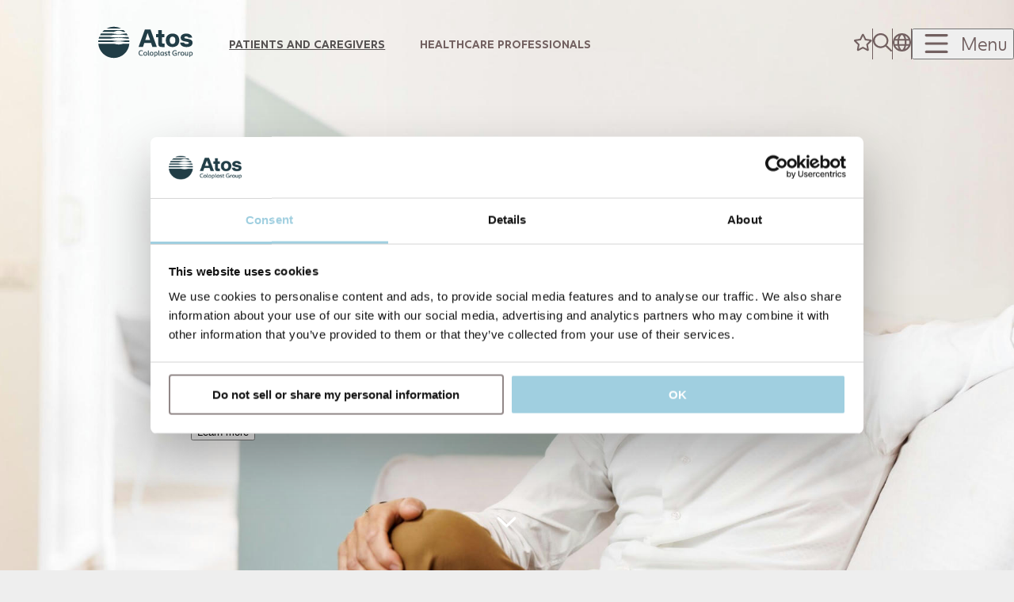

--- FILE ---
content_type: text/html; charset=utf-8
request_url: https://www.atosmedical.com/?page_id=340868
body_size: 60781
content:
<!DOCTYPE html>
<html lang="en">
    <head>
        <meta charset="utf-8" />
        <meta name="viewport" content="width=device-width, initial-scale=1" />
        <meta name="theme-color" content="#000000" />
        <link rel="icon" type="image/png" sizes="32x32" href="/favicon-32x32.png">
        <link rel="icon" type="image/x-icon" href="/favicon.ico">
        <link rel="manifest" href="/assets/manifest.webmanifest">
        <!-- DON'T REMOVE COMMENTED LINES - THEY ARE IMPORTANT, REPLACED WITH CODE BY SSR! -->
        
        <script type="text/javascript">
        !function(C, oo, k, ie, b, o, t, u, gpc) {
            let a = C.scripts[0],
                c = "en",
                d = C.createElement(ie),
                e = [
                    /^\/([a-z]{2})([_-][a-z]{2})?(\/.*)?/i.exec(k),  // e.g., /pt-br/ or /ja/
                    /(fr)\./i.exec(oo),                              // e.g., fr.atosmedical.com
                    /^([a-z]{2})\./i.exec(oo),                       // e.g., jp.atosmedical.com
                    /\.([a-z]{2,})$/i.exec(oo)                       // e.g., atosmedical.com.br → br
                ],
                f = {
                    at: "de",
                    au: c,
                    ca: c,
                    cz: "cs",
                    dk: "da",
                    ee: "et",
                    no: "nb",
                    se: "sv",
                    uk: c,
                    ch: "de",
                    br: "pt-br",     // <- for .com.br
                    pt: "pt",        // <- European Portuguese
                    jp: "ja"         // <- for .jp
                },
                g, lang;

            for (g of e) {
                if (g) {
                    lang = g[1].toLowerCase();
                    break;
                }
            }

            lang = f[lang] || t; // Use mapped value or fallback to "en"

            d.id = b;
            d.src = "https://consent.cookiebot.com/uc.js";
            d.dataset.cbid = o;
            if (u) d.dataset.georegions = "{'region':'US','cbid':'" + u + "'}";
            d.dataset.culture = lang;
            d.async = true;

            // If GPC (Global Privacy Control) header was detected server-side
            if (gpc) {
                // Set navigator.globalPrivacyControl before Cookiebot loads
                Object.defineProperty(navigator, 'globalPrivacyControl', {
                    get: function() { return true; },
                    configurable: true
                });
                // Also set on window for client-side detection
                window.__GPC_ENABLED__ = true;
                // Track if initial auto-hide has happened (so renew() still works)
                window.__GPC_INITIAL_HIDE_DONE__ = false;

                // Listen for dialog init and submit opt-out before it displays
                window.addEventListener('CookiebotOnDialogInit', function() {
                    if (typeof Cookiebot !== 'undefined' && !window.__GPC_INITIAL_HIDE_DONE__) {
                        // Only auto-hide on initial load, not when user explicitly calls renew()
                        window.__GPC_INITIAL_HIDE_DONE__ = true;
                        // Decline all optional cookies
                        Cookiebot.submitCustomConsent(false, false, false);
                        Cookiebot.hide();
                    }
                });
            }

            a.parentNode.insertBefore(d, a);
        }(document, location.hostname, location.pathname, "script", "Cookiebot", "1ec62791-bd3c-41fd-b3e9-d443dba57c79", "en", "b23519b6-51f2-491c-96d5-908b54839aff", false);
        </script>
    
        <script data-sm="structured-data-00000002000" type="application/ld+json">{"@context":"https://schema.org","@type":"WebSite","name":"Atos Medical","url":"https://www.atosmedical.com","potentialAction":{"@type":"SearchAction","target":{"@type":"EntryPoint","urlTemplate":"https://www.atosmedical.com/search?s={search_term_string}"},"query-input":"required name=search_term_string"}}</script><title data-sm="00000003605003070010020110000">Welcome to Atos Medical - Atos Medical</title><meta data-sm="000000036050030700100201100100" name="description" content="We answer your questions, offer support from our laryngectomee community and provide laryngectomy supplies for every situation."/><meta data-sm="000000036050030700100201100110" name="og:description" content="We answer your questions, offer support from our laryngectomee community and provide laryngectomy supplies for every situation."/><meta data-sm="000000036050030700100201100200" name="title" property="og:title" content="Welcome to Atos Medical - Atos Medical"/><link data-sm="000000036050030700100201100400" rel="canonical" href="https://www.atosmedical.com/"/><script data-sm="structured-data-000000036050030700100201200" type="application/ld+json">{"@context":"https://schema.org","@type":"MedicalOrganization","name":"Atos Medical","url":"https://www.atosmedical.com","logo":"https://www.atosmedical.com/assets/atos-logo.svg","sameAs":["https://www.linkedin.com/company/atos-medical/","https://www.facebook.com/atosmedicalglobal/","https://www.youtube.com/user/AtosMedical"],"medicalSpecialty":"Otolaryngologic","description":"Atos Medical is a global leader in laryngectomy care, dedicated to improving the quality of life for people breathing through a stoma."}</script><script data-sm="structured-data-0000000360500307001002013000" type="application/ld+json">{"@context":"https://schema.org","@type":"WebPage","name":"Start","url":"https://www.atosmedical.com/","description":"We answer your questions, offer support from our laryngectomee community and provide laryngectomy supplies for every situation.","isPartOf":{"@type":"WebSite","name":"Atos Medical","url":"https://www.atosmedical.com"},"publisher":{"@type":"MedicalOrganization","name":"Atos Medical","url":"https://www.atosmedical.com","logo":{"@type":"ImageObject","url":"https://www.atosmedical.com/assets/atos-logo.svg"}}}</script>
        
            <script type="text/plain" data-cookieconsent="statistics">
                (function(w,d,s,l,i){w[l]=w[l]||[];w[l].push({'gtm.start':
                new Date().getTime(),event:'gtm.js'});var f=d.getElementsByTagName(s)[0],
                j=d.createElement(s),dl=l!='dataLayer'?'&l='+l:'';j.async=true;j.src=
                'https://www.googletagmanager.com/gtm.js?id='+i+dl;f.parentNode.insertBefore(j,f);
                })(window,document,'script','dataLayer','GTM-M247X3H');
            </script>
        
        <style type="text/css">
    @font-face {
        font-family: 'Atos Bold';
        font-style: normal;
        font-weight: 800;
        font-display: swap;
        src: url('/fonts/JuliSans-Bold.woff2') format('woff2');
    }

    @font-face {
        font-family: 'Atos Light';
        font-style: normal;
        font-weight: 200;
        font-display: swap;
        src: url('/fonts/JuliSans-Light.woff2') format('woff2');
    }

    @font-face {
        font-family: 'Atos Regular';
        font-style: normal;
        font-weight: 400;
        font-display: swap;
        src: url('/fonts/JuliSans-Regular.woff2') format('woff2');
    }
</style>
        <style id="_goober">html{height:100%;-webkit-font-smoothing:antialiased;}body{position:relative;min-height:100%;display:flex;}#root{display:flex;flex-direction:column;flex:1;}html, body{padding:0;margin:0;background:#EEEEEE;color:#262626;font-size:11px;font-family:'Atos Regular', -apple-system, BlinkMacSystemFont, "SF Pro", "Segoe UI", Roboto, Helvetica, Arial, sans-serif, "Apple Color Emoji", "Segoe UI Emoji", "Segoe UI Symbol";line-height:1.4;box-sizing:border-box;}@media print{html, body{background:#fff;}}*, *:before, *:after{box-sizing:inherit;}*:focus-visible{outline:2px solid #407EC9;outline-offset:3px;}h1{font-size:24px;}h2{font-size:21px;}h3{font-size:18px;}h4{font-size:16px;}h5, h6{font-size:14px;}@page{margin:0 !important;}.drag-over{position:relative;}.drag-over::before{content:'';position:absolute;top:-10px;left:0;right:0;height:4px;background-color:rgba(0, 0, 0, 0.4);border-radius:2px;z-index:1;}.go2384344919{display:flex;flex-direction:column;flex:1;}.go2384344919 img{max-width:100%;}.go3757542898{container-type:inline-size;height:10rem;position:sticky;z-index:3;top:0;left:0;right:0;overflow:hidden;}@media only screen and (max-width: 600px){.go3757542898{height:6.43rem;}}@media print{.go3757542898{display:none;}}.go1268208670{display:flex;align-items:center;position:relative;height:inherit;z-index:2;}.go3564138477{position:absolute;top:0;left:0;margin-inline:-4.42rem;right:0;height:inherit;z-index:-1;background:transparent;border-radius:0 0 2.21rem 2.21rem;}@media only screen and (max-width: 1270px){.go3564138477{margin-inline:-4.71rem;}}@media only screen and (max-width: 600px){.go3564138477{background:#EEEEEE;margin-inline:-1.57rem;border-radius:0 0 1.57rem 1.57rem;}}.go3072460697{width:auto;}.go2658775027{fill:#726060;cursor:inherit;width:11rem;height:3.74rem;min-width:11rem;min-height:3.74rem;transition:fill 0.2s, stroke 0.2s;opacity:1;}.go2658775027 .st0{enable-background:new;}.go2658775027 .st1{fill:#918787;}.go2658775027 .st2{fill:#F0414B;}.go3008622019{display:flex;}@media only screen and (max-width: 1270px){.go3008622019{display:none;}}.go2269016571{margin-left:4rem;text-transform:uppercase;color:#555151 !important;text-decoration:underline;font-size:1.43rem;letter-spacing:0;line-height:1.71rem;font-family:"Atos Bold", -apple-system, BlinkMacSystemFont, "SF Pro", "Segoe UI", Roboto, Helvetica, Arial, sans-serif, "Apple Color Emoji", "Segoe UI Emoji", "Segoe UI Symbol";font-weight:800;}.go2269016571 a,.go2269016571  a:visited{font-size:1.29rem;letter-spacing:0;line-height:1.93rem;font-family:"Atos Bold", -apple-system, BlinkMacSystemFont, "SF Pro", "Segoe UI", Roboto, Helvetica, Arial, sans-serif, "Apple Color Emoji", "Segoe UI Emoji", "Segoe UI Symbol";font-weight:800;margin:1.43rem 0;transition:0.2s color;color:inherit;text-decoration:none;}.go2269016571 a:hover{color:#736C6C;text-decoration:underline;}.go2377773404{margin-left:4rem;text-transform:uppercase;color:#726060;text-decoration:none;font-size:1.43rem;letter-spacing:0;line-height:1.71rem;font-family:"Atos Bold", -apple-system, BlinkMacSystemFont, "SF Pro", "Segoe UI", Roboto, Helvetica, Arial, sans-serif, "Apple Color Emoji", "Segoe UI Emoji", "Segoe UI Symbol";font-weight:800;}.go2377773404 a,.go2377773404  a:visited{font-size:1.29rem;letter-spacing:0;line-height:1.93rem;font-family:"Atos Bold", -apple-system, BlinkMacSystemFont, "SF Pro", "Segoe UI", Roboto, Helvetica, Arial, sans-serif, "Apple Color Emoji", "Segoe UI Emoji", "Segoe UI Symbol";font-weight:800;margin:1.43rem 0;transition:0.2s color;color:inherit;text-decoration:none;}.go2377773404 a:hover{color:#736C6C;text-decoration:underline;}.go3293253255{display:flex;justify-content:flex-end;margin-left:auto;}.go1291691727{display:flex;justify-content:center;align-items:center;padding-inline:1.25rem;cursor:pointer;transition:ease-in-out 0.2s all;}.go1291691727 button,.go1291691727  a{cursor:pointer;background:none;border:none;padding:0;margin:0;}.go1291691727:not(:last-child){border-right:1px solid #726060;}.go1291691727:last-child{padding-right:0.36rem;}@media only screen and (max-width: 600px){.go1291691727{padding-inline:1.25rem;}.go1291691727:not(:last-child){border-right:none;}}@media only screen and (max-width: 480px){.go1291691727{padding-inline:0.9rem;}}.go1291691727:hover svg{fill:#736C6C;}.go1291691727:hover h3{color:#736C6C;}.go859068423{fill:#726060;cursor:inherit;width:2.14rem;height:2.14rem;min-width:2.14rem;min-height:2.14rem;transition:fill 0.2s, stroke 0.2s;opacity:1;}.go859068423 .st0{enable-background:new;}.go859068423 .st1{fill:#918787;}.go859068423 .st2{fill:#F0414B;}.go1572472411{display:flex;justify-content:center;align-items:center;padding-inline:1.25rem;cursor:pointer;}.go4127226589{fill:#726060;cursor:inherit;width:3.67rem;height:2.14rem;min-width:3.67rem;min-height:2.14rem;transition:fill 0.2s, stroke 0.2s;opacity:1;}.go4127226589 .st0{enable-background:new;}.go4127226589 .st1{fill:#918787;}.go4127226589 .st2{fill:#F0414B;}.go3464232952{margin-left:1.14rem;}@media only screen and (max-width: 1270px){.go3464232952{display:none;}}.go3713258316{margin-top:0;margin-bottom:0;word-break:break-word;hyphens:auto;font-size:2.1rem;letter-spacing:-0.05rem;font-family:"Atos Light", -apple-system, BlinkMacSystemFont, "SF Pro", "Segoe UI", Roboto, Helvetica, Arial, sans-serif, "Apple Color Emoji", "Segoe UI Emoji", "Segoe UI Symbol";font-weight:normal;color:#726060;line-height:3rem;}.go3713258316:last-child{margin-bottom:0;}@media only screen and (max-width: 1270px){.go3713258316{letter-spacing:-0.05rem;}}@media only screen and (max-width: 480px){.go3713258316{letter-spacing:-0.04rem;font-size:1.9rem;}}.go3262618546{overflow:hidden;height:0;}@media print{.go3262618546{height:auto;}}.go1011250075{flex:1;z-index:1;}@media screen{.go1011250075{padding-bottom:8rem;}}.go3782443501{container-type:inline-size;overflow:clip;margin-top:-10rem;}@media only screen and (max-width: 600px){.go3782443501{margin-top:-6.43rem;}}@media print{.go3782443501{display:none;}}.go1671317709{position:relative;}.go2967548001{position:relative;display:flex;flex-direction:column;height:100%;min-height:100vh;background-image:url(/images/image/1920x960/sites/2/2025/08/atos-medical-laryngectomy-tracheostomy-site-smaller-scaled.jpg.webp?focus=0.72,0.42&sign=9657199dc020cf29bbcad245fef9516942b5c3059fbb957c9eb28ed4766307cc);background-repeat:no-repeat;background-size:cover;background-position:72% 42%;}.go2967548001 h2{max-width:57.1rem;}.go2967548001 p{margin:1.43rem 0;max-width:50rem;padding-bottom:0 !important;}@media only screen and (max-width: 480px){.go2967548001{background:none;height:100vh;min-height:65vh;}}@media only screen and (max-height: 700px){.go2967548001 h2{max-width:70rem;}}@media only screen and (max-width: 480px){.go2568479369{display:none;}}.go2778930942{display:flex;flex-direction:column;height:100%;z-index:1;}@media only screen and (max-width: 480px){.go2778930942{justify-content:flex-start;}}.go767113607{margin-top:23vh;margin-bottom:0vh;display:block;padding-inline:1.5rem;}@media only screen and (max-width: 480px){.go767113607{margin-top:27%;margin-bottom:10%;}}@media only screen and (max-width: 480px){.go213025187{text-align:center;margin-bottom:3rem;}}.go2025182860{margin-top:0;margin-bottom:0;word-break:break-word;hyphens:auto;font-size:clamp(1.35rem, 1.35rem + 1.35vw, 1.6rem);line-height:clamp(3.1rem, 3.1rem + 3.1vw, 3.1rem);letter-spacing:-0.05rem;font-family:"Atos Bold", -apple-system, BlinkMacSystemFont, "SF Pro", "Segoe UI", Roboto, Helvetica, Arial, sans-serif, "Apple Color Emoji", "Segoe UI Emoji", "Segoe UI Symbol";font-weight:800;text-transform:uppercase;color:#918787;}.go2025182860:last-child{margin-bottom:0;}@media only screen and (max-width: 1270px){.go2025182860{letter-spacing:-0.014rem;}}@media only screen and (max-width: 480px){.go2025182860{letter-spacing:-0.0114rem;font-size:1.35rem;line-height:3.1rem;}}.go2634907681{transform:translateX(-5px);}.go2932643871{margin-top:0;margin-bottom:0;word-break:break-word;hyphens:auto;font-size:clamp(3.9rem, 3.9rem + 3.9vw, 6.4rem);line-height:clamp(5.2rem, 5.2rem + 5.2vw, 7.1rem);letter-spacing:-0.15rem;font-family:"Atos Light", -apple-system, BlinkMacSystemFont, "SF Pro", "Segoe UI", Roboto, Helvetica, Arial, sans-serif, "Apple Color Emoji", "Segoe UI Emoji", "Segoe UI Symbol";font-weight:normal;color:#726060;}.go2932643871:last-child{margin-bottom:0;}@media only screen and (max-width: 1270px){.go2932643871{letter-spacing:-0.11rem;}}@media only screen and (max-width: 480px){.go2932643871{letter-spacing:-0.15rem;font-size:3.9rem;line-height:5.2rem;}}.go8030998{margin-block:2.4rem;}.go3116462327{font-weight:400;font-family:"Atos Regular", -apple-system, BlinkMacSystemFont, "SF Pro", "Segoe UI", Roboto, Helvetica, Arial, sans-serif, "Apple Color Emoji", "Segoe UI Emoji", "Segoe UI Symbol";margin-bottom:1.2em;margin-top:0;font-size:1.8rem;letter-spacing:0;color:#726060;line-height:3.2rem;padding-left:2rem;border-left:2px solid #A0CFE0;}.go3116462327:last-child{margin-bottom:0;}@media only screen and (max-width: 600px){.go3116462327{padding-left:1.5rem;}}@media only screen and (max-width: 480px){.go3116462327{padding-left:1rem;}}.go3116462327 > a{color:#555151;text-decoration:underline;}.go3116462327 strong{font-family:"Atos Bold", -apple-system, BlinkMacSystemFont, "SF Pro", "Segoe UI", Roboto, Helvetica, Arial, sans-serif, "Apple Color Emoji", "Segoe UI Emoji", "Segoe UI Symbol";font-weight:800;}.go2990628968{padding:2.14rem 0;}.go548553421{display:none;}@media only screen and (max-width: 480px){.go548553421{display:flex;flex-grow:1;justify-content:center;margin-inline:-1.14rem;background-image:url(/images/image/1920x960/sites/2/2025/08/atos-medical-laryngectomy-tracheostomy-site-smaller-scaled.jpg.webp?focus=0.72,0.42&sign=9657199dc020cf29bbcad245fef9516942b5c3059fbb957c9eb28ed4766307cc);background-position:72% 42%;background-repeat:no-repeat;background-size:cover;}}.go548553421 #learnMoreMobile{display:flex;flex-direction:column;align-items:center;align-self:flex-end;margin-bottom:1rem;}.go2108730107{margin-top:0.7rem;}.go3530212438{fill:white;cursor:inherit;width:2.14rem;height:2.14rem;min-width:2.14rem;min-height:2.14rem;transition:fill 0.2s, stroke 0.2s;opacity:1;transform:rotate(180);}.go3530212438 .st0{enable-background:new;}.go3530212438 .st1{fill:#918787;}.go3530212438 .st2{fill:#F0414B;}.go1141582185{margin:0 auto;margin-top:auto;margin-bottom:3rem;}@media only screen and (max-width: 480px){.go1141582185{display:none;}}.go1141582185 svg{cursor:pointer;width:2.14rem;height:2.14rem;fill:#FFFFFF;}.go1141582185 > button{border:none;background:transparent;}.go3237134134{width:56px;height:56px;display:flex;justify-content:center;align-items:center;}.go1449935689{fill:#726060;cursor:inherit;width:2.14rem;height:2.14rem;min-width:2.14rem;min-height:2.14rem;transition:fill 0.2s, stroke 0.2s;opacity:1;transform:rotate(180);}.go1449935689 .st0{enable-background:new;}.go1449935689 .st1{fill:#918787;}.go1449935689 .st2{fill:#F0414B;}.go1947653265{margin-top:0 !important;margin-bottom:0.67em;word-break:break-word;hyphens:auto;font-size:clamp(2.8rem, 2.8rem + 2.8vw, 3.3rem);line-height:clamp(3rem, 3rem + 3vw, 3.8rem);letter-spacing:-0.08rem;font-family:"Atos Light", -apple-system, BlinkMacSystemFont, "SF Pro", "Segoe UI", Roboto, Helvetica, Arial, sans-serif, "Apple Color Emoji", "Segoe UI Emoji", "Segoe UI Symbol";font-weight:normal;color:#726060;}.go1947653265:last-child{margin-bottom:0;}@media only screen and (max-width: 1270px){.go1947653265{letter-spacing:-0.06rem;}}@media only screen and (max-width: 480px){.go1947653265{letter-spacing:-0.05rem;font-size:2.8rem;line-height:4.5rem;}}.go1305153662{position:relative;height:1px;width:100%;background-color:transparent;margin-top:1.5rem;margin-bottom:1.5rem;}.go3545941505{position:absolute;left:-3.27rem;top:1.7rem;height:3.5rem;z-index:2;display:flex;pointer-events:none;}.go1856331809{width:3rem;}.go1856331809 svg{height:5.25rem;}.go2798991233{font-size:1.5rem;font-family:"Atos Bold", -apple-system, BlinkMacSystemFont, "SF Pro", "Segoe UI", Roboto, Helvetica, Arial, sans-serif, "Apple Color Emoji", "Segoe UI Emoji", "Segoe UI Symbol";font-weight:800;color:#FFFFFF;background:#736C6C;border:1px solid white;white-space:nowrap;display:flex;justify-content:center;align-content:center;flex-direction:column;transform:translateX(1px);padding-left:0.8rem;padding-right:2.5rem;border-radius:0 3rem 3rem 0;border-left:none;}.go720522869{font-weight:400;font-family:"Atos Regular", -apple-system, BlinkMacSystemFont, "SF Pro", "Segoe UI", Roboto, Helvetica, Arial, sans-serif, "Apple Color Emoji", "Segoe UI Emoji", "Segoe UI Symbol";margin-bottom:1.2em;margin-top:0;font-size:1.6rem;letter-spacing:0;color:#403131;line-height:2.6rem;padding-left:0rem;border-left:none;}.go720522869:last-child{margin-bottom:0;}@media only screen and (max-width: 600px){.go720522869{padding-left:0rem;}}@media only screen and (max-width: 480px){.go720522869{padding-left:0rem;}}.go720522869 > a{color:#555151;text-decoration:underline;}.go720522869 strong{font-family:"Atos Bold", -apple-system, BlinkMacSystemFont, "SF Pro", "Segoe UI", Roboto, Helvetica, Arial, sans-serif, "Apple Color Emoji", "Segoe UI Emoji", "Segoe UI Symbol";font-weight:800;}.go736772974{height:auto;}.go3588591175{height:fit-content;width:100%;}.go3588591175:not(:last-child){margin-bottom:3rem;}@media only screen and (max-width: 480px){.go3588591175:not(:last-child){margin-bottom:2rem;}}.go3588591175:not(:first-child){margin-top:1rem;}.go204430762{position:relative;overflow:hidden;display:flex;justify-content:center;}.go2547479466{font-weight:400;font-family:"Atos Regular", -apple-system, BlinkMacSystemFont, "SF Pro", "Segoe UI", Roboto, Helvetica, Arial, sans-serif, "Apple Color Emoji", "Segoe UI Emoji", "Segoe UI Symbol";margin-bottom:1.2em;margin-top:0;font-size:1.3rem;letter-spacing:0;color:#726060;line-height:2.1rem;padding-left:0rem;border-left:none;}.go2547479466:last-child{margin-bottom:0;}@media only screen and (max-width: 600px){.go2547479466{padding-left:0rem;}}@media only screen and (max-width: 480px){.go2547479466{padding-left:0rem;}}.go2547479466 > a{color:#555151;text-decoration:underline;}.go2547479466 strong{font-family:"Atos Bold", -apple-system, BlinkMacSystemFont, "SF Pro", "Segoe UI", Roboto, Helvetica, Arial, sans-serif, "Apple Color Emoji", "Segoe UI Emoji", "Segoe UI Symbol";font-weight:800;}.go3865535026{margin-top:0 !important;margin-bottom:0.67em;word-break:break-word;hyphens:auto;font-size:2.5rem;line-height:3.5rem;letter-spacing:-0.06rem;font-family:"Atos Light", -apple-system, BlinkMacSystemFont, "SF Pro", "Segoe UI", Roboto, Helvetica, Arial, sans-serif, "Apple Color Emoji", "Segoe UI Emoji", "Segoe UI Symbol";font-weight:normal;color:#726060;}.go3865535026:last-child{margin-bottom:0;}@media only screen and (max-width: 1270px){.go3865535026{letter-spacing:-0.05rem;}}@media only screen and (max-width: 480px){.go3865535026{letter-spacing:-0.005rem;font-size:2.3rem;}}.go1816196275{font-weight:400;font-family:"Atos Regular", -apple-system, BlinkMacSystemFont, "SF Pro", "Segoe UI", Roboto, Helvetica, Arial, sans-serif, "Apple Color Emoji", "Segoe UI Emoji", "Segoe UI Symbol";margin-bottom:1.2em;margin-top:0;font-size:1.6rem;letter-spacing:0;color:#403131;line-height:2.6rem;padding-left:2rem;border-left:2px solid #A0CFE0;}.go1816196275:last-child{margin-bottom:0;}@media only screen and (max-width: 600px){.go1816196275{padding-left:1.5rem;}}@media only screen and (max-width: 480px){.go1816196275{padding-left:1rem;}}.go1816196275 > a{color:#555151;text-decoration:underline;}.go1816196275 strong{font-family:"Atos Bold", -apple-system, BlinkMacSystemFont, "SF Pro", "Segoe UI", Roboto, Helvetica, Arial, sans-serif, "Apple Color Emoji", "Segoe UI Emoji", "Segoe UI Symbol";font-weight:800;}.go3460668413{margin-top:0 !important;margin-bottom:0.67em;word-break:break-word;hyphens:auto;font-size:clamp(2.8rem, 2.8rem + 2.8vw, 3.3rem);line-height:clamp(3rem, 3rem + 3vw, 3.8rem);letter-spacing:-0.08rem;font-family:"Atos Light", -apple-system, BlinkMacSystemFont, "SF Pro", "Segoe UI", Roboto, Helvetica, Arial, sans-serif, "Apple Color Emoji", "Segoe UI Emoji", "Segoe UI Symbol";font-weight:normal;color:#726060;}.go3460668413:last-child{margin-bottom:0;}@media only screen and (max-width: 1270px){.go3460668413{letter-spacing:-0.06rem;}}@media only screen and (max-width: 480px){.go3460668413{letter-spacing:-0.05rem;font-size:2.8rem;line-height:4.5rem;}}.go1377055392{border-radius:1.43rem;height:100%;min-height:27.6rem;border:1px solid #BEB9B9;width:100%;background-color:white;opacity:0.5;}@media only screen and (max-width: 600px){.go1377055392{display:none;}}.go2398137943{padding:4rem;}.go2033978472{margin-top:0;margin-bottom:0;word-break:break-word;hyphens:auto;font-size:clamp(1.3rem, 1.3rem + 1.3vw, 1.3rem);line-height:clamp(3rem, 3rem + 3vw, 3.8rem);letter-spacing:0;font-family:"Atos Bold", -apple-system, BlinkMacSystemFont, "SF Pro", "Segoe UI", Roboto, Helvetica, Arial, sans-serif, "Apple Color Emoji", "Segoe UI Emoji", "Segoe UI Symbol";font-weight:800;text-transform:uppercase;color:#726060;}.go2033978472:last-child{margin-bottom:0;}@media only screen and (max-width: 1270px){.go2033978472{letter-spacing:-0.08px;}}@media only screen and (max-width: 480px){.go2033978472{letter-spacing:-0.0114rem;font-size:1.3rem;line-height:3rem;}}.go3970827645:not(:last-child){margin-bottom:3.14rem;}.go1621977803{position:relative;}@media only screen and (min-width: 480px){.go1621977803 > :nth-child(1):not(:last-child){margin-bottom:3.14rem;}}@media only screen and (max-width: 480px){.go1621977803 > :nth-child(1):not(:last-child){margin-bottom:1.14rem;}}.go770896269{position:absolute;padding-top:1.5rem;left:0;display:flex;width:100%;justify-content:flex-end;}.go1480749586{display:flex;flex-wrap:wrap;justify-content:flex-end;width:100%;}.go1480749586 > :nth-child(1){padding-right:1rem;}.go322308325{margin-bottom:2rem;}@media only screen and (max-width: 480px){.go322308325{padding-inline:2rem;}}.go361338304{font-weight:800;font-family:"Atos Bold", -apple-system, BlinkMacSystemFont, "SF Pro", "Segoe UI", Roboto, Helvetica, Arial, sans-serif, "Apple Color Emoji", "Segoe UI Emoji", "Segoe UI Symbol";margin-bottom:1.2em;margin-top:0;font-size:1.3rem;letter-spacing:0;color:#726060;line-height:2.1rem;padding-left:0rem;border-left:none;}.go361338304:last-child{margin-bottom:0;}@media only screen and (max-width: 600px){.go361338304{padding-left:0rem;}}@media only screen and (max-width: 480px){.go361338304{padding-left:0rem;}}.go361338304 > a{color:#555151;text-decoration:underline;}.go361338304 strong{font-family:"Atos Bold", -apple-system, BlinkMacSystemFont, "SF Pro", "Segoe UI", Roboto, Helvetica, Arial, sans-serif, "Apple Color Emoji", "Segoe UI Emoji", "Segoe UI Symbol";font-weight:800;}.go3727381331{position:relative;container-type:inline-size;height:auto !important;background:transparent;padding-top:3rem;padding-bottom:1.57rem !important;}.go3727381331 *:has(> .atos-section){container-type:inline-size;}.go3727381331 > *:nth-child(1){position:relative;height:auto;}@media only screen and (max-width: 600px){.go3727381331 > *:nth-child(1){height:auto;}}@media only screen and (max-width: 1270px){.go3727381331{padding-top:2.21rem;padding-bottom:2.21rem;}.go3727381331:has( > .atos-column.with-bg-color){padding-top:2.21rem;padding-bottom:2.21rem;}}@media only screen and (max-width: 600px){.go3727381331 .atos-column:not(.with-divider).go3727381331  + .atos-column:not(.with-bg-color){padding-top:0;}.go3727381331:has( > .atos-column.with-bg-color:first-of-type){padding-top:2.21rem;}.go3727381331:has( > .atos-column.with-bg-color:last-of-type){padding-bottom:2.21rem;}.go3727381331 .atos-column:not(.with-divider):has(+ .atos-column):not(.with-bg-color){padding-bottom:0px;}}.go3727381331 > .atos-column{padding-bottom:1rem;}.go3727381331 > .atos-column.round-corners:first-child{border-bottom-left-radius:unset;}.go3727381331 > .atos-column.round-corners:last-child{border-bottom-right-radius:unset;}@media only screen and (max-width: 600px){.go3727381331 > .atos-column.round-corners:last-child{border-bottom-left-radius:unset !important;}}.go3727381331 + .atos-section{padding-top:0px !important;}.go3727381331:has(> .with-bg-color){padding-bottom:0px !important;}.go3727381331:has(> .with-bg-color) + .atos-section > .atos-column{padding-top:1rem;}.go3727381331:has(> .with-bg-color) + .atos-section > .atos-column.round-corners:first-child{border-top-left-radius:unset;}@media only screen and (max-width: 600px){.go3727381331:has(> .with-bg-color) + .atos-section > .atos-column.round-corners:first-child{border-top-right-radius:unset !important;}}.go3727381331:has(> .with-bg-color) + .atos-section > .atos-column.round-corners:last-child{border-top-right-radius:unset;}.go3175156882{display:grid;grid-template-rows:auto;height:fit-content;column-gap:3.14rem;row-gap:0rem;grid-template-columns:auto 2.21rem repeat(12, minmax(0, 6.31rem)) 2.21rem auto;}.go3175156882 > *:nth-child(1){grid-column-start:3;grid-column-end:span 12;}@container (max-width: 1270px){.go3175156882{position:relative;column-gap:3.14rem;row-gap:0rem;grid-template-columns:auto repeat(12, 1fr) auto;}.go3175156882 > *:nth-child(1){grid-column-start:2;grid-column-end:span 12;}}@media only screen and (max-width: 600px){.go3175156882{column-gap:1.57rem;grid-template-columns:auto repeat(12, 1fr) auto;}.go3175156882 > *:nth-child(1){grid-column-start:2;grid-column-end:span 12;}.go3175156882 > *{grid-column-start:2;}}@media only screen and (max-width: 480px){.go3175156882{column-gap:1.14rem;row-gap:2.355rem;}}.go3078212479{background-color:#FFFFFF;padding-top:5.525rem;padding-bottom:5.525rem;}@media only screen and (min-width: 600px){.go3078212479{column-gap:4.71rem;}}.go3078212479 *:has(> .atos-column){container-type:inline-size;}.go3078212479.round-corners{border-top-left-radius:2.21rem;border-top-right-radius:2.21rem;border-bottom-right-radius:2.21rem;border-bottom-left-radius:2.21rem;}@media only screen and (max-width: 480px){.go3078212479.round-corners{border-top-left-radius:1.07rem;border-top-right-radius:1.07rem;border-bottom-right-radius:1.07rem;border-bottom-left-radius:1.07rem;}}.go3078212479.atos-column{display:grid;row-gap:0px;grid-template-rows:auto;grid-template-columns:0px auto 0px;}@media only screen and (min-width: 600px){.go3078212479.atos-column:first-of-type.extend-bg-color-left, .go3078212479.atos-column:first-of-type:not(.with-bg-color){column-gap:0;}}@media only screen and (min-width: 600px){.go3078212479.atos-column:first-of-type.combine-with-right:not(.with-bg-color), .go3078212479.atos-column:first-of-type.extend-bg-color-left{padding-right:4.71rem;}}@media only screen and (min-width: 600px){.go3078212479.atos-column:last-of-type false{column-gap:4.71rem;}}@media only screen and (min-width: 600px){.go3078212479.atos-column:not(:first-of-type):not(:last-of-type).with-bg-color{column-gap:4.71rem;}}@media only screen and (min-width: 600px){.go3078212479.atos-column:not(:first-of-type):not(:last-of-type):not(.with-bg-color){column-gap:0px;}}@media only screen and (min-width: 600px){.go3078212479.atos-column:not(:first-of-type):not(:last-of-type).combine-with-right:not(.with-bg-color){padding-right:4.71rem;}}.go3078212479 > *{grid-column-start:2;grid-column-end:span 1;grid-row-end:span 1;grid-row-start:auto;}.go3078212479.combine-with-right:has(+ .atos-column.extend-bg-color-right){border-top-right-radius:0px;}@media only screen and (max-width: 600px){@media only screen and (max-width: 1270px){.go3078212479.combine-with-right:has(+ .atos-column.extend-bg-color-right).with-image{margin-right:-3.315rem;}}.go3078212479.combine-with-right:has(+ .atos-column.extend-bg-color-right)::after{content:' ';position:absolute;background-color:#FFFFFF;right:-1000%;height:100%;left:calc(100% - 1px);}}.go3078212479.combine-with-right:has(+ .atos-column.combine-with-right + .atos-column.extend-bg-color-right){border-top-right-radius:0px;}@media only screen and (max-width: 600px){@media only screen and (max-width: 1270px){.go3078212479.combine-with-right:has(+ .atos-column.combine-with-right + .atos-column.extend-bg-color-right).with-image{margin-right:-3.315rem;}}.go3078212479.combine-with-right:has(+ .atos-column.combine-with-right + .atos-column.extend-bg-color-right)::after{content:' ';position:absolute;background-color:#FFFFFF;right:-1000%;height:100%;left:calc(100% - 1px);}}.go3078212479.combine-with-right:has(+ .atos-column.combine-with-right + .atos-column.combine-with-right + .atos-column.extend-bg-color-right){border-top-right-radius:0px;}@media only screen and (max-width: 600px){@media only screen and (max-width: 1270px){.go3078212479.combine-with-right:has(+ .atos-column.combine-with-right + .atos-column.combine-with-right + .atos-column.extend-bg-color-right).with-image{margin-right:-3.315rem;}}.go3078212479.combine-with-right:has(+ .atos-column.combine-with-right + .atos-column.combine-with-right + .atos-column.extend-bg-color-right)::after{content:' ';position:absolute;background-color:#FFFFFF;right:-1000%;height:100%;left:calc(100% - 1px);}}.go3078212479 undefined @media only screen and (max-width: 1440px){column-gap:4.71rem;}@media only screen and (max-width: 1270px){.go3078212479{column-gap:4.71rem;}.go3078212479 .atos-column-flex > .atos-column{column-gap:0;}}@media only screen and (max-width: 600px){.go3078212479{padding-top:4.42rem;padding-bottom:3.315rem;}.go3078212479.combine-with-right:not(.with-divider):not(.with-image){padding-bottom:1.57rem;}.go3078212479.combine-with-right:not(.with-divider):not(.with-image):has(+ .with-image){padding-bottom:4.42rem;}.go3078212479.combine-with-right:not(.with-divider):not(.with-image) + .atos-column{padding-top:1.57rem;}}@media only screen and (max-width: 480px){.go3078212479{column-gap:1.57rem;padding-top:4.71rem;padding-bottom:3.14rem;grid-template-columns:0px auto 0px;}.go3078212479 > *{grid-column-start:2;grid-column-end:span 1;grid-row-end:span 1;grid-row-start:auto;}}.go3552602752{container-type:inline-size;height:auto;display:flex;flex-direction:column;margin-top:-2.5rem;margin-bottom:-2.5rem;}.go3324241232{container-type:inline-size;background-color:white;border-radius:1.43rem;}@media only screen and (max-width: 480px){.go3324241232{padding:0;}}.go3636389668{display:flex;width:100%;}@media only screen and (max-width: 920px){.go3636389668{flex-direction:column;}}.go2608689591{position:relative;width:45%;padding-bottom:45%;border-radius:50%;background:lightblue;align-self:center;overflow:hidden;}@media only screen and (max-width: 1024px){.go2608689591{width:45%;padding-bottom:45%;}}@media only screen and (max-width: 920px){.go2608689591{width:60%;padding-bottom:60%;}}@media only screen and (max-width: 555px){.go2608689591{width:85%;padding-bottom:85%;}}@media only screen and (max-width: 480px){.go2608689591{width:70%;padding-bottom:70%;}}.go609536521{position:absolute;width:100%;height:100%;top:0;left:0;object-fit:cover;object-position:center;}.go206420216{display:flex;flex-direction:column;justify-content:flex-end;max-width:15rem;padding-left:2.5rem;}@media only screen and (max-width: 920px){.go206420216{max-width:unset;padding-left:unset;padding-top:1rem;}}@media only screen and (min-width: 480px){.go206420216 h4{margin-bottom:0;}}@media only screen and (max-width: 480px){.go206420216 h4{margin-bottom:0.5rem;}}.go1782020798{font-weight:400;font-family:"Atos Regular", -apple-system, BlinkMacSystemFont, "SF Pro", "Segoe UI", Roboto, Helvetica, Arial, sans-serif, "Apple Color Emoji", "Segoe UI Emoji", "Segoe UI Symbol";font-size:1.35rem;line-height:2rem;letter-spacing:0;color:#726060;margin:0;}.go4254257385{font-weight:bold;}.go3778903494{margin:auto;display:flex;align-self:flex-start;gap:0 2rem;}@media only screen and (max-width: 920px){.go3778903494{flex-direction:column;}}@media only screen and (max-width: 555px){.go3778903494{margin-left:-1.5rem;max-width:17rem;}}@media only screen and (max-width: 480px){.go3778903494{flex-direction:column;margin-top:1.5rem;max-width:unset;margin-left:unset;}}.go278516256{fill:#736C6C;cursor:inherit;width:4rem;height:2.76rem;min-width:4rem;min-height:2.76rem;transition:fill 0.2s, stroke 0.2s;opacity:1;}.go278516256 .st0{enable-background:new;}.go278516256 .st1{fill:#918787;}.go278516256 .st2{fill:#F0414B;}.go3671099160{padding-block:1rem;}.go1674183069{display:flex;align-items:flex-end;justify-content:end;}.go3516977253{position:relative;container-type:inline-size;height:auto !important;background:transparent;padding-top:3rem;padding-bottom:3rem;}.go3516977253 *:has(> .atos-section){container-type:inline-size;}.go3516977253 > *:nth-child(1){position:relative;height:auto;}@media only screen and (max-width: 600px){.go3516977253 > *:nth-child(1){height:auto;}}@media only screen and (max-width: 1270px){.go3516977253{padding-top:2.21rem;padding-bottom:2.21rem;}.go3516977253:has( > .atos-column.with-bg-color){padding-top:2.21rem;padding-bottom:2.21rem;}}@media only screen and (max-width: 600px){.go3516977253 .atos-column:not(.with-divider).go3516977253  + .atos-column:not(.with-bg-color){padding-top:0;}.go3516977253:has( > .atos-column.with-bg-color:first-of-type){padding-top:2.21rem;}.go3516977253:has( > .atos-column.with-bg-color:last-of-type){padding-bottom:2.21rem;}.go3516977253 .atos-column:not(.with-divider):has(+ .atos-column):not(.with-bg-color){padding-bottom:0px;}}.go4136223572{position:relative;z-index:1;padding-top:3rem;}@media only screen and (max-width: 480px){.go4136223572{padding-top:2rem;}}@media print{.go4136223572{display:none;}}.go3598426175{display:flex;flex-direction:row;align-items:center;column-gap:3rem;row-gap:1rem;flex-wrap:wrap;justify-content:center;}.go214450174{display:flex;justify-content:center;align-items:center;gap:0.7rem;cursor:pointer;}.go214450174 p{transition:color 0.2s ease-in-out;}.go214450174:hover svg{fill:#736C6C;stroke:#736C6C;}.go214450174:hover p{color:#736C6C;}.go3001159728{font-weight:400;font-family:"Atos Regular", -apple-system, BlinkMacSystemFont, "SF Pro", "Segoe UI", Roboto, Helvetica, Arial, sans-serif, "Apple Color Emoji", "Segoe UI Emoji", "Segoe UI Symbol";margin-bottom:1.2em;margin-top:0;font-size:1.3rem;letter-spacing:0;color:#726060;line-height:2.1rem;padding-left:0rem;border-left:none;margin-block:0 !important;padding-bottom:0 !important;padding-top:0 !important;}.go3001159728:last-child{margin-bottom:0;}@media only screen and (max-width: 600px){.go3001159728{padding-left:0rem;}}@media only screen and (max-width: 480px){.go3001159728{padding-left:0rem;}}.go3001159728 > a{color:#555151;text-decoration:underline;}.go3001159728 strong{font-family:"Atos Bold", -apple-system, BlinkMacSystemFont, "SF Pro", "Segoe UI", Roboto, Helvetica, Arial, sans-serif, "Apple Color Emoji", "Segoe UI Emoji", "Segoe UI Symbol";font-weight:800;}.go4202215618{fill:#918787;cursor:inherit;width:2.14;height:2.14;min-width:2.14rem;min-height:2.14rem;transition:fill 0.2s, stroke 0.2s;opacity:1;}.go4202215618 .st0{enable-background:new;}.go4202215618 .st1{fill:#918787;}.go4202215618 .st2{fill:#F0414B;}.go2715743654{fill:#918787;cursor:inherit;width:2.14rem;height:2.14rem;min-width:2.14rem;min-height:2.14rem;transition:fill 0.2s, stroke 0.2s;opacity:1;}.go2715743654 .st0{enable-background:new;}.go2715743654 .st1{fill:#918787;}.go2715743654 .st2{fill:#F0414B;}.go4015245684{fill:#726060;stroke:#918787;cursor:inherit;width:2.2rem;height:2.2rem;min-width:2.2rem;min-height:2.2rem;transition:fill 0.2s, stroke 0.2s;opacity:1;}.go4015245684 .st0{enable-background:new;}.go4015245684 .st1{fill:#918787;}.go4015245684 .st2{fill:#F0414B;}.go4112993122{container-type:inline-size;min-height:32.14rem;background-color:#726060;color:#FFFFFF;display:flex;flex-direction:column;justify-content:space-between;}@media only screen and (max-width: 600px){.go4112993122{height:auto;}}@media print{.go4112993122{display:none;}}.go4224464467{width:auto;padding-bottom:2rem;}.go3223368700{fill:#FFFFFF;cursor:inherit;width:11.25rem;height:3.74rem;min-width:11.25rem;min-height:3.74rem;transition:fill 0.2s, stroke 0.2s;opacity:1;}.go3223368700 .st0{enable-background:new;}.go3223368700 .st1{fill:#918787;}.go3223368700 .st2{fill:#F0414B;}.go1575784646{padding-bottom:1rem;}.go838838135{font-weight:800;font-family:"Atos Bold", -apple-system, BlinkMacSystemFont, "SF Pro", "Segoe UI", Roboto, Helvetica, Arial, sans-serif, "Apple Color Emoji", "Segoe UI Emoji", "Segoe UI Symbol";margin-bottom:1.2em;margin-top:0;font-size:1.3rem;letter-spacing:0;color:#FFFFFF;line-height:2.1rem;padding-left:0rem;border-left:none;}.go838838135:last-child{margin-bottom:0;}@media only screen and (max-width: 600px){.go838838135{padding-left:0rem;}}@media only screen and (max-width: 480px){.go838838135{padding-left:0rem;}}.go838838135 > a{color:#555151;text-decoration:underline;}.go838838135 strong{font-family:"Atos Bold", -apple-system, BlinkMacSystemFont, "SF Pro", "Segoe UI", Roboto, Helvetica, Arial, sans-serif, "Apple Color Emoji", "Segoe UI Emoji", "Segoe UI Symbol";font-weight:800;}.go1751653511{font-weight:400;font-family:"Atos Regular", -apple-system, BlinkMacSystemFont, "SF Pro", "Segoe UI", Roboto, Helvetica, Arial, sans-serif, "Apple Color Emoji", "Segoe UI Emoji", "Segoe UI Symbol";margin-bottom:1.2em;margin-top:0;font-size:1.3rem;letter-spacing:0;color:#FFFFFF;line-height:2.1rem;padding-left:0rem;border-left:none;margin-block:0 !important;padding-bottom:0 !important;padding-top:0 !important;}.go1751653511:last-child{margin-bottom:0;}@media only screen and (max-width: 600px){.go1751653511{padding-left:0rem;}}@media only screen and (max-width: 480px){.go1751653511{padding-left:0rem;}}.go1751653511 > a{color:#555151;text-decoration:underline;}.go1751653511 strong{font-family:"Atos Bold", -apple-system, BlinkMacSystemFont, "SF Pro", "Segoe UI", Roboto, Helvetica, Arial, sans-serif, "Apple Color Emoji", "Segoe UI Emoji", "Segoe UI Symbol";font-weight:800;}.go3583912643{border-top:1px solid white;padding-block:2rem;}.go2106524340{background-color:transparent;}@media only screen and (min-width: 600px){.go2106524340{column-gap:4.71rem;}}.go2106524340 *:has(> .atos-column){container-type:inline-size;}.go2106524340.atos-column{display:grid;row-gap:0px;grid-template-rows:auto;grid-template-columns:0px auto 0px;}@media only screen and (min-width: 600px){.go2106524340.atos-column:first-of-type.extend-bg-color-left, .go2106524340.atos-column:first-of-type:not(.with-bg-color){column-gap:0;}}@media only screen and (min-width: 600px){.go2106524340.atos-column:first-of-type.combine-with-right:not(.with-bg-color), .go2106524340.atos-column:first-of-type.extend-bg-color-left{padding-right:4.71rem;}}@media only screen and (min-width: 600px){.go2106524340.atos-column:last-of-type{column-gap:0;}}@media only screen and (min-width: 600px){.go2106524340.atos-column:not(:first-of-type):not(:last-of-type).with-bg-color{column-gap:4.71rem;}}@media only screen and (min-width: 600px){.go2106524340.atos-column:not(:first-of-type):not(:last-of-type):not(.with-bg-color){column-gap:0px;}}@media only screen and (min-width: 600px){.go2106524340.atos-column:not(:first-of-type):not(:last-of-type).combine-with-right:not(.with-bg-color){padding-right:4.71rem;}}.go2106524340 > *{grid-column-start:2;grid-column-end:span 1;grid-row-end:span 1;grid-row-start:auto;}.go2106524340.combine-with-right:has(+ .atos-column.extend-bg-color-right){border-top-right-radius:0px;}@media only screen and (max-width: 600px){@media only screen and (max-width: 1270px){.go2106524340.combine-with-right:has(+ .atos-column.extend-bg-color-right).with-image{margin-right:-3.315rem;}}.go2106524340.combine-with-right:has(+ .atos-column.extend-bg-color-right)::after{content:' ';position:absolute;background-color:transparent;right:-1000%;height:100%;left:calc(100% - 1px);}}.go2106524340.combine-with-right:has(+ .atos-column.combine-with-right + .atos-column.extend-bg-color-right){border-top-right-radius:0px;}@media only screen and (max-width: 600px){@media only screen and (max-width: 1270px){.go2106524340.combine-with-right:has(+ .atos-column.combine-with-right + .atos-column.extend-bg-color-right).with-image{margin-right:-3.315rem;}}.go2106524340.combine-with-right:has(+ .atos-column.combine-with-right + .atos-column.extend-bg-color-right)::after{content:' ';position:absolute;background-color:transparent;right:-1000%;height:100%;left:calc(100% - 1px);}}.go2106524340.combine-with-right:has(+ .atos-column.combine-with-right + .atos-column.combine-with-right + .atos-column.extend-bg-color-right){border-top-right-radius:0px;}@media only screen and (max-width: 600px){@media only screen and (max-width: 1270px){.go2106524340.combine-with-right:has(+ .atos-column.combine-with-right + .atos-column.combine-with-right + .atos-column.extend-bg-color-right).with-image{margin-right:-3.315rem;}}.go2106524340.combine-with-right:has(+ .atos-column.combine-with-right + .atos-column.combine-with-right + .atos-column.extend-bg-color-right)::after{content:' ';position:absolute;background-color:transparent;right:-1000%;height:100%;left:calc(100% - 1px);}}.go2106524340 undefined @media only screen and (max-width: 1270px){column-gap:4.71rem;}.go2106524340 undefined @media only screen and (max-width: 1270px) .atos-column-flex > .atos-column{column-gap:0;}@media only screen and (max-width: 600px){.go2106524340.combine-with-right:not(.with-divider):not(.with-image){padding-bottom:1.57rem;}.go2106524340.combine-with-right:not(.with-divider):not(.with-image):has(+ .with-image){padding-bottom:4.42rem;}.go2106524340.combine-with-right:not(.with-divider):not(.with-image) + .atos-column{padding-top:1.57rem;}}@media only screen and (max-width: 480px){.go2106524340{column-gap:1.57rem;grid-template-columns:0px auto 0px;}.go2106524340 > *{grid-column-start:2;grid-column-end:span 1;grid-row-end:span 1;grid-row-start:auto;}}.go542654506{container-type:inline-size;height:auto;display:flex;flex-direction:column;}.go4292541619{display:flex;justify-content:flex-start;}@media only screen and (max-width: 600px){.go4292541619{display:flex;justify-content:center;}}.go228595800{font-weight:400;font-family:"Atos Regular", -apple-system, BlinkMacSystemFont, "SF Pro", "Segoe UI", Roboto, Helvetica, Arial, sans-serif, "Apple Color Emoji", "Segoe UI Emoji", "Segoe UI Symbol";margin-bottom:1.2em;margin-top:0;font-size:1.3rem;letter-spacing:0;color:#FFFFFF;line-height:2.1rem;padding-left:0rem;border-left:none;text-align:center;}.go228595800:last-child{margin-bottom:0;}@media only screen and (max-width: 600px){.go228595800{padding-left:0rem;}}@media only screen and (max-width: 480px){.go228595800{padding-left:0rem;}}.go228595800 > a{color:#555151;text-decoration:underline;}.go228595800 strong{font-family:"Atos Bold", -apple-system, BlinkMacSystemFont, "SF Pro", "Segoe UI", Roboto, Helvetica, Arial, sans-serif, "Apple Color Emoji", "Segoe UI Emoji", "Segoe UI Symbol";font-weight:800;} </style>
        <script type="application/json" id="_appstate">{"cache":{"71f0bad4b40487ade1f60d4ba10d5fc9":{"settings":{"content":{"type":"announcement-settings","parentId":"0","externalId":"announcement-settings","enabled":false,"name":"","title":"","body":"","buttonText":"","pdfModal":{"enabled":false,"title":"","body":"","closeButtonText":"","ctaLink":null},"showpadConsentModal":{"enabled":true,"title":"Test","body":"Just for testing.\r\nThis is a showpad cookie consent modal.\r\nChange it in SIteSettings->Announcements.","closeButtonText":"Close","continueToCourseButtonText":"Continue"}}}},"a08a74c72f33d33c6ce14744cbd73a31":{"header":{"content":{"type":"header","parentId":"0","externalId":"header","headerLinks":[{"title":"Patients and Caregivers","url":"/","target":""},{"title":"Healthcare Professionals","url":"/healthcare-professionals/","target":""}],"headerHcpActivate":true,"headerHcpContactLink":{"title":"Contact us","url":"/contact-us/","target":""},"headerHcpEventsLink":{"title":"Events","url":"https://www.atosmedical.com/healthcare-professionals/events","target":""},"headerHcpBlogsLink":{"title":"Blog","url":"https://www.atosmedical.com/healthcare-professionals/blogs-news","target":""}},"key":"/wp-json/rawb/v1/header"}},"09f9c2162fa466abf5926d2fd9f80dfb":{"shortcuts":{"content":{"type":"shortcuts","parentId":"0","externalId":"shortcuts","shortcutsHeading":"Shortcuts","contactHeading":"Get in touch","letUsContactYouLink":{"title":"Contact us","url":"/contact-us/","target":""},"phoneNumber":"+46 (0)415 198 00","servicesHeading":"Services","servicesLinks":[{"title":"Atos Learning Institute","url":"https://www.atosmedical.com/healthcare-professionals/atos-learning-institute","target":""},{"title":"Atos Care Services","url":"https://www.atosmedical.com/healthcare-professionals/atos-care","target":""}]},"key":"/wp-json/rawb/v1/shortcuts"}},"3e7ac93b2ef2646ebac16709535d23ae":{"menu":{"content":{"menuName":"Patients and caregivers","menuId":5,"menu":[{"ID":5957,"post_title":"Home","post_excerpt":"","post_name":"home","menu_order":1,"post_type":"nav_menu_item","db_id":5957,"menu_item_parent":"0","object_id":"6","object":"page","type":"post_type","type_label":"Page","url":"","title":"Home","target":"","attr_title":"","description":"","classes":[""],"xfn":"","has_children":false},{"ID":5958,"post_title":"","post_excerpt":"","post_name":"all-products","menu_order":2,"post_type":"nav_menu_item","db_id":5958,"menu_item_parent":"0","object_id":"5194","object":"page","type":"post_type","type_label":"Page","url":"/products","title":"Products catalog","target":"","attr_title":"","description":"","classes":[""],"xfn":"","has_children":false},{"ID":5903,"post_title":"Blog & News","post_excerpt":"","post_name":"5903","menu_order":3,"post_type":"nav_menu_item","db_id":5903,"menu_item_parent":"0","object_id":"4902","object":"page","type":"post_type","type_label":"Page","url":"/blogs-and-news","title":"Blog & News","target":"","attr_title":"","description":"","classes":[""],"xfn":"","children":[{"ID":7556,"post_title":"Events","post_excerpt":"","post_name":"7556","menu_order":4,"post_type":"nav_menu_item","db_id":7556,"menu_item_parent":"5903","object_id":"7538","object":"page","type":"post_type","type_label":"Page","url":"/events","title":"Events","target":"","attr_title":"","description":"","classes":[""],"xfn":"","has_children":false}],"has_children":true},{"ID":2631,"post_title":"","post_excerpt":"","post_name":"2631","menu_order":5,"post_type":"nav_menu_item","db_id":2631,"menu_item_parent":"0","object_id":"222","object":"page","type":"post_type","type_label":"Page","url":"/laryngectomy","title":"Laryngectomy","target":"","attr_title":"","description":"","classes":[""],"xfn":"","children":[{"ID":5285,"post_title":"","post_excerpt":"","post_name":"5285","menu_order":6,"post_type":"nav_menu_item","db_id":5285,"menu_item_parent":"2631","object_id":"227","object":"page","type":"post_type","type_label":"Page","url":"/laryngectomy/breathing","title":"Breathing","target":"","attr_title":"","description":"","classes":[""],"xfn":"","has_children":false},{"ID":5286,"post_title":"","post_excerpt":"","post_name":"5286","menu_order":7,"post_type":"nav_menu_item","db_id":5286,"menu_item_parent":"2631","object_id":"1076","object":"page","type":"post_type","type_label":"Page","url":"/laryngectomy/speaking","title":"Speaking","target":"","attr_title":"","description":"","classes":[""],"xfn":"","has_children":false},{"ID":5287,"post_title":"","post_excerpt":"","post_name":"5287","menu_order":8,"post_type":"nav_menu_item","db_id":5287,"menu_item_parent":"2631","object_id":"237","object":"page","type":"post_type","type_label":"Page","url":"/laryngectomy/care","title":"Laryngectomy Care","target":"","attr_title":"","description":"","classes":[""],"xfn":"","has_children":false},{"ID":11837,"post_title":"","post_excerpt":"","post_name":"11837","menu_order":9,"post_type":"nav_menu_item","db_id":11837,"menu_item_parent":"2631","object_id":"11196","object":"page","type":"post_type","type_label":"Page","url":"/atos-care-laryngectomy-services","title":"Atos Care Laryngectomy Services","target":"","attr_title":"","description":"","classes":[""],"xfn":"","has_children":false},{"ID":5282,"post_title":"","post_excerpt":"","post_name":"5282","menu_order":10,"post_type":"nav_menu_item","db_id":5282,"menu_item_parent":"2631","object_id":"1086","object":"page","type":"post_type","type_label":"Page","url":"/laryngectomy/provox-life","title":"Provox Life","target":"","attr_title":"","description":"","classes":[""],"xfn":"","has_children":false},{"ID":5959,"post_title":"","post_excerpt":"","post_name":"5959","menu_order":11,"post_type":"nav_menu_item","db_id":5959,"menu_item_parent":"2631","object_id":"1570","object":"page","type":"post_type","type_label":"Page","url":"/laryngectomy/supplies","title":"Supplies","target":"","attr_title":"","description":"","classes":[""],"xfn":"","has_children":false}],"has_children":true},{"ID":812,"post_title":"","post_excerpt":"","post_name":"812","menu_order":12,"post_type":"nav_menu_item","db_id":812,"menu_item_parent":"0","object_id":"429","object":"page","type":"post_type","type_label":"Page","url":"/tracheostomy","title":"Tracheostomy","target":"","attr_title":"","description":"","classes":[""],"xfn":"","children":[{"ID":21593,"post_title":"Breathing","post_excerpt":"","post_name":"breathing-3","menu_order":13,"post_type":"nav_menu_item","db_id":21593,"menu_item_parent":"812","object_id":"19629","object":"page","type":"post_type","type_label":"Page","url":"/tracheostomy/lung-health-airway-function","title":"Breathing","target":"","attr_title":"","description":"","classes":[""],"xfn":"","has_children":false},{"ID":21594,"post_title":"Living","post_excerpt":"","post_name":"living-2","menu_order":14,"post_type":"nav_menu_item","db_id":21594,"menu_item_parent":"812","object_id":"19603","object":"page","type":"post_type","type_label":"Page","url":"/tracheostomy/stoma-and-skin-care","title":"Living","target":"","attr_title":"","description":"","classes":[""],"xfn":"","has_children":false},{"ID":5280,"post_title":"","post_excerpt":"","post_name":"5280","menu_order":15,"post_type":"nav_menu_item","db_id":5280,"menu_item_parent":"812","object_id":"1417","object":"page","type":"post_type","type_label":"Page","url":"/tracheostomy/speaking","title":"Speaking","target":"","attr_title":"","description":"","classes":[""],"xfn":"","has_children":false},{"ID":11850,"post_title":"","post_excerpt":"","post_name":"11850","menu_order":16,"post_type":"nav_menu_item","db_id":11850,"menu_item_parent":"812","object_id":"11301","object":"page","type":"post_type","type_label":"Page","url":"/atos-care-tracheostomy-services","title":"Atos Care Tracheostomy Services","target":"","attr_title":"","description":"","classes":[""],"xfn":"","has_children":false},{"ID":5284,"post_title":"","post_excerpt":"","post_name":"5284","menu_order":17,"post_type":"nav_menu_item","db_id":5284,"menu_item_parent":"812","object_id":"1929","object":"page","type":"post_type","type_label":"Page","url":"/tracheostomy/pediatric","title":"Pediatric","target":"","attr_title":"","description":"","classes":[""],"xfn":"","has_children":false},{"ID":5960,"post_title":"","post_excerpt":"","post_name":"5960","menu_order":18,"post_type":"nav_menu_item","db_id":5960,"menu_item_parent":"812","object_id":"1740","object":"page","type":"post_type","type_label":"Page","url":"/tracheostomy/supplies","title":"Supplies","target":"","attr_title":"","description":"","classes":[""],"xfn":"","has_children":false}],"has_children":true},{"ID":9653,"post_title":"","post_excerpt":"","post_name":"9653","menu_order":19,"post_type":"nav_menu_item","db_id":9653,"menu_item_parent":"0","object_id":"9495","object":"page","type":"post_type","type_label":"Page","url":"/other-therapeutic-areas","title":"Other therapeutic areas","target":"","attr_title":"","description":"","classes":[""],"xfn":"","children":[{"ID":9635,"post_title":"","post_excerpt":"","post_name":"9635","menu_order":20,"post_type":"nav_menu_item","db_id":9635,"menu_item_parent":"9653","object_id":"7652","object":"page","type":"post_type","type_label":"Page","url":"/other-therapeutic-areas/jaw-mobility","title":"Jaw Mobility ","target":"","attr_title":"","description":"","classes":[""],"xfn":"","has_children":false}],"has_children":true},{"ID":11838,"post_title":"","post_excerpt":"","post_name":"11838","menu_order":21,"post_type":"nav_menu_item","db_id":11838,"menu_item_parent":"0","object_id":"10539","object":"page","type":"post_type","type_label":"Page","url":"/atos-care-services","title":"Atos Care services","target":"","attr_title":"","description":"","classes":[""],"xfn":"","children":[{"ID":14957,"post_title":"","post_excerpt":"","post_name":"14957","menu_order":22,"post_type":"nav_menu_item","db_id":14957,"menu_item_parent":"11838","object_id":"11196","object":"page","type":"post_type","type_label":"Page","url":"/atos-care-laryngectomy-services","title":"Atos Care Laryngectomy Services","target":"","attr_title":"","description":"","classes":[""],"xfn":"","has_children":false},{"ID":14958,"post_title":"","post_excerpt":"","post_name":"14958","menu_order":23,"post_type":"nav_menu_item","db_id":14958,"menu_item_parent":"11838","object_id":"11301","object":"page","type":"post_type","type_label":"Page","url":"/atos-care-tracheostomy-services","title":"Atos Care Tracheostomy Services","target":"","attr_title":"","description":"","classes":[""],"xfn":"","has_children":false}],"has_children":true},{"ID":814,"post_title":"","post_excerpt":"","post_name":"814","menu_order":24,"post_type":"nav_menu_item","db_id":814,"menu_item_parent":"0","object_id":"251","object":"page","type":"post_type","type_label":"Page","url":"/about-us","title":"About us","target":"","attr_title":"","description":"","classes":[""],"xfn":"","children":[{"ID":5293,"post_title":"","post_excerpt":"","post_name":"5293","menu_order":25,"post_type":"nav_menu_item","db_id":5293,"menu_item_parent":"814","object_id":"313","object":"page","type":"post_type","type_label":"Page","url":"/about-us/management-team","title":"Management Team","target":"","attr_title":"","description":"","classes":[""],"xfn":"","has_children":false},{"ID":5291,"post_title":"","post_excerpt":"","post_name":"5291","menu_order":26,"post_type":"nav_menu_item","db_id":5291,"menu_item_parent":"814","object_id":"803","object":"page","type":"post_type","type_label":"Page","url":"/about-us/our-core-locations","title":"Our Core Locations","target":"","attr_title":"","description":"","classes":[""],"xfn":"","has_children":false},{"ID":21592,"post_title":"","post_excerpt":"","post_name":"21592","menu_order":27,"post_type":"nav_menu_item","db_id":21592,"menu_item_parent":"814","object_id":"15479","object":"page","type":"post_type","type_label":"Page","url":"/about-us/career","title":"Career","target":"","attr_title":"","description":"","classes":[""],"xfn":"","has_children":false},{"ID":5292,"post_title":"","post_excerpt":"","post_name":"5292","menu_order":28,"post_type":"nav_menu_item","db_id":5292,"menu_item_parent":"814","object_id":"1437","object":"page","type":"post_type","type_label":"Page","url":"/about-us/our-purpose-and-values","title":"Our Purpose and Values","target":"","attr_title":"","description":"","classes":[""],"xfn":"","has_children":false}],"has_children":true}],"type":"menu","parentId":"0","externalId":"menus-primary_menu"},"key":"/wp-json/content/v1/menus/primary_menu"}},"701f7cb3d69a2cccbe745870c6f3f0a1":{"footer":{"content":{"copyrighttext":"© {{year}} Atos Medical | All Rights Reserved","type":"footer","parentId":"0","externalId":"footer","columns":[{"header":"Our policies","columnItems":[{"title":"Code of Conduct","url":"https://www.atosmedical.com/code-of-conduct","target":"_blank"},{"title":"Privacy Policy","url":"/privacy-policy","target":""},{"title":"Regulatory Information","url":"/regulatory-information/","target":""},{"title":"Terms of Use","url":"/terms-of-use/","target":""},{"title":"IFU","url":"/ifu/","target":""},{"title":"Cookie Notice","url":"/cookie-notice/","target":""}]},{"header":"Company","columnItems":[{"title":"About us","url":"/about-us/","target":""},{"title":"Management Team","url":"/about-us/management-team/","target":""},{"title":"Annual Reports","url":"/annual-reports/","target":""},{"title":"Contact us","url":"/contact-us/","target":""},{"title":"Career","url":"/about-us/career/","target":""}]},{"header":"Connect","columnItems":[{"title":"LinkedIn","url":"https://www.linkedin.com/company/atos-medical","target":"_blank"},{"title":"YouTube","url":"https://www.youtube.com/user/AtosMedical","target":"_blank"},{"title":"Instagram","url":"https://www.instagram.com/atosmedical/","target":"_blank"}]}]},"key":"/wp-json/rawb/v1/footer"}},"1c2ed9358f9ae7b66f264bd67cd3b022":{"page":{"content":{"id":6,"post_title":"Start","permalink":"","guid":"page-6","externalId":"page-6","blocks":[{"image":{"url":"/sites/2/2025/08/atos-medical-laryngectomy-tracheostomy-site-smaller-scaled.jpg","width":2560,"height":1708,"focus":{"x":0.72,"y":0.42},"altText":"Man with tracheostomy laryngectomy stoma sitting on sofa","title":"atos-medical-laryngectomy-tracheostomy-site-smaller","__isimage":true,"ratio":1.4988290398126465,"sign":"9657199dc020cf29bbcad245fef9516942b5c3059fbb957c9eb28ed4766307cc"},"useFocusPoint":true,"eyebrowHeading":"LARYNGECTOMY &amp; TRACHEOSTOMY CARE","largerHeading":"For people with a neck stoma","description":"Driven by the desire to improve the quality of life and care of people with a neck stoma, Atos Medical develops and manufactures high-quality medical devices for laryngectomy and tracheostomy care. ","customLink":[],"showMenu":false,"index":0,"blockName":"atos/hero","hash":"4f7e9b72b22eefc19183e9bb259b9bba"},{"backgroundType":"color","combineWithBelow":true,"pennantActive":true,"pennantText":"New chapter","template":[{"width":"1/1"}],"blocks":[{"blocks":[{"children":"\nNew look – same reliable products and services\n","level":2,"tag":"h2","color":[],"size":"medium","align":null,"justifiedText":false,"textTransform":"","manualSize":false,"index":0,"blockName":"atos/heading","hash":"5cda1877dce6bc41b43b2d557bc4207e"},{"color":"gray","marginSizeTop":"default","marginSizeBottom":"default","manualWidth":false,"width":100,"isTransparent":true,"index":1,"blockName":"atos/divider","hash":"88d610980de2b906c2d9612b61bf8867"}],"backgroundColor":{"color":"#FFFFFF","name":"white"},"roundCorners":true,"index":0,"blockName":"next24hr/column","hash":"5318a0b974f835db97abfdf47be2b366"}],"tag":"section","index":2,"blockName":"next24hr/section","hash":"0b5768568d8e7d8b3063b44df0363602"},{"backgroundType":null,"templateID":1,"equalHeight":true,"pennantText":"New chapter","template":[{"width":"1/2"},{"width":"1/2"}],"blocks":[{"blocks":[{"children":"\nAs part of the Coloplast Group, we are now unveiling a refreshed visual identity, that both reflects our heritage while embracing our journey ahead.<br> <br>Throughout 2026, our new look will gradually appear everywhere you encounter our brand, from packaging to invoices and across all communications. Even as our design evolves and elements will blend along the way, what truly matters remains unchanged.\n","align":null,"color":[],"fontSize":"normal","displayRedVerticalLine":false,"noBlockSpacing":false,"index":0,"blockName":"atos/paragraph","hash":"2dbe6012369e3acd1f90f5dd01a2ef29"},{"children":"\nOur look is changing - our purpose is not. We are still Atos, still fully dedicated to supporting you. \n","align":null,"color":[],"fontSize":"normal","displayRedVerticalLine":false,"noBlockSpacing":false,"index":1,"blockName":"atos/paragraph","hash":"ff7b7c9b3d43a323682729b5865de4ed"},{"url":"/branding/","label":"Watch video","target":null,"rel":null,"variant":"secondary","darkMode":false,"isLink":true,"positionToBottom":true,"horizontalAlignment":"left","index":2,"blockName":"atos/button","hash":"cbec51e8b4191ea6dcedaf5aada7e93c"}],"backgroundColor":{"color":"#FFFFFF","name":"white"},"roundCorners":true,"combineWithRight":true,"index":0,"blockName":"next24hr/column","hash":"46e2f5da82e4945de273a7794e39d4d1"},{"blocks":[{"id":2000002946,"image":{"__isimage":true,"url":"/sites/2/2025/11/Atos-Medical-Coloplast-group.png","altText":false,"title":"","width":2100,"height":1500,"focus":null,"ratio":1.4},"aspectRatio":"original","roundCorners":true,"blockSpacing":true,"tag":"img","isDecorative":true,"imageText":"","altText":"","service":"local","size":"","url":"","index":0,"blockName":"atos/image","hash":"20135289539ab733b7b18ba91c6e5273"}],"backgroundColor":{"color":"#FFFFFF","name":"white"},"roundCorners":true,"index":1,"blockName":"next24hr/column","hash":"a2a57c67bbd373d0c2ae335de0dbe087"}],"tag":"section","index":4,"blockName":"next24hr/section","hash":"5a4416220b96f0e94f4d3214da7b0cbe"},{"backgroundType":null,"templateID":1,"width":"constrained","equalHeight":true,"spaceAboveColumns":"xxlarge","spaceBelowColumns":"none","sectionIdentifier":"learnmore","template":[{"width":"1/2"},{"width":"1/2"}],"blocks":[{"blocks":[{"children":"\n<strong>LARYNGECTOMY</strong> \n","align":null,"color":{"color":"#726060","name":"darkGray"},"fontSize":"small","displayRedVerticalLine":false,"noBlockSpacing":false,"index":0,"blockName":"atos/paragraph","hash":"d743cb4b19fb88ea10c1a25372c49b42"},{"children":"\nThe total laryngectomy guide\n","level":3,"tag":"h3","color":[],"size":"medium","align":null,"justifiedText":false,"textTransform":"","manualSize":false,"index":1,"blockName":"atos/heading","hash":"2aaef4ade669d4430ecfa01b584f061f"},{"children":"\nWe answer your questions, offer support from our laryngectomee community and provide laryngectomy products for every situation.\n","align":null,"color":[],"fontSize":"normal","displayRedVerticalLine":true,"noBlockSpacing":false,"index":2,"blockName":"atos/paragraph","hash":"1d250c414eb10022d87e4fcc56adce9f"},{"id":200000411,"image":{"__isimage":true,"url":"/wp-content/uploads/sites/2/2022/12/atos-medical-bent-provox-life-energy-hme-6-scaled.jpg","altText":false,"title":"","width":2560,"height":1463,"focus":null,"ratio":1.7498291182501708},"aspectRatio":"standard","roundCorners":false,"blockSpacing":true,"tag":"img","isDecorative":false,"imageText":"","altText":"Man with a neck stoma using Provox life energy HME outdoors.","service":"local","size":"","url":"","index":3,"blockName":"atos/image","hash":"8db3d037b96b735a64e4bc5a7129b299"},{"url":"/laryngectomy/","label":"Go to the laryngectomy guide","target":null,"rel":null,"variant":"primary","darkMode":false,"isLink":true,"positionToBottom":false,"horizontalAlignment":null,"index":4,"blockName":"atos/button","hash":"18b46fd4f6755b90ce27b55febb0cbe0"}],"backgroundColor":{"color":"#FFFFFF","name":"white"},"verticalAlignment":"spread","roundCorners":true,"index":0,"blockName":"next24hr/column","hash":"e4676ce6e76495f30d592aab94b32a7e"},{"blocks":[{"children":"\n<strong>TRACHEOSTOMY</strong>\n","align":null,"color":{"color":"#726060","name":"darkGray"},"fontSize":"small","displayRedVerticalLine":false,"noBlockSpacing":false,"index":0,"blockName":"atos/paragraph","hash":"4fd549e4249923a730699be0c78912c7"},{"children":"\nWhat you need to know about tracheostomy\n","level":3,"tag":"h3","color":[],"size":"medium","align":null,"justifiedText":false,"textTransform":"","manualSize":false,"index":1,"blockName":"atos/heading","hash":"a8a84e6ed10254ff797e340bb6940307"},{"children":"\nWe provide you with information, support, guidance, and innovative products in tracheostomy care. \n","align":null,"color":[],"fontSize":"normal","displayRedVerticalLine":true,"noBlockSpacing":false,"index":2,"blockName":"atos/paragraph","hash":"5c3047eddb440769160e1a37798826f8"},{"id":200000574,"image":{"__isimage":true,"url":"/wp-content/uploads/sites/2/2023/01/atos-medical-tracheostomy-freevent-soccer-child-21.jpg","altText":false,"title":"","width":1400,"height":800,"focus":null,"ratio":1.75},"aspectRatio":"standard","roundCorners":false,"blockSpacing":true,"tag":"img","isDecorative":false,"imageText":"","altText":"Woman using Freevent DualCare while talking to her son a football field.","service":"local","size":"","url":"","index":3,"blockName":"atos/image","hash":"df8dcdae2b2ee0684e4dffd64bab0ebd"},{"url":"/tracheostomy/","label":"go to the tracheostomy page","target":null,"rel":null,"variant":"primary","darkMode":false,"isLink":true,"positionToBottom":false,"horizontalAlignment":null,"index":4,"blockName":"atos/button","hash":"c65a5c035a093c808bf2abe0f587de28"}],"backgroundColor":{"color":"#FFFFFF","name":"white"},"roundCorners":true,"index":1,"blockName":"next24hr/column","hash":"484d3076d13b0ee0aecd7208cc6b6c8c"}],"tag":"section","index":6,"blockName":"next24hr/section","hash":"3000df7ccaa5ebd8e7147b1a9c1c8406"},{"backgroundType":null,"template":[{"width":"1/1"}],"blocks":[{"blocks":[],"index":0,"blockName":"next24hr/column","hash":"1ae942ff293c0c7be181e55e318d6183"}],"tag":"section","index":8,"blockName":"next24hr/section","hash":"68cc958c648b32c248e5e3b20216315b"},{"backgroundType":null,"templateID":1,"combineWithBelow":true,"template":[{"width":"1/2"},{"width":"1/2"}],"blocks":[{"blocks":[{"children":"\nAtos Medical Products \n","level":2,"tag":"h2","color":{"color":"#726060","name":"darkGray"},"size":"medium","align":null,"justifiedText":false,"textTransform":"","manualSize":false,"index":0,"blockName":"atos/heading","hash":"79f098a67bc0ade07a5d2d1ce55ee1e2"}],"backgroundColor":{"color":"#FFFFFF","name":"white"},"combineWithRight":true,"redDividerEnabled":true,"index":0,"blockName":"next24hr/column","hash":"2ae8f94ca6c014cec0c026e8935d852c"},{"blocks":[{"children":"\nWe are the leaders in neck stoma care, and our business provides innovative products for laryngectomy and tracheostomy care to help people breathe, speak, and live well. \n","align":null,"color":[],"fontSize":"normal","displayRedVerticalLine":false,"noBlockSpacing":false,"index":0,"blockName":"atos/paragraph","hash":"bfb5e18aa217f40808baf47fa1a37d0a"}],"backgroundColor":{"color":"#FFFFFF","name":"white"},"index":1,"blockName":"next24hr/column","hash":"c21a0e028ae2cb3f586c4a2004304ab9"}],"tag":"section","index":10,"blockName":"next24hr/section","hash":"5e61feb56189439e13622492ee2f7971"},{"backgroundType":null,"templateID":1,"equalHeight":true,"template":[{"width":"1/2"},{"width":"1/2"}],"blocks":[{"blocks":[{"id":2000001731,"image":{"__isimage":true,"url":"/wp-content/uploads/sites/2/2023/03/atos-medical-provox-patient-3-scaled.jpg","altText":false,"title":"","width":2560,"height":985,"focus":null,"ratio":2.598984771573604},"aspectRatio":"original","roundCorners":true,"blockSpacing":true,"tag":"img","isDecorative":false,"imageText":"","altText":"Atos patient products including HME, adhesives, tracheostomy tube, and wipes","service":"local","size":"","url":"","index":0,"blockName":"atos/image","hash":"d13d6f5d0b9429d7ab38d813fd0295b2"},{"children":"\nLaryngectomy products\n","level":3,"tag":"h3","color":[],"size":"medium","align":null,"justifiedText":false,"textTransform":"","manualSize":false,"index":1,"blockName":"atos/heading","hash":"a73a5e8122c18835b4b5d841274307d9"},{"children":"\nWe offer a wide range of high-quality devices for laryngectomy care. Voice prosthesis for speaking, HMEs (Heat and Moisture Exchanger), adhesives and tubes for breathing, accessories, and more.\n","align":null,"color":[],"fontSize":"normal","displayRedVerticalLine":true,"noBlockSpacing":false,"index":2,"blockName":"atos/paragraph","hash":"230d35017d1225bb4db81169c7046bd9"},{"url":"https://www.atosmedical.com/products?area=laryngectomy","label":"VIEW ALL laryngectomy products","target":null,"rel":null,"variant":"primary","darkMode":false,"isLink":true,"positionToBottom":false,"horizontalAlignment":null,"index":3,"blockName":"atos/button","hash":"83a7d28d9f8fce5dff0a3ee3f9166a17"}],"backgroundColor":{"color":"#FFFFFF","name":"white"},"combineWithRight":true,"index":0,"blockName":"next24hr/column","hash":"11d6096698b36b77666c80136f726cbe"},{"blocks":[{"id":2000001729,"image":{"__isimage":true,"url":"/wp-content/uploads/sites/2/2023/03/atos-medical-tracoe-user-scaled.jpg","altText":false,"title":"","width":2560,"height":985,"focus":null,"ratio":2.598984771573604},"aspectRatio":"original","roundCorners":true,"blockSpacing":true,"tag":"img","isDecorative":false,"imageText":"","altText":"Atos patient products including HMEs, and tracheostomy products","service":"local","size":"","url":"","index":0,"blockName":"atos/image","hash":"7d74755ef625fadfa691a0ce98d1d744"},{"children":"\nTracheostomy products\n","level":3,"tag":"h3","color":[],"size":"medium","align":null,"justifiedText":false,"textTransform":"","manualSize":false,"index":1,"blockName":"atos/heading","hash":"2e1857a6bdbea05153638a8f48691407"},{"children":"\nFrom tracheostomy tubes to speaking valves and HMEs (Heat and Moisture Exchanger, we provide a complete and extensive portfolio of tracheostomy products. \n","align":null,"color":[],"fontSize":"normal","displayRedVerticalLine":true,"noBlockSpacing":false,"index":2,"blockName":"atos/paragraph","hash":"ac5241045305bd23df0a654f3ce93c58"},{"url":"https://www.atosmedical.com/products?area=tracheostomy","label":"View all tracheostomy products","target":null,"rel":null,"variant":"primary","darkMode":false,"isLink":true,"positionToBottom":false,"horizontalAlignment":null,"index":3,"blockName":"atos/button","hash":"bd128792ef8f4fe9c8eb264954da218e"}],"backgroundColor":{"color":"#FFFFFF","name":"white"},"index":1,"blockName":"next24hr/column","hash":"39194f1225d8d06d774e0d8bf99cf172"}],"tag":"section","index":12,"blockName":"next24hr/section","hash":"aeea7b330d2f3b0f21198c6c512803aa"},{"backgroundType":null,"templateID":1,"combineWithBelow":true,"template":[{"width":"1/2"},{"width":"1/2"}],"blocks":[{"blocks":[{"children":"\nAtos Care Services\n","level":2,"tag":"h2","color":{"color":"#726060","name":"darkGray"},"size":"medium","align":null,"justifiedText":false,"textTransform":"","manualSize":false,"index":0,"blockName":"atos/heading","hash":"a2197681de3a84a6d0098d1132a1a30b"}],"backgroundColor":{"color":"#FFFFFF","name":"white"},"combineWithRight":true,"redDividerEnabled":true,"index":0,"blockName":"next24hr/column","hash":"10d6ce44e42a6123d9ce841e65a0ab7f"},{"blocks":[{"children":"\nAtos Care is a patient program that aims to get the best possible outcomes for people living with a neck stoma.\n","align":null,"color":[],"fontSize":"normal","displayRedVerticalLine":false,"noBlockSpacing":false,"index":0,"blockName":"atos/paragraph","hash":"cfe9b50a05c49ceaa695d5729099eb12"}],"backgroundColor":{"color":"#FFFFFF","name":"white"},"index":1,"blockName":"next24hr/column","hash":"ff2344477153abfdabfd1c0600872b1d"}],"tag":"section","index":14,"blockName":"next24hr/section","hash":"687c6f6a6dd8d13076a113b3b1481455"},{"backgroundType":null,"templateID":1,"equalHeight":true,"template":[{"width":"1/2"},{"width":"1/2"}],"blocks":[{"blocks":[{"id":2000002296,"image":{"__isimage":true,"url":"/wp-content/uploads/sites/2/2023/12/Tampa-day1-03837-2560x1463-1.jpg","altText":false,"title":"","width":2560,"height":1463,"focus":null,"ratio":1.7498291182501708},"aspectRatio":"original","roundCorners":true,"blockSpacing":true,"tag":"img","isDecorative":false,"imageText":"","altText":"healthcare professional introducing provox coming home kit to laryngectomy patient","service":"local","size":"","url":"","index":0,"blockName":"atos/image","hash":"181513a30c4c1b110b3abd47ca511de0"},{"children":"\nLaryngectomy Atos Care Services\n","level":3,"tag":"h3","color":[],"size":"medium","align":null,"justifiedText":false,"textTransform":"","manualSize":false,"index":1,"blockName":"atos/heading","hash":"3c7d64c119c85742cef340af730ff148"},{"children":"\nLearn about the specific services and tools we offer in Atos Care within laryngectomy.\n","align":null,"color":[],"fontSize":"normal","displayRedVerticalLine":true,"noBlockSpacing":false,"index":2,"blockName":"atos/paragraph","hash":"600b9d79b065d60cd90e044a728a12e5"},{"url":"https://www.atosmedical.com/atos-care-laryngectomy-services","label":"GO TO LARYNGECTOMY ATOS CARE","target":"_blank","rel":"noreferrer noopener","variant":"primary","darkMode":false,"isLink":true,"positionToBottom":false,"horizontalAlignment":null,"index":3,"blockName":"atos/button","hash":"8efe0764352ba00befc8927973cfed22"}],"backgroundColor":{"color":"#FFFFFF","name":"white"},"combineWithRight":true,"index":0,"blockName":"next24hr/column","hash":"1365ba2edef0e82bffd5206f61328fc5"},{"blocks":[{"id":2000002297,"image":{"__isimage":true,"url":"/wp-content/uploads/sites/2/2023/12/Atos-UL-Trach-0523-2560x1463-1.jpg","altText":false,"title":"","width":2560,"height":1463,"focus":null,"ratio":1.7498291182501708},"aspectRatio":"original","roundCorners":true,"blockSpacing":true,"tag":"img","isDecorative":false,"imageText":"","altText":"nurse giving woman with tracheostomy a card","service":"local","size":"","url":"","index":0,"blockName":"atos/image","hash":"a566db8ecf3e3ffb8061983a0e0f9b5d"},{"children":"\nTracheostomy Atos Care Services\n","level":3,"tag":"h3","color":[],"size":"large","align":null,"justifiedText":false,"textTransform":"","manualSize":true,"index":1,"blockName":"atos/heading","hash":"0b31dc983b09cd572ecd3b2a3618140f"},{"children":"\nLearn about the specific services and tools we offer in Atos Care within tracheostomy.\n","align":null,"color":[],"fontSize":"normal","displayRedVerticalLine":true,"noBlockSpacing":false,"index":2,"blockName":"atos/paragraph","hash":"e7ed31f02b51e1eebe5230d08db8df7c"},{"url":"https://www.atosmedical.com/atos-care-tracheostomy-services","label":"GO TO TRACHEOSTOMY ATOS CARE","target":"_blank","rel":"noreferrer noopener","variant":"primary","darkMode":false,"isLink":true,"positionToBottom":false,"horizontalAlignment":null,"index":3,"blockName":"atos/button","hash":"60ef49a395eef8e9e99c10c350400f9d"}],"backgroundColor":{"color":"#FFFFFF","name":"white"},"index":1,"blockName":"next24hr/column","hash":"11e1cfda6c73b1901400f57c8166ac9e"}],"tag":"section","index":16,"blockName":"next24hr/section","hash":"66c894e0772d06756691f968dfbd8a9f"},{"backgroundType":null,"templateID":1,"width":"constrained","template":[{"width":"1/2"},{"width":"1/2"}],"blocks":[{"blocks":[{"children":"\n<strong>ATOS MEDICAL</strong>\n","align":null,"color":{"color":"#726060","name":"darkGray"},"fontSize":"small","displayRedVerticalLine":false,"noBlockSpacing":false,"index":0,"blockName":"atos/paragraph","hash":"8c59a1283fc5ffd2249c6bf6d8ce94cc"},{"children":"\nExplore the Provox Life range of HMEs\n","level":3,"tag":"h3","color":[],"size":"medium","align":null,"justifiedText":false,"textTransform":"","manualSize":false,"index":1,"blockName":"atos/heading","hash":"952e0d5db9a486a349d8a6a87b5d260c"},{"children":"\nThe Provox Life system includes five new high-performance HMEs specialized for situational use. \n","align":null,"color":[],"fontSize":"normal","displayRedVerticalLine":true,"noBlockSpacing":false,"index":2,"blockName":"atos/paragraph","hash":"1dd95525e91652cd41a42e76555dfcfd"},{"children":"\nWhether you are resting at home, on the go, in a crowded place, or exercising, the Provox Life product range has an HME for all situations.\n","align":null,"color":[],"fontSize":"normal","displayRedVerticalLine":true,"noBlockSpacing":false,"index":3,"blockName":"atos/paragraph","hash":"7aa7d54e6fec971a4d023fc3a6a38a88"}],"backgroundColor":{"color":"#EEEEEE","name":"beige"},"combineWithRight":true,"redDividerEnabled":true,"index":0,"blockName":"next24hr/column","hash":"73eb039325df74897e27631a90bfbf01"},{"blocks":[{"id":2000001193,"image":{"__isimage":true,"url":"/wp-content/uploads/sites/2/2023/01/atos-medical-provox-life-home-hme-transparent.png","altText":false,"title":"","width":1260,"height":720,"focus":null,"ratio":1.75},"aspectRatio":"original","roundCorners":false,"blockSpacing":true,"tag":"img","isDecorative":false,"imageText":"","altText":"provox life home hme","service":"local","size":"","url":"","index":0,"blockName":"atos/image","hash":"bd01d63c24923e49beced566072666c9"},{"url":"/laryngectomy/provox-life","label":"provox life patient info","target":"_blank","rel":"noreferrer noopener","variant":"secondary","darkMode":false,"isLink":true,"positionToBottom":false,"horizontalAlignment":null,"index":1,"blockName":"atos/button","hash":"ec2a025954828acab59c3c02d1b19a54"}],"backgroundColor":{"color":"#EEEEEE","name":"beige"},"horizontalAlignment":"center","verticalAlignment":"middle","index":1,"blockName":"next24hr/column","hash":"471c1c7feeca9fbc1f9d9a2ff7316eea"}],"tag":"section","index":18,"blockName":"next24hr/section","hash":"e8796cc2e3f78f3110262403878ed84a"},{"backgroundType":null,"templateID":1,"width":"constrained","template":[{"width":"1/2"},{"width":"1/2"}],"blocks":[{"blocks":[{"children":"\n<strong>ATOS MEDICAL</strong>\n","align":null,"color":{"color":"#726060","name":"darkGray"},"fontSize":"small","displayRedVerticalLine":false,"noBlockSpacing":false,"index":0,"blockName":"atos/paragraph","hash":"8c59a1283fc5ffd2249c6bf6d8ce94cc"},{"children":"\nPreventing and managing trismus with TheraBite\n","level":3,"tag":"h3","color":[],"size":"medium","align":null,"justifiedText":false,"textTransform":"","manualSize":false,"index":1,"blockName":"atos/heading","hash":"dd26db0064169d3699bf98f5604b6a5c"},{"children":"\nDeveloping trismus can be a result of head and neck cancer, or a complication of surgery and radiation treatment. Thankfully, there is a system available to you; to help to prevent the onset of trismus or to treat the condition, we recommend the use of TheraBite Jaw Motion Rehabilitation System.\n","align":null,"color":[],"fontSize":"normal","displayRedVerticalLine":false,"noBlockSpacing":false,"index":2,"blockName":"atos/paragraph","hash":"ffce5e0c2e3ea59b733c24c6d631a523"}],"backgroundColor":{"color":"#FFFFFF","name":"white"},"roundCorners":true,"combineWithRight":true,"redDividerEnabled":true,"index":0,"blockName":"next24hr/column","hash":"3c56211414873a3f438c523e88025a9e"},{"blocks":[{"id":2000002174,"image":{"__isimage":true,"url":"/wp-content/uploads/sites/2/2023/11/jaw-mobility-therabite4.png","altText":false,"title":"","width":1468,"height":826,"focus":null,"ratio":1.7772397094430992},"aspectRatio":"original","roundCorners":false,"blockSpacing":true,"tag":"img","isDecorative":false,"imageText":"","altText":"therabite","service":"local","size":"","url":"","index":0,"blockName":"atos/image","hash":"c4eabd2cb95901a2c083b13f8e088cc7"},{"url":"https://www.atosmedical.com/other-therapeutic-areas/jaw-mobility","label":"Discover TheraBite","target":"_blank","rel":"noreferrer noopener","variant":"primary","darkMode":false,"isLink":true,"positionToBottom":false,"horizontalAlignment":null,"index":1,"blockName":"atos/button","hash":"2300b52bc5a471a0d50f1b6d8bce134f"}],"backgroundColor":{"color":"#FFFFFF","name":"white"},"horizontalAlignment":"center","verticalAlignment":"middle","roundCorners":true,"index":1,"blockName":"next24hr/column","hash":"dbc5e40e3de2d84306ec1d2a5e4cf028"}],"tag":"section","index":20,"blockName":"next24hr/section","hash":"3bb1ba31788ba6d264dea8da4b69b053"},{"eyebrowHeading":"","heading":"","contentType":{"posttype":{"value":"mix"}},"globalIncludeAndPreferOnDemandEvents":false,"audience":"patients","card1":{"posttype":{"label":"Blog & News","value":"blog-and-news","tagSlug":"blog-and-news-category"},"tag":null},"card2":{"posttype":{"label":"Blog & News","value":"blog-and-news","tagSlug":"blog-and-news-category"},"tag":null},"card3":{"posttype":{"label":"Events","value":"event","tagSlug":"event_category"},"tag":{"id":87,"count":11,"description":"","link":"/event_category/gpr-live-events/","name":"GPR Live events","slug":"gpr-live-events","taxonomy":"event_category","parent":86,"meta":[],"acf":[],"_links":{"self":[{"href":"/wp-json/wp/v2/event_category/87"}],"collection":[{"href":"/wp-json/wp/v2/event_category"}],"about":[{"href":"/wp-json/wp/v2/taxonomies/event_category"}],"up":[{"embeddable":true,"href":"/wp-json/wp/v2/event_category/86"}],"wp:post_type":[{"href":"/wp-json/wp/v2/event?event_category=87"}],"curies":[{"name":"wp","href":"https://api.w.org/{rel}","templated":true}]}}},"link1":[],"link2":[],"debugModeActive":false,"customPostLink":[],"index":22,"blockName":"atos/content-hub","hash":"62c73dd6b13ca0c6f4da7b72e0745901"},{"image":{"url":"/sites/2/2022/12/atos-medical-joakin-provox-life-energy-hme-2-scaled.jpg","width":2560,"height":1463,"focus":null,"altText":"","title":"atos-medical-joakin-provox-life-energy-hme-2","__isimage":true,"ratio":1.7498291182501708},"eyebrowHeading":"ATOS MEDICAL USER TESTIMONIALS","testimonyHeading":"Meet our community","authorName":"Joakim","authorShortDescription":"Underwent a total laryngectomy in January 2020,","quote":[{"children":"\nI halved the number of times I cough per day. I do the things I normally would. What can I say. Life is good. \n","align":null,"color":[],"justifiedText":false,"colorType":null,"index":0,"blockName":"atos/quote","hash":"efd82a71957464a0bba1fb2926739084"}],"index":24,"blockName":"atos/testimony","hash":"d0b58622480bc3323147eb96fb5a300d"},{"backgroundType":"color","templateID":1,"spaceBelowSection":"xlarge","spaceAboveColumns":"none","spaceBelowColumns":"none","template":[{"width":"1/2"},{"width":"1/2"}],"blocks":[{"blocks":[{"children":"\n<strong>SERVICES</strong>\n","align":null,"color":{"color":"#726060","name":"darkGray"},"fontSize":"small","displayRedVerticalLine":false,"noBlockSpacing":false,"index":0,"blockName":"atos/paragraph","hash":"8d1dfcf331eb7f3e754113d421052bed"},{"children":"\nProvox Coming Home  \n","level":2,"tag":"h2","color":[],"size":"medium","align":null,"justifiedText":false,"textTransform":"","manualSize":false,"index":1,"blockName":"atos/heading","hash":"567e2e218323385b09af64ec91810854"},{"children":"\nProvox Coming Home contains products and information to make the transition from hospital to home as easy as possible.\n","align":null,"color":[],"fontSize":"normal","displayRedVerticalLine":true,"noBlockSpacing":false,"index":2,"blockName":"atos/paragraph","hash":"5640fc139f58289ce6871697402a4877"},{"children":"\nWant to know more about Provox Coming Home?\n","align":null,"color":{"color":"#726060","name":"darkGray"},"fontSize":"large","displayRedVerticalLine":true,"noBlockSpacing":false,"index":3,"blockName":"atos/paragraph","hash":"efe2979e64d19a42bb6cab0ad9e43af2"},{"url":"/laryngectomy/how-to-prepare-for-a-laryngectomy/coming-home-after-laryngectomy/","label":"Learn more","target":null,"rel":null,"variant":"secondary","darkMode":false,"isLink":true,"positionToBottom":false,"horizontalAlignment":null,"index":4,"blockName":"atos/button","hash":"54ae7805930cc81ddf8593ea6d395bff"}],"backgroundColor":{"color":"#FFFFFF","name":"white"},"extendBgColor":true,"combineWithRight":true,"index":0,"blockName":"next24hr/column","hash":"c171bef5ddd4a95c4dbf1ba0c3b6940c"},{"blocks":[],"backgroundColor":{"color":"#FFFFFF","name":"white"},"horizontalAlignment":"left","image":{"url":"/2023/07/atos-medical-hanna-jonna-provox-life-stability-adhesive-39-scaled-1.jpg","width":960,"height":549,"focus":null,"altText":"Women sitting an talking.","title":"atos-medical-hanna-jonna-provox-life-stability-adhesive-39-scaled","__isimage":true},"index":1,"blockName":"next24hr/column","hash":"07f19254211f23bdedd0906c1261d878"}],"tag":"section","index":26,"blockName":"next24hr/section","hash":"8ef86ecda6a9c71e910465e3f02fae3e"}],"type":"page","parentId":"0","seo":{"useCanonicalUrl":false,"canonicalUrl":null,"useCustomPageTitle":true,"pageTitle":"Welcome to Atos Medical","useMetaDescription":true,"metaDescription":"We answer your questions, offer support from our laryngectomee community and provide laryngectomy supplies for every situation.","useMetaTitle":null,"metaTitle":null,"noIndex":false,"use_og_title":false,"og_title":null,"use_og_description":false,"og_description":null,"use_og_image":false,"og_image":null},"isCampaignPage":false,"isHealthcareProfessional":false,"isVisibleForPublic":true,"isUserContent":false,"withSidebarMenu":false,"sidebarMenu":null,"mcRef":"","useBreadcrumbTitle":false,"disableBreadcrumbs":false},"ancestryMeta":[{"postTitle":"Start","shortTitle":""}]}},"b6eb771d2660d384f1a4c44aa166e1a5":{"settings":{"content":{"type":"hcp-warning-settings","parentId":"0","externalId":"hcp-warning-settings","enabled":false,"heading":"You are now entering a website intended for Healthcare professionals only","body":"","prompt":"Are you a healthcare professional or a hospital purchasing agent?","rejectButtonText":"No, I am not","acceptButtonText":"Yes, I am ","hcpWarningRejectPage":{"title":"","url":"https://www.atosmedical.com/","target":""}}}},"35d36789b32a21ed81e1e9661d596570":{"settings":null},"5e6ae0e48b9a2d3ea4e08bb727bd00f8":{"blogPosts":[{"key":"/blog-and-news/clinical-publications-of-interest-2026-01","meta":{"postTitle":"Cost-Effectiveness of Third-Generation HMEs","categories":[{"name":"Clinical Publications","slug":"litalert","parent":0,"termId":57,"children":[]}],"description":"Cost-Effectiveness of Third-Generation HMEs Compared to Second-Generation and No HMEs in a Simulated Patient Study in Japan","featuredImage":{"ID":2968,"alt":"Atos medical Provox Life female patient balcony","url":"/sites/2/2025/12/Atos-medical-provoxlife-female-patient-balcony-scaled.jpg","name":"atos-medical-provoxlife-female-patient-balcony","width":2560,"height":1829,"subtype":"jpeg","__isimage":true},"extra":{"url":"news/clinical-publications-of-interest-2026-01","date":"January 7, 2026","tags":["litalert"],"hideOnWeb":false,"isUserContent":false,"listCardContent":{"image":{"ID":2968,"alt":"Atos medical Provox Life female patient balcony","url":"/sites/2/2025/12/Atos-medical-provoxlife-female-patient-balcony-scaled.jpg","name":"atos-medical-provoxlife-female-patient-balcony","width":2560,"height":1829,"subtype":"jpeg","__isimage":true},"title":"Cost-Effectiveness of Third-Generation HMEs","cardText":"Cost-Effectiveness of Third-Generation HMEs Compared to Second-Generation and No HMEs in a Simulated Patient Study in Japan","hostName":null,"displayHostName":"no"},"isVisibleForPublic":true,"isHealthcareProfessional":true}}},{"key":"/blog-and-news/shout-at-cancer-an-interview-with-dr-thomas-moors","meta":{"postTitle":"Shout at Cancer – an interview with Dr. Thomas Moors","categories":[{"name":"Laryngectomy","slug":"laryngectomy","parent":0,"termId":18,"children":[]}],"description":"We sat down with Dr. Thomas Moors; founder and choir director of Shout at Cancer, to talk about the story behind the choir, and the impact of it. ","featuredImage":{"ID":2967,"alt":"","url":"/sites/2/2025/12/shout-at-cancer-list-card-image-scaled.jpg","name":"shout-at-cancer-list-card-image","width":2560,"height":1829,"subtype":"jpeg","__isimage":true},"extra":{"url":"news/shout-at-cancer-an-interview-with-dr-thomas-moors","date":"December 18, 2025","tags":["laryngectomy"],"hideOnWeb":false,"isUserContent":false,"listCardContent":{"image":{"ID":2967,"alt":"","url":"/sites/2/2025/12/shout-at-cancer-list-card-image-scaled.jpg","name":"shout-at-cancer-list-card-image","width":2560,"height":1829,"subtype":"jpeg","__isimage":true},"title":"Shout at Cancer – an interview with Dr. Thomas Moors ","cardText":"We sat down with Dr. Thomas Moors; founder and choir director of Shout at Cancer, to talk about the story behind the choir, and the impact of it. ","hostName":null,"displayHostName":"no"},"isVisibleForPublic":true,"isHealthcareProfessional":true}}},{"key":"/blog-and-news/clinical-publications-of-interest-2025-09","meta":{"postTitle":"Diagnostic and Therapeutic Methods for the Decannulation of Tracheotomized Neurological Patients","categories":[{"name":"Clinical Publications","slug":"litalert","parent":0,"termId":57,"children":[]}],"description":"Our latest Clinical Publication of Interest summarizes one key publication within decannulation.","featuredImage":{"ID":2895,"alt":"","url":"/sites/2/2025/09/atos-medical-decannulation-hcp.jpg","name":"atos-medical-decannulation-hcp","width":1200,"height":630,"subtype":"jpeg","__isimage":true},"extra":{"url":"news/clinical-publications-of-interest-2025-09","date":"September 5, 2025","tags":["litalert"],"hideOnWeb":false,"listCardContent":{"image":{"ID":2895,"alt":"","url":"/sites/2/2025/09/atos-medical-decannulation-hcp.jpg","name":"atos-medical-decannulation-hcp","width":1200,"height":630,"subtype":"jpeg","__isimage":true},"title":"Diagnostic and Therapeutic Methods for the Decannulation of Tracheotomized Neurological Patients","cardText":"Our latest Clinical Publication of Interest summarizes one key publication within decannulation.","hostName":null,"displayHostName":"no"},"isVisibleForPublic":true,"isHealthcareProfessional":true}}},{"key":"/blog-and-news/tracheostomy-decannulation-in-neurological-patients","meta":{"postTitle":"Tracheostomy Decannulation in Neurological Patients: Protocols, Challenges, and Clinical Insights","categories":[{"name":"Tracheostomy","slug":"tracheostomy","parent":0,"termId":17,"children":[]}],"description":"We interviewed Prof. Dr. Rainer Dziewas, a leading expert in neurological rehabilitation and airway management, to explore clinical strategies, the A²BC (airway safety, anatomy, secretions, and cough strength) criteria, and how multidisciplinary teams and medical device innovations are improving outcomes.","featuredImage":{"ID":2896,"alt":"","url":"/sites/2/2025/09/atos-medical-decannulation-image-blog.jpg","name":"atos-medical-decannulation-image-blog","width":1200,"height":630,"subtype":"jpeg","__isimage":true},"extra":{"url":"news/tracheostomy-decannulation-in-neurological-patients","date":"September 4, 2025","tags":["tracheostomy"],"hideOnWeb":false,"listCardContent":{"image":{"ID":2896,"alt":"","url":"/sites/2/2025/09/atos-medical-decannulation-image-blog.jpg","name":"atos-medical-decannulation-image-blog","width":1200,"height":630,"subtype":"jpeg","__isimage":true},"title":"Tracheostomy Decannulation in Neurological Patients: Protocols, Challenges, and Clinical Insights","cardText":"We interviewed Prof. Dr. Rainer Dziewas, a leading expert in neurological rehabilitation and airway management, to explore clinical strategies, the A²BC (airway safety, anatomy, secretions, and cough strength) criteria, and how multidisciplinary teams and medical device innovations are improving outcomes.","hostName":null,"displayHostName":"no"},"isVisibleForPublic":true,"isHealthcareProfessional":true}}},{"key":"/blog-and-news/voice-rehabilitation-after-laryngectomy-the-impact-of-breathing-and-voicing-exercises","meta":{"postTitle":"Voice Rehabilitation After Laryngectomy: The Impact of Breathing and Voicing Exercises","categories":[{"name":"Breathing","slug":"breathing","parent":0,"termId":108,"children":[]}],"description":"Voice Rehabilitation After Laryngectomy: The Impact of Breathing and Voicing Exercises","featuredImage":{"ID":21025,"alt":"","url":"/2025/07/atos-medical-man-laryngectomy-phone-1200x630-1.jpg","name":"atos-medical-man-laryngectomy-phone-1200x630","width":1200,"height":630,"subtype":"jpeg","__isimage":true},"extra":{"url":"news/voice-rehabilitation-after-laryngectomy-the-impact-of-breathing-and-voicing-exercises","date":"July 18, 2025","tags":["breathing"],"hideOnWeb":false,"isUserContent":false,"listCardContent":{"image":{"ID":21025,"alt":"","url":"/2025/07/atos-medical-man-laryngectomy-phone-1200x630-1.jpg","name":"atos-medical-man-laryngectomy-phone-1200x630","width":1200,"height":630,"subtype":"jpeg","__isimage":true},"title":"Voice Rehabilitation After Laryngectomy","cardText":"Voice Rehabilitation After Laryngectomy: The Impact of Breathing and Voicing Exercises","hostName":null,"displayHostName":"no"},"isVisibleForPublic":true,"isHealthcareProfessional":false}}},{"key":"/blog-and-news/key-recommendations-for-tracheoesophageal-puncture-interview-with-dr-miguel-mayo-yanez","meta":{"postTitle":"Key Recommendations for Tracheoesophageal Puncture: Interview with Dr. Miguel Mayo-Yáñez ","categories":[{"name":"Laryngectomy","slug":"laryngectomy","parent":0,"termId":18,"children":[]}],"description":"We spoke with Dr. Mayo-Yáñez about the most impactful findings, including when primary TEP is preferred, what factors influence success, and why clearer standards in reporting are urgently needed.","featuredImage":{"ID":20919,"alt":"","url":"/2025/06/atos-medical-provox-vega-insertion-system-hcp-patient-1200x630-1.jpg","name":"atos-medical-provox-vega-insertion-system-hcp-patient-1200x630","width":1200,"height":630,"subtype":"jpeg","__isimage":true},"extra":{"url":"news/key-recommendations-for-tracheoesophageal-puncture-interview-with-dr-miguel-mayo-yanez","date":"June 16, 2025","tags":["laryngectomy"],"hideOnWeb":false,"listCardContent":{"image":{"ID":20919,"alt":"","url":"/2025/06/atos-medical-provox-vega-insertion-system-hcp-patient-1200x630-1.jpg","name":"atos-medical-provox-vega-insertion-system-hcp-patient-1200x630","width":1200,"height":630,"subtype":"jpeg","__isimage":true},"title":"Key Recommendations for Tracheoesophageal Puncture: Interview with Dr. Miguel Mayo-Yáñez ","cardText":"We spoke with Dr. Mayo-Yáñez about the most impactful findings, including when primary TEP is preferred, what factors influence success, and why clearer standards in reporting are urgently needed.","hostName":null,"displayHostName":"no"},"isVisibleForPublic":true,"isHealthcareProfessional":true}}},{"key":"/blog-and-news/clinical-publications-of-interest-2025-06","meta":{"postTitle":"Clinical Publications of Interest 2025-06","categories":[{"name":"Clinical Publications","slug":"litalert","parent":0,"termId":57,"children":[]}],"description":"Our latest Clinical Publications of Interest summarizes six key studies highlighting research within H&amp;N cancer and laryngectomy. ","featuredImage":{"ID":2874,"alt":"LitAlert-banner","url":"/sites/2/2025/06/LitAlert-banner-700x500-1.png","name":"litalert-banner-700x500","width":700,"height":500,"subtype":"png","__isimage":true},"extra":{"url":"news/clinical-publications-of-interest-2025-06","date":"June 2, 2025","tags":["litalert"],"hideOnWeb":false,"listCardContent":{"image":{"ID":2874,"alt":"LitAlert-banner","url":"/sites/2/2025/06/LitAlert-banner-700x500-1.png","name":"litalert-banner-700x500","width":700,"height":500,"subtype":"png","__isimage":true},"title":"Clinical Publications of Interest 2025-06","cardText":"Our latest Clinical Publications of Interest summarizes six key studies highlighting research within H&amp;N cancer and laryngectomy. ","hostName":null,"displayHostName":"no"},"isVisibleForPublic":true,"isHealthcareProfessional":true}}},{"key":"/blog-and-news/celebrating-35-years-of-the-provox-voice-prosthesis","meta":{"postTitle":"Celebrating 35 Years of the Provox Voice Prosthesis","categories":[{"name":"Laryngectomy","slug":"laryngectomy","parent":0,"termId":18,"children":[]},{"name":"Voice Prosthesis","slug":"voice-prosthesis","parent":0,"termId":29,"children":[]}],"description":"Celebrating 35 Years of Provox: Marking the 35th anniversary of the Provox voice prosthesis, we explore its journey and impact on people living with a laryngectomy.","featuredImage":{"ID":19290,"alt":"","url":"/2025/04/atos-medical-jan-ove-persson.jpg","name":"atos-medical-jan-ove-persson","width":1400,"height":800,"subtype":"jpeg","__isimage":true},"extra":{"url":"news/celebrating-35-years-of-the-provox-voice-prosthesis","date":"April 7, 2025","tags":["laryngectomy","voice-prosthesis"],"hideOnWeb":false,"listCardContent":{"image":{"ID":19290,"alt":"","url":"/2025/04/atos-medical-jan-ove-persson.jpg","name":"atos-medical-jan-ove-persson","width":1400,"height":800,"subtype":"jpeg","__isimage":true},"title":"Celebrating 35 Years of the Provox Voice Prosthesis","cardText":"Celebrating 35 Years of Provox: Marking the 35th anniversary of the Provox voice prosthesis, we explore its journey and impact on people living with a laryngectomy.","hostName":null,"displayHostName":"no"},"isVisibleForPublic":true,"isHealthcareProfessional":false}}},{"key":"/blog-and-news/new-atos-healthcare-professional-website","meta":{"postTitle":"Introducing the updated Atos Medical healthcare professional website","categories":[{"name":"Healthcare professionals","slug":"healthcare-professionals","parent":0,"termId":35,"children":[]}],"description":"Our updated website is specifically designed to provide you with a user-friendly and comprehensive experience, bringing all essential tools and resources under one roof.","featuredImage":{"ID":19249,"alt":"","url":"/2025/04/atos-medical-hcp-leptop.jpg","name":"atos-medical-hcp-leptop","width":1200,"height":630,"subtype":"jpeg","__isimage":true},"extra":{"url":"news/new-atos-healthcare-professional-website","date":"April 2, 2025","tags":["healthcare-professionals"],"hideOnWeb":false,"listCardContent":{"image":{"ID":19249,"alt":"","url":"/2025/04/atos-medical-hcp-leptop.jpg","name":"atos-medical-hcp-leptop","width":1200,"height":630,"subtype":"jpeg","__isimage":true},"title":"The new Atos Medical healthcare professional website","cardText":"Our updated website is specifically designed to provide you with a user-friendly and comprehensive experience, bringing all essential tools and resources under one roof.","hostName":null,"displayHostName":"no"},"isVisibleForPublic":true,"isHealthcareProfessional":true}}},{"key":"/blog-and-news/enhancing-tracheostomy-care-the-impact-of-one-way-speaking-valves","meta":{"postTitle":"Enhancing Tracheostomy Care: The Impact of One-Way Speaking Valves  ","categories":[{"name":"Tracheostomy","slug":"tracheostomy","parent":0,"termId":17,"children":[]}],"description":"For individuals living with a tracheostomy, the ability to speak can be challenging, potentially impacting communication with others and quality of life. In this blog, we will dive deeper into the mechanics of one-way speaking valves.","featuredImage":{"ID":19284,"alt":"A tracheostomy patient and a nurse in the hospital talking to each other.","url":"/2025/04/atos-medical-patient-nurse-tracheostomy-7x5-1.jpg","name":"atos-medical-patient-nurse-tracheostomy-7x5","width":1512,"height":1080,"subtype":"jpeg","__isimage":true},"extra":{"url":"news/enhancing-tracheostomy-care-the-impact-of-one-way-speaking-valves","date":"April 2, 2025","tags":["tracheostomy"],"hideOnWeb":false,"listCardContent":{"image":{"ID":19284,"alt":"A tracheostomy patient and a nurse in the hospital talking to each other.","url":"/2025/04/atos-medical-patient-nurse-tracheostomy-7x5-1.jpg","name":"atos-medical-patient-nurse-tracheostomy-7x5","width":1512,"height":1080,"subtype":"jpeg","__isimage":true},"title":"Enhancing Tracheostomy Care: The Impact of One-Way Speaking Valves  ","cardText":"For individuals living with a tracheostomy, the ability to speak can be challenging, potentially impacting communication with others and quality of life. In this blog, we will dive deeper into the mechanics of one-way speaking valves.","hostName":null,"displayHostName":"no"},"isVisibleForPublic":true,"isHealthcareProfessional":true}}},{"key":"/blog-and-news/clinical-publications-of-interest-2025-03","meta":{"postTitle":"Clinical Publications of Interest 2025-03","categories":[{"name":"Clinical Publications","slug":"litalert","parent":0,"termId":57,"children":[]}],"description":"Our latest Clinical Publications of Interest summarizes six key studies highlighting research on one-way speaking valve use in tracheostomized patients.","featuredImage":{"ID":2874,"alt":"LitAlert-banner","url":"/sites/2/2025/06/LitAlert-banner-700x500-1.png","name":"litalert-banner-700x500","width":700,"height":500,"subtype":"png","__isimage":true},"extra":{"url":"news/clinical-publications-of-interest-2025-03","date":"March 26, 2025","tags":["litalert"],"hideOnWeb":false,"listCardContent":{"image":{"ID":2874,"alt":"LitAlert-banner","url":"/sites/2/2025/06/LitAlert-banner-700x500-1.png","name":"litalert-banner-700x500","width":700,"height":500,"subtype":"png","__isimage":true},"title":"Clinical Publications of Interest 2025-03","cardText":"Our latest Clinical Publications of Interest summarizes six key studies highlighting research on one-way speaking valve use in tracheostomized patients.","hostName":null,"displayHostName":"no"},"isVisibleForPublic":true,"isHealthcareProfessional":true}}},{"key":"/blog-and-news/clinical-publications-of-interest-2025-01","meta":{"postTitle":"Clinical Publications of Interest 2025-01","categories":[{"name":"Clinical Publications","slug":"litalert","parent":0,"termId":57,"children":[]}],"description":"Quarterly update of studies published in acknowledged peer-reviewed journals on topics related to Head &amp; Neck cancer, laryngectomy and tracheostomy.","featuredImage":{"ID":2874,"alt":"LitAlert-banner","url":"/sites/2/2025/06/LitAlert-banner-700x500-1.png","name":"litalert-banner-700x500","width":700,"height":500,"subtype":"png","__isimage":true},"extra":{"url":"news/clinical-publications-of-interest-2025-01","date":"January 10, 2025","tags":["litalert"],"hideOnWeb":false,"listCardContent":{"image":{"ID":2874,"alt":"LitAlert-banner","url":"/sites/2/2025/06/LitAlert-banner-700x500-1.png","name":"litalert-banner-700x500","width":700,"height":500,"subtype":"png","__isimage":true},"title":"Clinical Publications of Interest 2025-01","cardText":"Quarterly update of studies published in acknowledged peer-reviewed journals on topics related to Head &amp; Neck cancer, laryngectomy and tracheostomy.","hostName":null,"displayHostName":"no"},"isVisibleForPublic":true,"isHealthcareProfessional":true}}},{"key":"/blog-and-news/advancing-post-operative-care-for-people-living-with-a-laryngectomy-in-sweden","meta":{"postTitle":"Advancing post-operative care in Sweden","categories":[{"name":"Laryngectomy","slug":"laryngectomy","parent":0,"termId":18,"children":[]}],"description":"Post-operative care for people living with a laryngectomy in Sweden.","featuredImage":{"ID":2683,"alt":"","url":"/sites/2/2025/01/banner-atos-medical-provox-vega-insertion-system-hcp-patient-scaled.jpg","name":"banner-atos-medical-provox-vega-insertion-system-hcp-patient","width":2560,"height":1280,"subtype":"jpeg","__isimage":true},"extra":{"url":"news/advancing-post-operative-care-for-people-living-with-a-laryngectomy-in-sweden","date":"January 8, 2025","tags":["laryngectomy"],"hideOnWeb":false,"listCardContent":{"image":{"ID":2683,"alt":"","url":"/sites/2/2025/01/banner-atos-medical-provox-vega-insertion-system-hcp-patient-scaled.jpg","name":"banner-atos-medical-provox-vega-insertion-system-hcp-patient","width":2560,"height":1280,"subtype":"jpeg","__isimage":true},"title":"Advancing post-operative care in Sweden ","cardText":"Post-operative care for people living with a laryngectomy in Sweden.","hostName":null,"displayHostName":"no"},"isVisibleForPublic":true,"isHealthcareProfessional":true}}},{"key":"/blog-and-news/voice-prosthesis-leakage-tips-for-effective-management-care","meta":{"postTitle":"Voice Prosthesis Leakage: Tips for Effective Management &amp; Care","categories":[{"name":"Daily Living","slug":"daily-living","parent":0,"termId":130,"children":[]},{"name":"Laryngectomy","slug":"laryngectomy","parent":0,"termId":18,"children":[]},{"name":"Speaking","slug":"speaking","parent":0,"termId":28,"children":[]},{"name":"Voice Prosthesis","slug":"voice-prosthesis","parent":0,"termId":29,"children":[]}],"description":"How to check if your voice prosthesis is leaking and how to reduce and prevent leakage.","featuredImage":{"ID":2507,"alt":"man cleaning his neck stoma in front of mirror","url":"/sites/2/2024/05/blog-vp-leakage-1200x630-1.jpg","name":"blog-vp-leakage-1200x630","width":1200,"height":630,"subtype":"jpeg","__isimage":true},"extra":{"url":"news/voice-prosthesis-leakage-tips-for-effective-management-care","date":"November 7, 2024","tags":["daily-living","laryngectomy","speaking","voice-prosthesis"],"hideOnWeb":false,"listCardContent":{"image":{"ID":2507,"alt":"man cleaning his neck stoma in front of mirror","url":"/sites/2/2024/05/blog-vp-leakage-1200x630-1.jpg","name":"blog-vp-leakage-1200x630","width":1200,"height":630,"subtype":"jpeg","__isimage":true},"title":"Voice Prosthesis Leakage: Tips for Effective Management &amp; Care ","cardText":"How to check if your voice prosthesis is leaking and how to reduce and prevent leakage.","hostName":null,"displayHostName":"no"},"isVisibleForPublic":true,"isHealthcareProfessional":false}}},{"key":"/blog-and-news/a-night-and-day-difference","meta":{"postTitle":"A Night And Day Difference ","categories":[{"name":"Breathing","slug":"breathing","parent":0,"termId":108,"children":[]},{"name":"Daily Living","slug":"daily-living","parent":0,"termId":130,"children":[]},{"name":"HME","slug":"hme","parent":0,"termId":27,"children":[]}],"description":"The importance of using the optimal HME for a good night’s sleep.","featuredImage":{"ID":9158,"alt":"A women sleeping with night HME.","url":"/wp-content/uploads/2023/10/atos-medical-loren-night-hme-blog.jpg","name":"atos-medical-loren-night-hme-blog","width":2023,"height":1156,"subtype":"jpeg","__isimage":true},"extra":{"url":"news/a-night-and-day-difference","date":"October 15, 2024","tags":["breathing","daily-living","hme"],"hideOnWeb":false,"listCardContent":{"image":{"ID":9158,"alt":"A women sleeping with night HME.","url":"/wp-content/uploads/2023/10/atos-medical-loren-night-hme-blog.jpg","name":"atos-medical-loren-night-hme-blog","width":2023,"height":1156,"subtype":"jpeg","__isimage":true},"title":"A Night And Day Difference","cardText":"The importance of using the optimal HME for a good night’s sleep.","hostName":null,"displayHostName":"no"},"isVisibleForPublic":true,"isHealthcareProfessional":false}}},{"key":"/blog-and-news/litalert-53","meta":{"postTitle":"LitAlert #53 ","categories":[{"name":"Clinical Publications","slug":"litalert","parent":0,"termId":57,"children":[]},{"name":"Tracheostomy","slug":"tracheostomy","parent":0,"termId":17,"children":[]}],"description":"Percutaneous Tracheostomy","featuredImage":{"ID":2317,"alt":"surgeons performing pdt","url":"/sites/2/2024/01/surgeons-performing-pdt.jpg","name":"surgeons-performing-pdt","width":860,"height":331,"subtype":"jpeg","__isimage":true},"extra":{"url":"news/litalert-53","date":"September 16, 2024","tags":["litalert","tracheostomy"],"hideOnWeb":false,"listCardContent":{"image":{"ID":2317,"alt":"surgeons performing pdt","url":"/sites/2/2024/01/surgeons-performing-pdt.jpg","name":"surgeons-performing-pdt","width":860,"height":331,"subtype":"jpeg","__isimage":true},"title":"LitAlert #53","cardText":"Percutaneous Tracheostomy","hostName":null,"displayHostName":"no"},"isVisibleForPublic":true,"isHealthcareProfessional":true}}},{"key":"/blog-and-news/regaining-your-voice","meta":{"postTitle":"Regaining Your Voice After a Total Laryngectomy","categories":[],"description":"Your voice is important, it’s how you communicate and express your thoughts and feelings, so losing it after a total laryngectomy can be upsetting. Thankfully, there are methods available for you to regain your voice.","featuredImage":{"ID":2234,"alt":"Laryngectomized patients talking to each other.","url":"/wp-content/uploads/sites/2/2023/11/laryngectomized-patients-talking-to-each-other-1.jpg","name":"laryngectomized-patients-talking-to-each-other-1","width":8688,"height":4964,"subtype":"jpeg","__isimage":true},"extra":{"url":"news/regaining-your-voice","date":"September 10, 2024","tags":[],"hideOnWeb":false,"listCardContent":{"image":{"ID":2234,"alt":"Laryngectomized patients talking to each other.","url":"/wp-content/uploads/sites/2/2023/11/laryngectomized-patients-talking-to-each-other-1.jpg","name":"laryngectomized-patients-talking-to-each-other-1","width":8688,"height":4964,"subtype":"jpeg","__isimage":true},"title":"Regaining Your Voice After a Total Laryngectomy","cardText":"Your voice is important, it’s how you communicate and express your thoughts and feelings, so losing it after a total laryngectomy can be upsetting. Thankfully, there are methods available for you to regain your voice.","hostName":null,"displayHostName":"no"},"isVisibleForPublic":true,"isHealthcareProfessional":false}}},{"key":"/blog-and-news/regaining-your-sense-of-smell","meta":{"postTitle":"Regaining Your Sense of Smell and Taste Post Laryngectomy","categories":[],"description":"A laryngectomy affects your sense of smell and, to a certain degree, your sense of taste. You will no longer breathe through your nose after the laryngectomy, and surprisingly the sense of smell is closely linked to our sense of taste. In this blog post, we’ll explain the relation that your nose has to your breathing and taste, and give you some tips on how to regain your sense of smell and taste.","featuredImage":{"ID":8087,"alt":"Woman with a laryngectomy having breakfast and a man sitting next to her. This image is part of a blog discussing regaining your sense of smell and taste after a total laryngectomy.","url":"/wp-content/uploads/2023/07/Isabelle_Breakfast-3.jpg","name":"isabelle_breakfast-3","width":1200,"height":800,"subtype":"jpeg","__isimage":true},"extra":{"url":"news/regaining-your-sense-of-smell","date":"June 27, 2024","tags":[],"hideOnWeb":false,"listCardContent":{"image":{"ID":8087,"alt":"Woman with a laryngectomy having breakfast and a man sitting next to her. This image is part of a blog discussing regaining your sense of smell and taste after a total laryngectomy.","url":"/wp-content/uploads/2023/07/Isabelle_Breakfast-3.jpg","name":"isabelle_breakfast-3","width":1200,"height":800,"subtype":"jpeg","__isimage":true},"title":"Sense of Smell After Laryngectomy","cardText":"A laryngectomy affects your sense of smell and, to a certain degree, your sense of taste. You will no longer breathe through your nose after the laryngectomy, and surprisingly the sense of smell is closely linked to our sense of taste. In this blog post, we’ll explain the relation that your nose has to your breathing and taste, and give you some tips on how to regain your sense of smell and taste.","hostName":null,"displayHostName":"no"},"isVisibleForPublic":true,"isHealthcareProfessional":false}}},{"key":"/blog-and-news/litalert-52","meta":{"postTitle":"LitAlert #52","categories":[{"name":"Clinical Publications","slug":"litalert","parent":0,"termId":57,"children":[]}],"description":"In total laryngectomy (TL) patients voice prostheses (VP) can be implanted to restore speech by creating a tracheoesophageal voice. ","featuredImage":{"ID":2557,"alt":"man using provox life hme talking on the phone outdoors","url":"/sites/2/2024/06/7x5-Emilio_Balcony-27.png","name":"7x5-emilio_balcony-27","width":2700,"height":2000,"subtype":"png","__isimage":true},"extra":{"url":"news/litalert-52","date":"June 14, 2024","tags":["litalert"],"hideOnWeb":false,"listCardContent":{"image":{"ID":2557,"alt":"man using provox life hme talking on the phone outdoors","url":"/sites/2/2024/06/7x5-Emilio_Balcony-27.png","name":"7x5-emilio_balcony-27","width":2700,"height":2000,"subtype":"png","__isimage":true},"title":"LitAlert #52","cardText":"In total laryngectomy (TL) patients voice prostheses (VP) can be implanted to restore speech by creating a tracheoesophageal voice. ","hostName":null,"displayHostName":"no"},"isVisibleForPublic":true,"isHealthcareProfessional":true}}},{"key":"/blog-and-news/the-journey-to-successful-hands-free-speaking","meta":{"postTitle":"The journey to successful hands-free speaking","categories":[{"name":"Healthcare professionals","slug":"healthcare-professionals","parent":0,"termId":35,"children":[]},{"name":"Laryngectomy","slug":"laryngectomy","parent":0,"termId":18,"children":[]},{"name":"Speaking","slug":"speaking","parent":0,"termId":28,"children":[]}],"description":"Communication plays a vital role in our daily lives, allowing us to express our thoughts, feelings, and needs to those around us. For those living with a laryngectomy, the loss of their larynx, or voice box, can negatively impact their ability to communicate verbally.  \r\n","featuredImage":{"ID":2543,"alt":"laryngectomy patient washing dishes","url":"/sites/2/2024/06/1200x630-Jonna_Freehands_Dishes-2.jpg","name":"1200x630-jonna_freehands_dishes-2","width":1200,"height":630,"subtype":"jpeg","__isimage":true},"extra":{"url":"news/the-journey-to-successful-hands-free-speaking","date":"June 12, 2024","tags":["healthcare-professionals","laryngectomy","speaking"],"hideOnWeb":false,"listCardContent":{"image":{"ID":2543,"alt":"laryngectomy patient washing dishes","url":"/sites/2/2024/06/1200x630-Jonna_Freehands_Dishes-2.jpg","name":"1200x630-jonna_freehands_dishes-2","width":1200,"height":630,"subtype":"jpeg","__isimage":true},"title":"The journey to successful hands-free speaking ","cardText":"Communication plays a vital role in our daily lives, allowing us to express our thoughts, feelings, and needs to those around us. For those living with a laryngectomy, the loss of their larynx, or voice box, can negatively impact their ability to communicate verbally.  \r\n","hostName":null,"displayHostName":"no"},"isVisibleForPublic":true,"isHealthcareProfessional":true}}},{"key":"/blog-and-news/ten-tips-for-traveling-with-confidence-as-a-person-with-a-laryngectomy","meta":{"postTitle":"Ten tips for traveling with confidence as a person with a laryngectomy","categories":[{"name":"Daily Living","slug":"daily-living","parent":0,"termId":130,"children":[]},{"name":"Laryngectomy","slug":"laryngectomy","parent":0,"termId":18,"children":[]}],"description":"Your guide to taking care of your neck stoma while on vacation.","featuredImage":{"ID":2521,"alt":"man living with laryngectomy walking up the stairs at train station","url":"/sites/2/2024/05/laryngectomized-person-at-the-trainstation-scaled.jpg","name":"laryngectomized-person-at-the-trainstation","width":2560,"height":1463,"subtype":"jpeg","__isimage":true},"extra":{"url":"news/ten-tips-for-traveling-with-confidence-as-a-person-with-a-laryngectomy","date":"May 22, 2024","tags":["daily-living","laryngectomy"],"hideOnWeb":false,"listCardContent":{"image":{"ID":2521,"alt":"man living with laryngectomy walking up the stairs at train station","url":"/sites/2/2024/05/laryngectomized-person-at-the-trainstation-scaled.jpg","name":"laryngectomized-person-at-the-trainstation","width":2560,"height":1463,"subtype":"jpeg","__isimage":true},"title":"Ten tips for traveling with confidence as a person with a laryngectomy ","cardText":"Your guide to taking care of your neck stoma while on vacation.","hostName":null,"displayHostName":"no"},"isVisibleForPublic":true,"isHealthcareProfessional":false}}},{"key":"/blog-and-news/four-easy-steps-to-healthy-skin-around-your-stoma","meta":{"postTitle":"Four Easy Steps to Healthy Skin Around Your Stoma","categories":[{"name":"Care","slug":"care","parent":0,"termId":110,"children":[]},{"name":"Daily Living","slug":"daily-living","parent":0,"termId":130,"children":[]},{"name":"Laryngectomy","slug":"laryngectomy","parent":0,"termId":18,"children":[]}],"description":"Skin Care Tips for People with Laryngectomy Using Adhesives.","featuredImage":{"ID":11827,"alt":"","url":"/2024/03/laryngectomie-patient-with-an-hme-in-bathroom-2-2.jpg","name":"laryngectomie-patient-with-an-hme-in-bathroom-2-3","width":1280,"height":731,"subtype":"jpeg","__isimage":true},"extra":{"url":"news/four-easy-steps-to-healthy-skin-around-your-stoma","date":"March 29, 2024","tags":["care","daily-living","laryngectomy"],"hideOnWeb":false,"listCardContent":{"image":{"ID":11827,"alt":"","url":"/2024/03/laryngectomie-patient-with-an-hme-in-bathroom-2-2.jpg","name":"laryngectomie-patient-with-an-hme-in-bathroom-2-3","width":1280,"height":731,"subtype":"jpeg","__isimage":true},"title":"Four Easy Steps to Healthy Skin Around Your Stoma","cardText":"Skin Care Tips for People with Laryngectomy Using Adhesives.","hostName":null,"displayHostName":"no"},"isVisibleForPublic":true,"isHealthcareProfessional":false}}},{"key":"/blog-and-news/litalert-51","meta":{"postTitle":"LitAlert #51","categories":[{"name":"Clinical Publications","slug":"litalert","parent":0,"termId":57,"children":[]}],"description":"Despite previous evidence demonstrating the safety and benefits of above-cuff vocalization (ACV) in mechanically ventilated patients, there's a lack of research on the hospital-wide adoption of ACV-capable tracheostomy tubes.","featuredImage":{"ID":2367,"alt":"woman with tracheostomy illustration","url":"/sites/2/2024/03/Junge_Frau-1-scaled.jpg","name":"junge_frau-1","width":2560,"height":1462,"subtype":"jpeg","__isimage":true},"extra":{"url":"news/litalert-51","date":"March 18, 2024","tags":["litalert"],"hideOnWeb":false,"listCardContent":{"image":{"ID":2367,"alt":"woman with tracheostomy illustration","url":"/sites/2/2024/03/Junge_Frau-1-scaled.jpg","name":"junge_frau-1","width":2560,"height":1462,"subtype":"jpeg","__isimage":true},"title":"LitAlert #51","cardText":"Despite previous evidence demonstrating the safety and benefits of above-cuff vocalization (ACV) in mechanically ventilated patients, there's a lack of research on the hospital-wide adoption of ACV-capable tracheostomy tubes.","hostName":null,"displayHostName":"no"},"isVisibleForPublic":true,"isHealthcareProfessional":true}}},{"key":"/blog-and-news/what-is-above-cuff-vocalization-in-tracheostomy-patients","meta":{"postTitle":"What is Above Cuff Vocalization in Tracheostomy Patients?","categories":[{"name":"Healthcare professionals","slug":"healthcare-professionals","parent":0,"termId":35,"children":[]},{"name":"Speaking","slug":"speaking","parent":0,"termId":28,"children":[]},{"name":"Tracheostomy","slug":"tracheostomy","parent":0,"termId":17,"children":[]}],"description":"","featuredImage":{"ID":11832,"alt":"","url":"/2024/03/blog-banner-acv.jpg","name":"blog-banner-acv","width":1200,"height":630,"subtype":"jpeg","__isimage":true},"extra":{"url":"news/what-is-above-cuff-vocalization-in-tracheostomy-patients","date":"March 17, 2024","tags":["healthcare-professionals","speaking","tracheostomy"],"hideOnWeb":false,"isUserContent":false,"listCardContent":{"image":{"ID":11832,"alt":"","url":"/2024/03/blog-banner-acv.jpg","name":"blog-banner-acv","width":1200,"height":630,"subtype":"jpeg","__isimage":true},"title":"What is Above Cuff Vocalization in Tracheostomy Patients?","cardText":"","hostName":null,"displayHostName":"no"},"isVisibleForPublic":true,"isHealthcareProfessional":true}}},{"key":"/blog-and-news/peristomal-skin-care-after-total-laryngectomy","meta":{"postTitle":"Peristomal skin care after total laryngectomy","categories":[{"name":"Healthcare professionals","slug":"healthcare-professionals","parent":0,"termId":35,"children":[]},{"name":"Speaking","slug":"speaking","parent":0,"termId":28,"children":[]}],"description":"Reducing irritation and preventing medical adhesive related injuries in people with total laryngectomy.","featuredImage":{"ID":2315,"alt":"health care profesional explaining product to patient","url":"/sites/2/2024/01/health-care-proffesional-explains-product-to-patient.jpg","name":"health-care-proffesional-explains-product-to-patient","width":8688,"height":4964,"subtype":"jpeg","__isimage":true},"extra":{"url":"news/peristomal-skin-care-after-total-laryngectomy","date":"January 24, 2024","tags":["healthcare-professionals","speaking"],"hideOnWeb":false,"listCardContent":{"image":{"ID":2315,"alt":"health care profesional explaining product to patient","url":"/sites/2/2024/01/health-care-proffesional-explains-product-to-patient.jpg","name":"health-care-proffesional-explains-product-to-patient","width":8688,"height":4964,"subtype":"jpeg","__isimage":true},"title":"Peristomal skin care after total laryngectomy ","cardText":"Reducing irritation and preventing medical adhesive related injuries in people with total laryngectomy.","hostName":null,"displayHostName":"no"},"isVisibleForPublic":true,"isHealthcareProfessional":true}}},{"key":"/blog-and-news/percutaneous-tracheostomies-in-intensive-care-insights-and-best-practices-dr-elliott-bertram-ralph-mbchb-bsc-frca-fficm-icm-anaesthesia-trainee-at-wythenshawe-hospital-manchester-uk","meta":{"postTitle":"Percutaneous Tracheostomies in Intensive Care: Insights and Best Practices","categories":[{"name":"Healthcare professionals","slug":"healthcare-professionals","parent":0,"termId":35,"children":[]}],"description":"Elective tracheostomies in the intensive care unit are performed in approximately 10% of patients requiring mechanical ventilation for longer than seven days.","featuredImage":{"ID":2317,"alt":"surgeons performing pdt","url":"/sites/2/2024/01/surgeons-performing-pdt.jpg","name":"surgeons-performing-pdt","width":860,"height":331,"subtype":"jpeg","__isimage":true},"extra":{"url":"news/percutaneous-tracheostomies-in-intensive-care-insights-and-best-practices-dr-elliott-bertram-ralph-mbchb-bsc-frca-fficm-icm-anaesthesia-trainee-at-wythenshawe-hospital-manchester-uk","date":"January 12, 2024","tags":["healthcare-professionals"],"hideOnWeb":false,"listCardContent":{"image":{"ID":2317,"alt":"surgeons performing pdt","url":"/sites/2/2024/01/surgeons-performing-pdt.jpg","name":"surgeons-performing-pdt","width":860,"height":331,"subtype":"jpeg","__isimage":true},"title":"Percutaneous Tracheostomies in Intensive Care: Insights and Best Practices","cardText":"Elective tracheostomies in the intensive care unit are performed in approximately 10% of patients requiring mechanical ventilation for longer than seven days.","hostName":null,"displayHostName":"no"},"isVisibleForPublic":true,"isHealthcareProfessional":true}}},{"key":"/blog-and-news/peristomal-skin-health-post-laryngectomy-preventing-marsi-with-prof-thomas-rustemeyer","meta":{"postTitle":"Peristomal Skin Health Post-Laryngectomy","categories":[{"name":"Healthcare professionals","slug":"healthcare-professionals","parent":0,"termId":35,"children":[]}],"description":"","featuredImage":{"ID":10506,"alt":"Image of Prof. Thomas Rustemeyer","url":"/wp-content/uploads/2023/12/dr-thomas-rustemeyer.jpg","name":"dr-thomas-rustemeyer","width":1200,"height":630,"subtype":"jpeg","__isimage":true},"extra":{"url":"news/peristomal-skin-health-post-laryngectomy-preventing-marsi-with-prof-thomas-rustemeyer","date":"December 20, 2023","tags":["healthcare-professionals"],"hideOnWeb":false,"isUserContent":false,"listCardContent":{"image":{"ID":10506,"alt":"Image of Prof. Thomas Rustemeyer","url":"/wp-content/uploads/2023/12/dr-thomas-rustemeyer.jpg","name":"dr-thomas-rustemeyer","width":1200,"height":630,"subtype":"jpeg","__isimage":true},"title":"Peristomal Skin Health Post-Laryngectomy: Preventing MARSI with Prof. Thomas Rustemeyer","cardText":"","hostName":null,"displayHostName":"no"},"isVisibleForPublic":true,"isHealthcareProfessional":true}}},{"key":"/blog-and-news/litalert-50","meta":{"postTitle":"LitAlert #50","categories":[{"name":"Clinical Publications","slug":"litalert","parent":0,"termId":57,"children":[]}],"description":"Squamous cell carcinoma exhibits declining incidence in the Nordic countries with approximately 170 cases in Sweden each year. ","featuredImage":{"ID":2250,"alt":"woman with a neck stoma and man talking over kitchen table","url":"/wp-content/uploads/sites/2/2023/12/Isabelle_Breakfast-3-scaled.jpg","name":"isabelle_breakfast-3","width":2560,"height":1707,"subtype":"jpeg","__isimage":true},"extra":{"url":"news/litalert-50","date":"December 14, 2023","tags":["litalert"],"hideOnWeb":false,"listCardContent":{"image":{"ID":2250,"alt":"woman with a neck stoma and man talking over kitchen table","url":"/wp-content/uploads/sites/2/2023/12/Isabelle_Breakfast-3-scaled.jpg","name":"isabelle_breakfast-3","width":2560,"height":1707,"subtype":"jpeg","__isimage":true},"title":"LitAlert #50","cardText":"Squamous cell carcinoma exhibits declining incidence in the Nordic countries with approximately 170 cases in Sweden each year. ","hostName":null,"displayHostName":"no"},"isVisibleForPublic":true,"isHealthcareProfessional":true}}},{"key":"/blog-and-news/litalert-49","meta":{"postTitle":"LitAlert #49","categories":[{"name":"Clinical Publications","slug":"litalert","parent":0,"termId":57,"children":[]}],"description":"Radiotherapy for head and neck cancers employs ionizing radiation which damages genetic material of susceptible malignant cells. In the oral cavity, this can lead to dental complications such as mucositis, trismus, xerostomia, radiation caries, and osteoradionecrosis.","featuredImage":{"ID":2172,"alt":"man with neck stoma using provox life hme talking to man at dining table","url":"/wp-content/uploads/sites/2/2023/10/379e4b86-6ecd-4675-a62f-d18f49bc4de5.jpg","name":"379e4b86-6ecd-4675-a62f-d18f49bc4de5","width":1270,"height":847,"subtype":"jpeg","__isimage":true},"extra":{"url":"news/litalert-49","date":"November 2, 2023","tags":["litalert"],"hideOnWeb":false,"listCardContent":{"image":{"ID":2172,"alt":"man with neck stoma using provox life hme talking to man at dining table","url":"/wp-content/uploads/sites/2/2023/10/379e4b86-6ecd-4675-a62f-d18f49bc4de5.jpg","name":"379e4b86-6ecd-4675-a62f-d18f49bc4de5","width":1270,"height":847,"subtype":"jpeg","__isimage":true},"title":"LitAlert #49","cardText":"Radiotherapy for head and neck cancers employs ionizing radiation which damages genetic material of susceptible malignant cells. In the oral cavity, this can lead to dental complications such as mucositis, trismus, xerostomia, radiation caries, and osteoradionecrosis.","hostName":null,"displayHostName":"no"},"isVisibleForPublic":true,"isHealthcareProfessional":true}}},{"key":"/blog-and-news/litalert-billroth-special-edition","meta":{"postTitle":"LitAlert Billroth Special Edition","categories":[{"name":"Clinical Publications","slug":"litalert","parent":0,"termId":57,"children":[]}],"description":"At the end of the year 1873 the first total laryngectomy in humans was performed by the German surgeon Theodor Billroth. ","featuredImage":{"ID":8425,"alt":"Sepiatone image of Theodore Billroth","url":"/wp-content/uploads/2023/08/billroth-150-anniversary-blog.jpg","name":"billroth-150-anniversary-blog","width":505,"height":289,"subtype":"jpeg","__isimage":true},"extra":{"url":"news/litalert-billroth-special-edition","date":"September 28, 2023","tags":["litalert"],"hideOnWeb":false,"listCardContent":{"image":{"ID":8425,"alt":"Sepiatone image of Theodore Billroth","url":"/wp-content/uploads/2023/08/billroth-150-anniversary-blog.jpg","name":"billroth-150-anniversary-blog","width":505,"height":289,"subtype":"jpeg","__isimage":true},"title":"LitAlert Billroth Special Edition ","cardText":"At the end of the year 1873 the first total laryngectomy in humans was performed by the German surgeon Theodor Billroth. ","hostName":null,"displayHostName":"no"},"isVisibleForPublic":true,"isHealthcareProfessional":true}}},{"key":"/blog-and-news/exploring-how-our-voices-affect-our-identity","meta":{"postTitle":"Taking a deeper look at the Sound Voice Project with Dr. Thomas Moors","categories":[{"name":"Healthcare professionals","slug":"healthcare-professionals","parent":0,"termId":35,"children":[]},{"name":"Laryngectomy","slug":"laryngectomy","parent":0,"termId":18,"children":[]},{"name":"Speaking","slug":"speaking","parent":0,"termId":28,"children":[]}],"description":"Exploring the impact of voice on identity through the award-winning Sound Voice Project.","featuredImage":{"ID":8526,"alt":"","url":"/wp-content/uploads/2023/09/1676200027699.jpg","name":"1676200027699","width":1334,"height":750,"subtype":"jpeg","__isimage":true},"extra":{"url":"news/exploring-how-our-voices-affect-our-identity","date":"September 6, 2023","tags":["healthcare-professionals","laryngectomy","speaking"],"hideOnWeb":false,"listCardContent":{"image":{"ID":8526,"alt":"","url":"/wp-content/uploads/2023/09/1676200027699.jpg","name":"1676200027699","width":1334,"height":750,"subtype":"jpeg","__isimage":true},"title":"Exploring how our voices affect our identity","cardText":"Exploring the impact of voice on identity through the award-winning Sound Voice Project.","hostName":null,"displayHostName":"no"},"isVisibleForPublic":true,"isHealthcareProfessional":true}}},{"key":"/blog-and-news/celebrating-150-years-of-laryngectomy-honoring-theodor-billroths-legacy-and-exploring-future-innovations","meta":{"postTitle":"Celebrating 150 Years of Laryngectomy: Honoring Theodor Billroth's Legacy and Exploring Future Innovations","categories":[{"name":"Healthcare professionals","slug":"healthcare-professionals","parent":0,"termId":35,"children":[]}],"description":"To celebrate the 150th anniversary of Total Laryngectomy and in honor of Prof. Dr. Theodor Billroth, a conference will be held at The Netherlands Cancer Institute/Antoni van Leeuwenhoek Hospital, Amsterdam, November 23-24 2023.","featuredImage":{"ID":8425,"alt":"Sepiatone image of Theodore Billroth","url":"/wp-content/uploads/2023/08/billroth-150-anniversary-blog.jpg","name":"billroth-150-anniversary-blog","width":505,"height":289,"subtype":"jpeg","__isimage":true},"extra":{"url":"news/celebrating-150-years-of-laryngectomy-honoring-theodor-billroths-legacy-and-exploring-future-innovations","date":"August 30, 2023","tags":["healthcare-professionals"],"hideOnWeb":false,"listCardContent":{"image":{"ID":8425,"alt":"Sepiatone image of Theodore Billroth","url":"/wp-content/uploads/2023/08/billroth-150-anniversary-blog.jpg","name":"billroth-150-anniversary-blog","width":505,"height":289,"subtype":"jpeg","__isimage":true},"title":"Billroth Memorial Laryngectomy Conference 2023","cardText":"To celebrate the 150th anniversary of Total Laryngectomy and in honor of Prof. Dr. Theodor Billroth, a conference will be held at The Netherlands Cancer Institute/Antoni van Leeuwenhoek Hospital, Amsterdam, November 23-24 2023.","hostName":null,"displayHostName":"no"},"isVisibleForPublic":true,"isHealthcareProfessional":true}}},{"key":"/blog-and-news/7322","meta":{"postTitle":"LitAlert #48","categories":[{"name":"Clinical Publications","slug":"litalert","parent":0,"termId":57,"children":[]}],"description":"As the prevalence of long-term survivors of neck and head cancer (HNC) treatment increases, late effects arise. ","featuredImage":{"ID":2058,"alt":"man woman and child standing on the beach","url":"/wp-content/uploads/sites/2/2023/08/Th_LQ_0233-scaled.jpg","name":"th_lq_0233","width":2560,"height":1703,"subtype":"jpeg","__isimage":true},"extra":{"url":"news/7322","date":"August 9, 2023","tags":["litalert"],"hideOnWeb":false,"listCardContent":{"image":{"ID":2058,"alt":"man woman and child standing on the beach","url":"/wp-content/uploads/sites/2/2023/08/Th_LQ_0233-scaled.jpg","name":"th_lq_0233","width":2560,"height":1703,"subtype":"jpeg","__isimage":true},"title":"LitAlert #48","cardText":"As the prevalence of long-term survivors of neck and head cancer (HNC) treatment increases, late effects arise. ","hostName":null,"displayHostName":"no"},"isVisibleForPublic":true,"isHealthcareProfessional":true}}},{"key":"/blog-and-news/exercise-section-of-atos-mylife-app","meta":{"postTitle":"Exercise section of Atos MyLife app offers people with a laryngectomy an improved user experience","categories":[{"name":"Breathing","slug":"breathing","parent":0,"termId":108,"children":[]},{"name":"Care","slug":"care","parent":0,"termId":110,"children":[]},{"name":"Laryngectomy","slug":"laryngectomy","parent":0,"termId":18,"children":[]},{"name":"Speaking","slug":"speaking","parent":0,"termId":28,"children":[]}],"description":"To help empower people with a laryngectomy on their rehabilitation journey, Atos MyLife app offers users a comprehensive exercise section consisting of breathing and speaking exercises. ","featuredImage":{"ID":1980,"alt":"Exercise section of Atos MyLife app offers people with a laryngectomy an improved user experience","url":"/wp-content/uploads/sites/2/2023/06/exercise-section-of-atos-mylife-app.png","name":"exercise-section-of-atos-mylife-app","width":1500,"height":1125,"subtype":"png","__isimage":true},"extra":{"url":"news/exercise-section-of-atos-mylife-app","date":"June 29, 2023","tags":["breathing","care","laryngectomy","speaking"],"hideOnWeb":false,"listCardContent":{"image":{"ID":1980,"alt":"Exercise section of Atos MyLife app offers people with a laryngectomy an improved user experience","url":"/wp-content/uploads/sites/2/2023/06/exercise-section-of-atos-mylife-app.png","name":"exercise-section-of-atos-mylife-app","width":1500,"height":1125,"subtype":"png","__isimage":true},"title":"Exercise section of Atos MyLife app","cardText":"To help empower people with a laryngectomy on their rehabilitation journey, Atos MyLife app offers users a comprehensive exercise section consisting of breathing and speaking exercises. ","hostName":null,"displayHostName":"no"},"isVisibleForPublic":true,"isHealthcareProfessional":false}}},{"key":"/blog-and-news/provox-life-evidence-ward","meta":{"postTitle":"Provox Life evidence Ward","categories":[{"name":"Healthcare professionals","slug":"healthcare-professionals","parent":0,"termId":35,"children":[]}],"description":"New clinical study demonstrates significant improvement in pulmonary health and related symptoms when using Provox Life","featuredImage":{"ID":1753,"alt":"woman with stoma wearing Atos night time HME reading in bed before sleep, with boxes of Night HME product beside bed","url":"/wp-content/uploads/sites/2/2023/04/atos-medical-clinical-evidence-ward-study.jpg","name":"atos-medical-clinical-evidence-ward-study","width":1476,"height":676,"subtype":"jpeg","__isimage":true},"extra":{"url":"news/provox-life-evidence-ward","date":"April 24, 2023","tags":["healthcare-professionals"],"hideOnWeb":true,"listCardContent":{"image":{"ID":1753,"alt":"woman with stoma wearing Atos night time HME reading in bed before sleep, with boxes of Night HME product beside bed","url":"/wp-content/uploads/sites/2/2023/04/atos-medical-clinical-evidence-ward-study.jpg","name":"atos-medical-clinical-evidence-ward-study","width":1476,"height":676,"subtype":"jpeg","__isimage":true},"title":"New clinical study","cardText":"New clinical study demonstrates significant improvement in pulmonary health and related symptoms when using Provox Life","hostName":null,"displayHostName":"no"},"isVisibleForPublic":true,"isHealthcareProfessional":false}}},{"key":"/blog-and-news/improving-outcomes-in-head-and-neck-therapy","meta":{"postTitle":"Improving Outcomes. The importance of educational tools in head and neck therapy.","categories":[{"name":"Healthcare professionals","slug":"healthcare-professionals","parent":0,"termId":35,"children":[]}],"description":"Discover how providing patients with educational tools in head and neck therapy can improve engagement, compliance and treatment outcomes for speech language therapists. Learn more here.","featuredImage":{"ID":6712,"alt":"","url":"/wp-content/uploads/2023/04/Hanne_Ipad_App-17-scaled-e1681199776249.jpg","name":"hanne_ipad_app-17","width":2560,"height":1440,"subtype":"jpeg","__isimage":true},"extra":{"url":"news/improving-outcomes-in-head-and-neck-therapy","date":"April 11, 2023","tags":["healthcare-professionals"],"hideOnWeb":false,"isUserContent":false,"listCardContent":{"image":{"ID":6712,"alt":"","url":"/wp-content/uploads/2023/04/Hanne_Ipad_App-17-scaled-e1681199776249.jpg","name":"hanne_ipad_app-17","width":2560,"height":1440,"subtype":"jpeg","__isimage":true},"title":"Improving Outcomes. The importance of educational tools in head and neck therapy.","cardText":"Discover how providing patients with educational tools in head and neck therapy can improve engagement, compliance and treatment outcomes for speech language therapists. Learn more here.","hostName":null,"displayHostName":"no"},"isVisibleForPublic":true,"isHealthcareProfessional":true}}},{"key":"/blog-and-news/esophageal-speech-esophageal-speech-esophageal-speech","meta":{"postTitle":"Esophageal speech  ","categories":[{"name":"Laryngectomy","slug":"laryngectomy","parent":0,"termId":18,"children":[]},{"name":"Speaking","slug":"speaking","parent":0,"termId":28,"children":[]}],"description":"Esophageal speech is the oldest method and can be one of the most difficult to learn. ","featuredImage":{"ID":1574,"alt":"Man at eiffel tower in paris with larygectomy stoma covered","url":"/wp-content/uploads/sites/2/2023/02/ich-packe-meinen-koffer-scaled.jpg","name":"ich-packe-meinen-koffer","width":2560,"height":1440,"subtype":"jpeg","__isimage":true},"extra":{"url":"news/esophageal-speech-esophageal-speech-esophageal-speech","date":"March 10, 2023","tags":["laryngectomy","speaking"],"hideOnWeb":false,"listCardContent":{"image":{"ID":1574,"alt":"Man at eiffel tower in paris with larygectomy stoma covered","url":"/wp-content/uploads/sites/2/2023/02/ich-packe-meinen-koffer-scaled.jpg","name":"ich-packe-meinen-koffer","width":2560,"height":1440,"subtype":"jpeg","__isimage":true},"title":"Esophageal speech  ","cardText":"Esophageal speech is the oldest method and can be one of the most difficult to learn. ","hostName":null,"displayHostName":"no"},"isVisibleForPublic":true,"isHealthcareProfessional":false}}},{"key":"/blog-and-news/covid-19-and-airway-management","meta":{"postTitle":"COVID-19 and Airway Management","categories":[{"name":"Laryngectomy","slug":"laryngectomy","parent":0,"termId":18,"children":[]}],"description":"Airway Management of the Laryngectomy and Tracheostomy Patient","featuredImage":{"ID":1431,"alt":"woman with doctor atos medical","url":"/wp-content/uploads/sites/2/2023/01/mayte-clinic-41.jpg","name":"mayte-clinic-41","width":1200,"height":800,"subtype":"jpeg","__isimage":true},"extra":{"url":"news/covid-19-and-airway-management","date":"March 9, 2023","tags":["laryngectomy"],"hideOnWeb":false,"isUserContent":false,"listCardContent":{"image":{"ID":1431,"alt":"woman with doctor atos medical","url":"/wp-content/uploads/sites/2/2023/01/mayte-clinic-41.jpg","name":"mayte-clinic-41","width":1200,"height":800,"subtype":"jpeg","__isimage":true},"title":"COVID-19 and Airway Management ","cardText":"Airway Management of the Laryngectomy and Tracheostomy Patient","hostName":null,"displayHostName":"no"},"isVisibleForPublic":true,"isHealthcareProfessional":true}}},{"key":"/blog-and-news/airway-communication-and-swallowing-management","meta":{"postTitle":"Airway, Communication and Swallowing Management","categories":[{"name":"Laryngectomy","slug":"laryngectomy","parent":0,"termId":18,"children":[]}],"description":"Panel Discussion: Airway, Communication and Swallowing Management in Tracheostomy and Laryngectomy Patients during the COVID-19 Pandemic","featuredImage":{"ID":1316,"alt":"Man and doctor medical professional stoma maintenance","url":"/wp-content/uploads/sites/2/2023/01/atos-medical-emilio-provox-life-hme-4.jpg","name":"atos-medical-emilio-provox-life-hme-4","width":1400,"height":800,"subtype":"jpeg","__isimage":true},"extra":{"url":"news/airway-communication-and-swallowing-management","date":"March 9, 2023","tags":["laryngectomy"],"hideOnWeb":false,"listCardContent":{"image":{"ID":1316,"alt":"Man and doctor medical professional stoma maintenance","url":"/wp-content/uploads/sites/2/2023/01/atos-medical-emilio-provox-life-hme-4.jpg","name":"atos-medical-emilio-provox-life-hme-4","width":1400,"height":800,"subtype":"jpeg","__isimage":true},"title":"Airway, Communication and Swallowing Management","cardText":"Panel Discussion: Airway, Communication and Swallowing Management in Tracheostomy and Laryngectomy Patients during the COVID-19 Pandemic","hostName":null,"displayHostName":"no"},"isVisibleForPublic":true,"isHealthcareProfessional":true}}},{"key":"/blog-and-news/litalert-47","meta":{"postTitle":"LitAlert #47","categories":[{"name":"Clinical Publications","slug":"litalert","parent":0,"termId":57,"children":[]}],"description":"Prospective 5-year study of trismus prevalence in HNC patients","featuredImage":{"ID":1589,"alt":"Man talking to grandaughter outside","url":"/wp-content/uploads/sites/2/2023/02/atos-medical-michael-30-scaled.jpg","name":"atos-medical-michael-30","width":2560,"height":1714,"subtype":"jpeg","__isimage":true},"extra":{"url":"news/litalert-47","date":"February 14, 2023","tags":["litalert"],"hideOnWeb":false,"listCardContent":{"image":{"ID":1589,"alt":"Man talking to grandaughter outside","url":"/wp-content/uploads/sites/2/2023/02/atos-medical-michael-30-scaled.jpg","name":"atos-medical-michael-30","width":2560,"height":1714,"subtype":"jpeg","__isimage":true},"title":"LitAlert #47","cardText":"Prospective 5-year study of trismus prevalence in HNC patients","hostName":null,"displayHostName":"no"},"isVisibleForPublic":true,"isHealthcareProfessional":true}}},{"key":"/blog-and-news/voice-prosthesis-management","meta":{"postTitle":"Voice Prosthesis Management During COVID-19","categories":[{"name":"Laryngectomy","slug":"laryngectomy","parent":0,"termId":18,"children":[]}],"description":"Voice Prosthesis Management During COVID-19. In response to the COVID-19 pandemic significant shifts have occurred in the care. ","featuredImage":{"ID":388,"alt":"Provox products for healthcare professionals.","url":"/wp-content/uploads/sites/2/2022/12/atos-medical-provox-hcp-3.png","name":"atos-medical-provox-hcp-3-2","width":2600,"height":999,"subtype":"png","__isimage":true},"extra":{"url":"news/voice-prosthesis-management","date":"December 29, 2022","tags":["laryngectomy"],"hideOnWeb":false,"listCardContent":{"image":{"ID":388,"alt":"Provox products for healthcare professionals.","url":"/wp-content/uploads/sites/2/2022/12/atos-medical-provox-hcp-3.png","name":"atos-medical-provox-hcp-3-2","width":2600,"height":999,"subtype":"png","__isimage":true},"title":"Voice Prosthesis ","cardText":"Voice Prosthesis Management During COVID-19. In response to the COVID-19 pandemic significant shifts have occurred in the care. ","hostName":null,"displayHostName":"no"},"isVisibleForPublic":true,"isHealthcareProfessional":true}}},{"key":"/blog-and-news/meet-leo-10-years-living-with-a-laryngectomy-2","meta":{"postTitle":"Meet Leo – 10 years living with a laryngectomy","categories":[{"name":"HME","slug":"hme","parent":0,"termId":27,"children":[]},{"name":"Laryngectomy","slug":"laryngectomy","parent":0,"termId":18,"children":[]}],"description":"Leo Eppink comes from the northeast of Netherland and underwent a total laryngectomy 10 years ago. Today he is an enthusiastic patient educator, who has been committed to helping fellow laryngectomized people for many years.","featuredImage":{"ID":1596,"alt":"Man with laryngectomy stoma sitting outside in garden with flowers HME","url":"/wp-content/uploads/sites/2/2023/02/Leo-sitting-outside-2-scaled.jpg","name":"leo-sitting-outside-2","width":2560,"height":1707,"subtype":"jpeg","__isimage":true},"extra":{"url":"news/meet-leo-10-years-living-with-a-laryngectomy-2","date":"December 29, 2022","tags":["hme","laryngectomy"],"hideOnWeb":false,"listCardContent":{"image":{"ID":1596,"alt":"Man with laryngectomy stoma sitting outside in garden with flowers HME","url":"/wp-content/uploads/sites/2/2023/02/Leo-sitting-outside-2-scaled.jpg","name":"leo-sitting-outside-2","width":2560,"height":1707,"subtype":"jpeg","__isimage":true},"title":"Meet Leo – 10 years living with a laryngectomy","cardText":"Leo Eppink comes from the northeast of Netherland and underwent a total laryngectomy 10 years ago. Today he is an enthusiastic patient educator, who has been committed to helping fellow laryngectomized people for many years.","hostName":null,"displayHostName":"no"},"isVisibleForPublic":true,"isHealthcareProfessional":false}}},{"key":"/blog-and-news/voice-prosthesis-and-tracheoesophageal-puncture-problems-and-solutions","meta":{"postTitle":"Voice Prosthesis and tracheoesophageal puncture – problems and solutions","categories":[{"name":"Laryngectomy","slug":"laryngectomy","parent":0,"termId":18,"children":[]}],"description":"Voice Prosthesis and tracheoesophageal puncture – problems and solutions. ","featuredImage":{"ID":338,"alt":"provox vega puncture set","url":"/wp-content/uploads/sites/2/2022/12/atos-medical-provox-vega-puncture-set.jpg","name":"atos-medical-provox-vega-puncture-set","width":1750,"height":1000,"subtype":"jpeg","__isimage":true},"extra":{"url":"news/voice-prosthesis-and-tracheoesophageal-puncture-problems-and-solutions","date":"December 29, 2022","tags":["laryngectomy"],"hideOnWeb":false,"listCardContent":{"image":{"ID":338,"alt":"provox vega puncture set","url":"/wp-content/uploads/sites/2/2022/12/atos-medical-provox-vega-puncture-set.jpg","name":"atos-medical-provox-vega-puncture-set","width":1750,"height":1000,"subtype":"jpeg","__isimage":true},"title":"Tracheoesophageal puncture ","cardText":"Voice Prosthesis and tracheoesophageal puncture – problems and solutions. ","hostName":null,"displayHostName":"no"},"isVisibleForPublic":true,"isHealthcareProfessional":true}}},{"key":"/blog-and-news/heat-and-moisture-exchanger-hme","meta":{"postTitle":"Heat and Moisture Exchanger","categories":[{"name":"HME","slug":"hme","parent":0,"termId":27,"children":[]},{"name":"Laryngectomy","slug":"laryngectomy","parent":0,"termId":18,"children":[]},{"name":"Product","slug":"product","parent":0,"termId":21,"children":[]}],"description":"Heat and Moisture Exchangers (HMEs) help to reduce mucus production and coughing by humidifying and filtering the air you breathe through your stoma.","featuredImage":{"ID":444,"alt":"","url":"/wp-content/uploads/sites/2/2022/12/giorgio-dressing-using-provox-life-3.jpg","name":"giorgio-dressing-using-provox-life-3","width":1200,"height":800,"subtype":"jpeg","__isimage":true},"extra":{"url":"news/heat-and-moisture-exchanger-hme","date":"December 29, 2022","tags":["hme","laryngectomy","product"],"hideOnWeb":false,"listCardContent":{"image":{"ID":444,"alt":"","url":"/wp-content/uploads/sites/2/2022/12/giorgio-dressing-using-provox-life-3.jpg","name":"giorgio-dressing-using-provox-life-3","width":1200,"height":800,"subtype":"jpeg","__isimage":true},"title":"Heat and Moisture Exchanger (HME)","cardText":"Heat and Moisture Exchangers (HMEs) help to reduce mucus production and coughing by humidifying and filtering the air you breathe through your stoma.","hostName":null,"displayHostName":"no"},"isVisibleForPublic":true,"isHealthcareProfessional":false}}},{"key":"/blog-and-news/tracheostomy-care-in-the-hospital-and-community-during-covid-19","meta":{"postTitle":"Tracheostomy Care in the Hospital and Community during COVID-19","categories":[{"name":"Tracheostomy","slug":"tracheostomy","parent":0,"termId":17,"children":[]}],"description":"In response to the COVID-19 pandemic, there have been significant shifts in recommendations for managing tracheostomy patients both in the hospital and in the community.","featuredImage":{"ID":1298,"alt":"healthcare professional in a clinic","url":"/wp-content/uploads/sites/2/2023/01/atos-medical-barcelona-clinic-2.jpg","name":"atos-medical-barcelona-clinic-2","width":1400,"height":800,"subtype":"jpeg","__isimage":true},"extra":{"url":"news/tracheostomy-care-in-the-hospital-and-community-during-covid-19","date":"December 29, 2022","tags":["tracheostomy"],"hideOnWeb":false,"listCardContent":{"image":{"ID":1298,"alt":"healthcare professional in a clinic","url":"/wp-content/uploads/sites/2/2023/01/atos-medical-barcelona-clinic-2.jpg","name":"atos-medical-barcelona-clinic-2","width":1400,"height":800,"subtype":"jpeg","__isimage":true},"title":"Tracheostomy Care ","cardText":"In response to the COVID-19 pandemic, there have been significant shifts in recommendations for managing tracheostomy patients both in the hospital and in the community.","hostName":null,"displayHostName":"no"},"isVisibleForPublic":true,"isHealthcareProfessional":true}}},{"key":"/blog-and-news/laryngectomy-and-tracheostomy-care-during-the-covid-19-pandemic","meta":{"postTitle":"Laryngectomy and Tracheostomy Care During the COVID-19 Pandemic","categories":[{"name":"Laryngectomy","slug":"laryngectomy","parent":0,"termId":18,"children":[]}],"description":"In response to the COVID-19 pandemic significant shifts have occurred in the care of laryngectomy and tracheostomy patients and practice has been impacted by resource constraints and infection risk.","featuredImage":{"ID":1428,"alt":"woman with doctor atos medical stoma care","url":"/wp-content/uploads/sites/2/2023/01/mayte-clinic-22.jpg","name":"mayte-clinic-22","width":1200,"height":800,"subtype":"jpeg","__isimage":true},"extra":{"url":"news/laryngectomy-and-tracheostomy-care-during-the-covid-19-pandemic","date":"December 29, 2022","tags":["laryngectomy"],"hideOnWeb":false,"listCardContent":{"image":{"ID":1428,"alt":"woman with doctor atos medical stoma care","url":"/wp-content/uploads/sites/2/2023/01/mayte-clinic-22.jpg","name":"mayte-clinic-22","width":1200,"height":800,"subtype":"jpeg","__isimage":true},"title":"Care During Pandemic","cardText":"In response to the COVID-19 pandemic significant shifts have occurred in the care of laryngectomy and tracheostomy patients and practice has been impacted by resource constraints and infection risk.","hostName":null,"displayHostName":"no"},"isVisibleForPublic":true,"isHealthcareProfessional":true}}},{"key":"/blog-and-news/best-practice-sharing-in-head-and-neck-cancer-patient-management-during-covid-19","meta":{"postTitle":"Best Practice Sharing in Head and Neck Cancer Patient Management during COVID-19","categories":[{"name":"Laryngectomy","slug":"laryngectomy","parent":0,"termId":18,"children":[]}],"description":"Best Practice Sharing in Head and Neck Cancer Patient Management during COVID-19. Significant shifts have occurred in the management of head and neck cancer patients. ","featuredImage":{"ID":1298,"alt":"healthcare professional in a clinic","url":"/wp-content/uploads/sites/2/2023/01/atos-medical-barcelona-clinic-2.jpg","name":"atos-medical-barcelona-clinic-2","width":1400,"height":800,"subtype":"jpeg","__isimage":true},"extra":{"url":"news/best-practice-sharing-in-head-and-neck-cancer-patient-management-during-covid-19","date":"December 29, 2022","tags":["laryngectomy"],"hideOnWeb":false,"listCardContent":{"image":{"ID":1298,"alt":"healthcare professional in a clinic","url":"/wp-content/uploads/sites/2/2023/01/atos-medical-barcelona-clinic-2.jpg","name":"atos-medical-barcelona-clinic-2","width":1400,"height":800,"subtype":"jpeg","__isimage":true},"title":"Best Practice ","cardText":"Best Practice Sharing in Head and Neck Cancer Patient Management during COVID-19. Significant shifts have occurred in the management of head and neck cancer patients. ","hostName":null,"displayHostName":"no"},"isVisibleForPublic":true,"isHealthcareProfessional":true}}},{"key":"/blog-and-news/laryngectomy-care-considerations-and-telepractice-during-covid-19","meta":{"postTitle":"Laryngectomy Care Considerations and Telepractice During COVID-19","categories":[{"name":"Laryngectomy","slug":"laryngectomy","parent":0,"termId":18,"children":[]}],"description":"Laryngectomy Care Considerations and Telepractice During COVID-19.In response to the COVID-19 pandemic, there has been an acceleration to move appointments from in-person to virtual triage and telehealth visits.","featuredImage":{"ID":1408,"alt":"man using phone with stoma living with laryngectomy","url":"/wp-content/uploads/sites/2/2023/01/atos-medical-mylife-app-04.jpg","name":"atos-medical-mylife-app-04-2","width":1400,"height":800,"subtype":"jpeg","__isimage":true},"extra":{"url":"news/laryngectomy-care-considerations-and-telepractice-during-covid-19","date":"December 29, 2022","tags":["laryngectomy"],"hideOnWeb":false,"listCardContent":{"image":{"ID":1408,"alt":"man using phone with stoma living with laryngectomy","url":"/wp-content/uploads/sites/2/2023/01/atos-medical-mylife-app-04.jpg","name":"atos-medical-mylife-app-04-2","width":1400,"height":800,"subtype":"jpeg","__isimage":true},"title":"Telepractice ","cardText":"Laryngectomy Care Considerations and Telepractice During COVID-19.In response to the COVID-19 pandemic, there has been an acceleration to move appointments from in-person to virtual triage and telehealth visits.","hostName":null,"displayHostName":"no"},"isVisibleForPublic":true,"isHealthcareProfessional":true}}},{"key":"/blog-and-news/early-handsfree-speech-after-total-laryngectomy","meta":{"postTitle":"Early handsfree speech after total laryngectomy","categories":[{"name":"Laryngectomy","slug":"laryngectomy","parent":0,"termId":18,"children":[]}],"description":"Early handsfree speech after total laryngectomy. Handsfree tracheoesophageal speech utilizing a voice prosthesis and handsfree speaking valve most closely resembles natural speech.","featuredImage":{"ID":419,"alt":"Lady with a neck stoma talking on the phone while using Provox Freehands HME.","url":"/wp-content/uploads/sites/2/2022/12/atos-medical-jonna-freehands-1-scaled.jpg","name":"atos-medical-jonna-freehands-1","width":2560,"height":1463,"subtype":"jpeg","__isimage":true},"extra":{"url":"news/early-handsfree-speech-after-total-laryngectomy","date":"December 29, 2022","tags":["laryngectomy"],"hideOnWeb":false,"listCardContent":{"image":{"ID":419,"alt":"Lady with a neck stoma talking on the phone while using Provox Freehands HME.","url":"/wp-content/uploads/sites/2/2022/12/atos-medical-jonna-freehands-1-scaled.jpg","name":"atos-medical-jonna-freehands-1","width":2560,"height":1463,"subtype":"jpeg","__isimage":true},"title":"Early handsfree speech","cardText":"Early handsfree speech after total laryngectomy. Handsfree tracheoesophageal speech utilizing a voice prosthesis and handsfree speaking valve most closely resembles natural speech.","hostName":null,"displayHostName":"no"},"isVisibleForPublic":true,"isHealthcareProfessional":true}}},{"key":"/blog-and-news/flu-season","meta":{"postTitle":"Flu season","categories":[{"name":"HME","slug":"hme","parent":0,"termId":27,"children":[]},{"name":"Tracheostomy","slug":"tracheostomy","parent":0,"termId":17,"children":[]}],"description":"Stay protected with Freevent XtraCare during flu season. During the colder months, we often spend more time inside – both at home and away and are more exposed to viruses and germs","featuredImage":{"ID":1357,"alt":"freevent xtracare","url":"/wp-content/uploads/sites/2/2023/01/atos-medical-freevent-xtracare.png","name":"atos-medical-freevent-xtracare-4","width":1750,"height":1000,"subtype":"png","__isimage":true},"extra":{"url":"news/flu-season","date":"December 28, 2022","tags":["hme","tracheostomy"],"hideOnWeb":false,"listCardContent":{"image":{"ID":1357,"alt":"freevent xtracare","url":"/wp-content/uploads/sites/2/2023/01/atos-medical-freevent-xtracare.png","name":"atos-medical-freevent-xtracare-4","width":1750,"height":1000,"subtype":"png","__isimage":true},"title":"Stay protected with Freevent XtraCare during flu season","cardText":"Stay protected with Freevent XtraCare during flu season. During the colder months, we often spend more time inside – both at home and away and are more exposed to viruses and germs","hostName":null,"displayHostName":"no"},"isVisibleForPublic":true,"isHealthcareProfessional":false}}}],"events":[{"key":"/event/laryngectomy-dysphagia-building-consensus-on-demand","meta":{"postTitle":"Laryngectomy Dysphagia: Building Consensus","categories":[],"description":"Join us for an on-demand webinar to further your knowledge in the topic of laryngectomy dysphagia.   \r\n","featuredImage":{"ID":2947,"alt":"","url":"/sites/2/2025/11/atos-medical-dysphagia-web-event-thumbnail-scaled.jpg","name":"atos-medical-dysphagia-web-event-thumbnail","width":2560,"height":1829,"subtype":"jpeg","__isimage":true},"extra":{"url":"events/laryngectomy-dysphagia-building-consensus-on-demand","date":"2065-12-01","tags":[],"eventDate":"","eventTime":"","areaOfCare":["laryngectomy"],"isOnDemand":true,"eventLanguage":"en","eventLocation":"","isFullyBooked":false,"isUserContent":false,"wordpressTags":[],"eventExpireDate":"","listCardContent":{"image":{"ID":2947,"alt":"","url":"/sites/2/2025/11/atos-medical-dysphagia-web-event-thumbnail-scaled.jpg","name":"atos-medical-dysphagia-web-event-thumbnail","width":2560,"height":1829,"subtype":"jpeg","__isimage":true},"title":"Laryngectomy Dysphagia: Building Consensus ","cardText":"Join us for an on-demand webinar to further your knowledge in the topic of laryngectomy dysphagia.   \r\n","hostName":null,"displayHostName":"no"},"isVisibleForPublic":true,"isHealthcareProfessional":true,"disableMirroringInCountries":false,"hideFromGlobalEventsListing":false}}},{"key":"/event/speech-language-pathology-laryngectomy-masterclass-ondemand","meta":{"postTitle":"Speech-Language Pathology: Laryngectomy Masterclass","categories":[],"description":"Join us at a full-day event to explore the latest innovations and research in laryngectomy care.","featuredImage":{"ID":2958,"alt":"","url":"/sites/2/2025/12/atos-medical-slp-on-demand-banner-scaled.jpg","name":"atos-medical-slp-on-demand-banner","width":2560,"height":1829,"subtype":"jpeg","__isimage":true},"extra":{"url":"events/speech-language-pathology-laryngectomy-masterclass-ondemand","date":"2065-10-24","tags":[],"eventDate":"","eventTime":"","areaOfCare":["laryngectomy"],"isOnDemand":true,"eventLanguage":"en","eventLocation":"","isFullyBooked":false,"isUserContent":false,"wordpressTags":[],"eventExpireDate":"","listCardContent":{"image":{"ID":2958,"alt":"","url":"/sites/2/2025/12/atos-medical-slp-on-demand-banner-scaled.jpg","name":"atos-medical-slp-on-demand-banner","width":2560,"height":1829,"subtype":"jpeg","__isimage":true},"title":"Speech-Language Pathology: Laryngectomy Masterclass","cardText":"Join us at a full-day event to explore the latest innovations and research in laryngectomy care.","hostName":null,"displayHostName":"no"},"isVisibleForPublic":true,"isHealthcareProfessional":true,"disableMirroringInCountries":false,"hideFromGlobalEventsListing":false}}},{"key":"/event/peristomal-skin-essentials","meta":{"postTitle":"Peristomal Skin Essentials","categories":[],"description":"Join us for an on-demand webinar that explores the challenges laryngectomy patients face ","featuredImage":{"ID":2957,"alt":"","url":"/sites/2/2025/12/atos-medical-skin-health-on-demand-banner-scaled.jpg","name":"atos-medical-skin-health-on-demand-banner","width":2560,"height":1829,"subtype":"jpeg","__isimage":true},"extra":{"url":"events/peristomal-skin-essentials","date":"2065-07-16","tags":[],"eventDate":"","eventTime":"","areaOfCare":["laryngectomy"],"isOnDemand":true,"eventLanguage":"en","eventLocation":"","isFullyBooked":false,"isUserContent":false,"wordpressTags":[],"eventExpireDate":"","listCardContent":{"image":{"ID":2957,"alt":"","url":"/sites/2/2025/12/atos-medical-skin-health-on-demand-banner-scaled.jpg","name":"atos-medical-skin-health-on-demand-banner","width":2560,"height":1829,"subtype":"jpeg","__isimage":true},"title":"Peristomal Skin Essentials","cardText":"Join us for an on-demand webinar that explores the challenges laryngectomy patients face ","hostName":null,"displayHostName":"no"},"isVisibleForPublic":true,"isHealthcareProfessional":true,"disableMirroringInCountries":false,"hideFromGlobalEventsListing":false}}},{"key":"/event/larytube-weaning-a-successful-protocol-on-demand","meta":{"postTitle":"LaryTube Weaning: A Successful Protocol","categories":[],"description":"Join us for an on-demand webinar to gain insight into a successful laryngectomy tube weaning protocol. ","featuredImage":{"ID":2963,"alt":"","url":"/sites/2/2025/12/atos-medical-tube-weaning-on-demand-banner.jpg","name":"atos-medical-tube-weaning-on-demand-banner","width":2560,"height":1707,"subtype":"jpeg","__isimage":true},"extra":{"url":"events/larytube-weaning-a-successful-protocol-on-demand","date":"2065-07-14","tags":[],"eventDate":"","eventTime":"","areaOfCare":["laryngectomy"],"isOnDemand":true,"eventLanguage":"en","eventLocation":"Webinar","isFullyBooked":false,"isUserContent":false,"wordpressTags":[],"eventExpireDate":"","listCardContent":{"image":{"ID":2963,"alt":"","url":"/sites/2/2025/12/atos-medical-tube-weaning-on-demand-banner.jpg","name":"atos-medical-tube-weaning-on-demand-banner","width":2560,"height":1707,"subtype":"jpeg","__isimage":true},"title":"LaryTube Weaning: A Successful Protocol","cardText":"Join us for an on-demand webinar to gain insight into a successful laryngectomy tube weaning protocol. ","hostName":null,"displayHostName":"no"},"isVisibleForPublic":true,"isHealthcareProfessional":true,"disableMirroringInCountries":false,"hideFromGlobalEventsListing":false}}},{"key":"/event/benefits-of-primary-vs-secondary-puncture-on-demand","meta":{"postTitle":"Benefits of Primary vs Secondary Puncture","categories":[{"name":"Healthcare professionals","slug":"healthcare-professionals","parent":0,"termId":86,"children":[]}],"description":"Join us for an engaging international panel discussion with leading experts in the field of laryngectomy. ","featuredImage":{"ID":2956,"alt":"","url":"/sites/2/2025/12/atos-medical-puncture-on-demand-banner-scaled.jpg","name":"atos-medical-puncture-on-demand-banner","width":2560,"height":1829,"subtype":"jpeg","__isimage":true},"extra":{"url":"events/benefits-of-primary-vs-secondary-puncture-on-demand","date":"2065-05-21","tags":["healthcare-professionals"],"eventDate":"","eventTime":"","areaOfCare":["laryngectomy"],"isOnDemand":true,"eventLanguage":"en","eventLocation":"","isFullyBooked":false,"isUserContent":false,"wordpressTags":[],"eventExpireDate":"","listCardContent":{"image":{"ID":2956,"alt":"","url":"/sites/2/2025/12/atos-medical-puncture-on-demand-banner-scaled.jpg","name":"atos-medical-puncture-on-demand-banner","width":2560,"height":1829,"subtype":"jpeg","__isimage":true},"title":"Benefits of Primary vs Secondary Puncture ","cardText":"Join us for an engaging international panel discussion with leading experts in the field of laryngectomy. ","hostName":null,"displayHostName":"no"},"isVisibleForPublic":true,"isHealthcareProfessional":true,"disableMirroringInCountries":false,"hideFromGlobalEventsListing":false}}},{"key":"/event/tracheostomy-tubes-how-much-does-design-matter-on-demand","meta":{"postTitle":"Tracheostomy Tubes: How much does design matter?","categories":[],"description":"Join us on an on-demand webinar to explore the impact of tracheostomy tube design on patient weaning.","featuredImage":{"ID":2961,"alt":"","url":"/sites/2/2025/12/atos-medical-tracheostomy-tubes-on-demand-banner-scaled.jpg","name":"atos-medical-tracheostomy-tubes-on-demand-banner","width":2560,"height":1829,"subtype":"jpeg","__isimage":true},"extra":{"url":"events/tracheostomy-tubes-how-much-does-design-matter-on-demand","date":"2065-05-21","tags":[],"eventDate":"","eventTime":"","areaOfCare":["tracheostomy"],"isOnDemand":true,"eventLanguage":"en","eventLocation":"","isFullyBooked":false,"isUserContent":false,"wordpressTags":[],"eventExpireDate":"","listCardContent":{"image":{"ID":2961,"alt":"","url":"/sites/2/2025/12/atos-medical-tracheostomy-tubes-on-demand-banner-scaled.jpg","name":"atos-medical-tracheostomy-tubes-on-demand-banner","width":2560,"height":1829,"subtype":"jpeg","__isimage":true},"title":"Tracheostomy Tubes: How much does design matter? ","cardText":"Join us on an on-demand webinar to explore the impact of tracheostomy tube design on patient weaning.","hostName":null,"displayHostName":"no"},"isVisibleForPublic":true,"isHealthcareProfessional":true,"disableMirroringInCountries":false,"hideFromGlobalEventsListing":false}}},{"key":"/event/post-operative-pulmonary-care-pathway-on-demand","meta":{"postTitle":"Post-operative Pulmonary Care Pathway","categories":[{"name":"On-Demand","slug":"on-demand","parent":0,"termId":142,"children":[]}],"description":"GPR on-demand webinar on Post-operative Pulmonary Care: early adoption of adhesives and HMEs.","featuredImage":{"ID":22200,"alt":"","url":"/2025/11/gpr-web-banner-scaled.jpg","name":"gpr-web-banner","width":2560,"height":1829,"subtype":"jpeg","__isimage":true},"extra":{"url":"events/post-operative-pulmonary-care-pathway-on-demand","date":"2065-03-25","tags":["on-demand"],"eventDate":"","eventTime":"","areaOfCare":["laryngectomy"],"isOnDemand":true,"eventLanguage":"en","eventLocation":"","isFullyBooked":false,"isUserContent":false,"wordpressTags":[],"eventExpireDate":"","listCardContent":{"image":{"ID":22200,"alt":"","url":"/2025/11/gpr-web-banner-scaled.jpg","name":"gpr-web-banner","width":2560,"height":1829,"subtype":"jpeg","__isimage":true},"title":"Post-operative Pulmonary Care Pathway","cardText":"GPR on-demand webinar on Post-operative Pulmonary Care: early adoption of adhesives and HMEs.","hostName":null,"displayHostName":"no"},"isVisibleForPublic":true,"isHealthcareProfessional":true,"disableMirroringInCountries":false,"hideFromGlobalEventsListing":false}}},{"key":"/event/mastering-percutaneous-dilation-tracheostomy-on-demand","meta":{"postTitle":"Mastering Percutaneous Dilation Tracheostomy","categories":[{"name":"Healthcare professionals","slug":"healthcare-professionals","parent":0,"termId":86,"children":[]}],"description":"Join us for an on-demand webinar on Percutaneous Dilation Tracheostomy (PDT). \r\n","featuredImage":{"ID":2953,"alt":"","url":"/sites/2/2025/12/atos-medical-pdt-on-demand-banner-scaled.jpg","name":"atos-medical-pdt-on-demand-banner","width":2560,"height":1829,"subtype":"jpeg","__isimage":true},"extra":{"url":"events/mastering-percutaneous-dilation-tracheostomy-on-demand","date":"2065-02-12","tags":["healthcare-professionals"],"eventDate":"","eventTime":"","areaOfCare":["tracheostomy"],"isOnDemand":true,"eventLanguage":"en","eventLocation":"","isFullyBooked":false,"isUserContent":false,"wordpressTags":[],"eventExpireDate":"","listCardContent":{"image":{"ID":2953,"alt":"","url":"/sites/2/2025/12/atos-medical-pdt-on-demand-banner-scaled.jpg","name":"atos-medical-pdt-on-demand-banner","width":2560,"height":1829,"subtype":"jpeg","__isimage":true},"title":"Mastering Percutaneous Dilation Tracheostomy ","cardText":"Join us for an on-demand webinar on Percutaneous Dilation Tracheostomy (PDT). \r\n","hostName":null,"displayHostName":"no"},"isVisibleForPublic":true,"isHealthcareProfessional":true,"disableMirroringInCountries":false,"hideFromGlobalEventsListing":false}}},{"key":"/event/atos-care-living-with-a-laryngectomy","meta":{"postTitle":"Online Learning: Living with a Laryngectomy​","categories":[{"name":"Atos Care learning","slug":"atos-care-learnings","parent":0,"termId":129,"children":[]}],"description":"Join this online learning to gain knowledge about living with a neck stoma after a total laryngectomy.","featuredImage":{"ID":2707,"alt":"","url":"/sites/2/2025/01/atos-medical-learning-module-laryngetomy-living-scaled.jpg","name":"atos-medical-learning-module-laryngetomy-living","width":2560,"height":1829,"subtype":"jpeg","__isimage":true},"extra":{"url":"events/atos-care-living-with-a-laryngectomy","date":"2064-10-24","tags":["atos-care-learnings"],"eventDate":"","eventTime":"","areaOfCare":["laryngectomy"],"isOnDemand":true,"eventLanguage":"en","eventLocation":"Online","isFullyBooked":false,"isUserContent":false,"wordpressTags":[{"name":"Online Learning","slug":"online-learning","parent":0,"termId":139,"children":[]}],"eventExpireDate":"","listCardContent":{"image":{"ID":2707,"alt":"","url":"/sites/2/2025/01/atos-medical-learning-module-laryngetomy-living-scaled.jpg","name":"atos-medical-learning-module-laryngetomy-living","width":2560,"height":1829,"subtype":"jpeg","__isimage":true},"title":"Online Learning: Living with a Laryngectomy​","cardText":"Join this online learning to gain knowledge about living with a neck stoma after a total laryngectomy.","hostName":null,"displayHostName":"no"},"isVisibleForPublic":true,"isHealthcareProfessional":false,"disableMirroringInCountries":true,"hideFromGlobalEventsListing":false}}},{"key":"/event/freehands-optimization-treatment-proposal-to-increase-widespread-usage-of-an-automatic-speaking-valve-in-tracheoesophageal-speech-on-demand","meta":{"postTitle":"Freehands Optimization","categories":[{"name":"Healthcare professionals","slug":"healthcare-professionals","parent":0,"termId":86,"children":[]}],"description":"The surgical techniques employed during a total laryngectomy can have a significant impact on the patient’s ability to produce tracheoesophageal voice and use HMEs and handsfree speaking valves. This webinar provides an overview of surgical techniques for tracheoesophageal puncture and stoma creation, and of voice and speech therapy approaches to achieve successful handsfree speech. ","featuredImage":{"ID":22200,"alt":"","url":"/2025/11/gpr-web-banner-scaled.jpg","name":"gpr-web-banner","width":2560,"height":1829,"subtype":"jpeg","__isimage":true},"extra":{"url":"events/freehands-optimization-treatment-proposal-to-increase-widespread-usage-of-an-automatic-speaking-valve-in-tracheoesophageal-speech-on-demand","date":"2064-10-16","tags":["healthcare-professionals"],"eventDate":"","eventTime":"","areaOfCare":["laryngectomy"],"isOnDemand":true,"eventLanguage":"en","eventLocation":"","isFullyBooked":false,"isUserContent":false,"wordpressTags":[],"eventExpireDate":"","listCardContent":{"image":{"ID":22200,"alt":"","url":"/2025/11/gpr-web-banner-scaled.jpg","name":"gpr-web-banner","width":2560,"height":1829,"subtype":"jpeg","__isimage":true},"title":"Freehands Optimization - Proposals to increase usage of ASV","cardText":"The surgical techniques employed during a total laryngectomy can have a significant impact on the patient’s ability to produce tracheoesophageal voice and use HMEs and handsfree speaking valves. This webinar provides an overview of surgical techniques for tracheoesophageal puncture and stoma creation, and of voice and speech therapy approaches to achieve successful handsfree speech. ","hostName":null,"displayHostName":"no"},"isVisibleForPublic":true,"isHealthcareProfessional":true,"disableMirroringInCountries":false,"hideFromGlobalEventsListing":false}}},{"key":"/event/surgical-techniques-to-promote-optimal-voice-and-swallowing-outcomes-in-total-laryngectomy-on-demand","meta":{"postTitle":"Surgical techniques to promote optimal voice and swallowing outcomes in Total Laryngectomy","categories":[{"name":"Healthcare professionals","slug":"healthcare-professionals","parent":0,"termId":86,"children":[]}],"description":"Join us for our on demand webinar with a panel discussion where we will be joined by expert healthcare professionals in the field of laryngectomy, to discuss the benefits and disadvantages of different surgical techniques performed in total laryngectomy on swallowing and voice outcomes. ","featuredImage":{"ID":2960,"alt":"","url":"/sites/2/2025/12/atos-medical-surgical-techniques-on-demand-banner-scaled.jpg","name":"atos-medical-surgical-techniques-on-demand-banner","width":2560,"height":1829,"subtype":"jpeg","__isimage":true},"extra":{"url":"events/surgical-techniques-to-promote-optimal-voice-and-swallowing-outcomes-in-total-laryngectomy-on-demand","date":"2064-09-19","tags":["healthcare-professionals"],"eventDate":"","eventTime":"","areaOfCare":["laryngectomy"],"isOnDemand":true,"eventLanguage":"en","eventLocation":"","isFullyBooked":false,"isUserContent":false,"wordpressTags":[],"eventExpireDate":"","listCardContent":{"image":{"ID":2960,"alt":"","url":"/sites/2/2025/12/atos-medical-surgical-techniques-on-demand-banner-scaled.jpg","name":"atos-medical-surgical-techniques-on-demand-banner","width":2560,"height":1829,"subtype":"jpeg","__isimage":true},"title":"Surgical techniques to promote optimal voice and swallowing outcomes in Total Laryngectomy","cardText":"Join us for our on demand webinar with a panel discussion where we will be joined by expert healthcare professionals in the field of laryngectomy, to discuss the benefits and disadvantages of different surgical techniques performed in total laryngectomy on swallowing and voice outcomes. ","hostName":null,"displayHostName":"no"},"isVisibleForPublic":true,"isHealthcareProfessional":true,"disableMirroringInCountries":false,"hideFromGlobalEventsListing":false}}},{"key":"/event/humidification-in-tracheostomy-exploring-and-challenging-the-standard-on-demand","meta":{"postTitle":"Humidification in tracheostomy: Exploring and challenging the standard","categories":[{"name":"Healthcare professionals","slug":"healthcare-professionals","parent":0,"termId":86,"children":[]}],"description":"Join us on this on demand webinar which will review the current evidence base within humidification for a patient with a tracheostomy.","featuredImage":{"ID":2951,"alt":"","url":"/sites/2/2025/12/atos-medical-humidification-in-tracheostomy-on-demand-banner-scaled.jpg","name":"atos-medical-humidification-in-tracheostomy-on-demand-banner","width":2560,"height":1829,"subtype":"jpeg","__isimage":true},"extra":{"url":"events/humidification-in-tracheostomy-exploring-and-challenging-the-standard-on-demand","date":"2064-09-19","tags":["healthcare-professionals"],"eventDate":"","eventTime":"","areaOfCare":["tracheostomy"],"isOnDemand":true,"eventLanguage":"en","eventLocation":"","isFullyBooked":false,"isUserContent":false,"wordpressTags":[],"eventExpireDate":"","listCardContent":{"image":{"ID":2951,"alt":"","url":"/sites/2/2025/12/atos-medical-humidification-in-tracheostomy-on-demand-banner-scaled.jpg","name":"atos-medical-humidification-in-tracheostomy-on-demand-banner","width":2560,"height":1829,"subtype":"jpeg","__isimage":true},"title":" Humidification in tracheostomy: Exploring and challenging the standard","cardText":"Join us on this on demand webinar which will review the current evidence base within humidification for a patient with a tracheostomy.","hostName":null,"displayHostName":"no"},"isVisibleForPublic":true,"isHealthcareProfessional":true,"disableMirroringInCountries":false,"hideFromGlobalEventsListing":false}}},{"key":"/event/post-laryngectomy-pulmonary-and-related-symptom-changes-following-adoption-of-an-optimal-day-and-night-hme-regimen","meta":{"postTitle":"Post-laryngectomy pulmonary and related symptom changes following adoption of an optimal day-and-night HME regimen","categories":[{"name":"Healthcare professionals","slug":"healthcare-professionals","parent":0,"termId":86,"children":[]}],"description":"Join the on-demand webinar presenting the outcomes of the published clinical study involving the Provox Life HME range.","featuredImage":{"ID":2954,"alt":"","url":"/sites/2/2025/12/atos-medical-post-laryngectomy-pulmonary-symptom-changes-on-demand-banner-scaled.jpg","name":"atos-medical-post-laryngectomy-pulmonary-symptom-changes-on-demand-banner","width":2560,"height":1829,"subtype":"jpeg","__isimage":true},"extra":{"url":"events/post-laryngectomy-pulmonary-and-related-symptom-changes-following-adoption-of-an-optimal-day-and-night-hme-regimen","date":"2064-05-27","tags":["healthcare-professionals"],"eventDate":"","eventTime":"","areaOfCare":["laryngectomy"],"isOnDemand":true,"eventLanguage":"en","eventLocation":"Webinar","isFullyBooked":false,"isUserContent":false,"wordpressTags":[],"eventExpireDate":"","listCardContent":{"image":{"ID":2954,"alt":"","url":"/sites/2/2025/12/atos-medical-post-laryngectomy-pulmonary-symptom-changes-on-demand-banner-scaled.jpg","name":"atos-medical-post-laryngectomy-pulmonary-symptom-changes-on-demand-banner","width":2560,"height":1829,"subtype":"jpeg","__isimage":true},"title":"Post-laryngectomy pulmonary and related symptom changes following adoption of an optimal day-and-night HME regimen","cardText":"Join the on-demand webinar presenting the outcomes of the published clinical study involving the Provox Life HME range.","hostName":null,"displayHostName":"no"},"isVisibleForPublic":true,"isHealthcareProfessional":true,"disableMirroringInCountries":false,"hideFromGlobalEventsListing":false}}},{"key":"/event/evidence-experience-series-optimizing-pulmonary-rehabilitation-after-total-laryngectomy-presented-by-gemelli-hospital","meta":{"postTitle":"Optimizing Pulmonary Rehabilitation after Total Laryngectomy","categories":[{"name":"Healthcare professionals","slug":"healthcare-professionals","parent":0,"termId":86,"children":[]}],"description":"Join a webinar focused on a clinical study presented by the investigators. You can join one of two live sessions with exclusive opportunity to ask the investigators questions.","featuredImage":{"ID":2952,"alt":"","url":"/sites/2/2025/12/atos-medical-optimizing-pulmonary-rehabilitation-on-demand-banner-scaled.jpg","name":"atos-medical-optimizing-pulmonary-rehabilitation-on-demand-banner","width":2560,"height":1829,"subtype":"jpeg","__isimage":true},"extra":{"url":"events/evidence-experience-series-optimizing-pulmonary-rehabilitation-after-total-laryngectomy-presented-by-gemelli-hospital","date":"2064-05-27","tags":["healthcare-professionals"],"eventDate":"","eventTime":"","areaOfCare":["laryngectomy"],"isOnDemand":true,"eventLanguage":"en","eventLocation":"","isFullyBooked":false,"isUserContent":false,"wordpressTags":[],"eventExpireDate":"","listCardContent":{"image":{"ID":2952,"alt":"","url":"/sites/2/2025/12/atos-medical-optimizing-pulmonary-rehabilitation-on-demand-banner-scaled.jpg","name":"atos-medical-optimizing-pulmonary-rehabilitation-on-demand-banner","width":2560,"height":1829,"subtype":"jpeg","__isimage":true},"title":"Optimizing Pulmonary Rehabilitation after Total Laryngectomy","cardText":"Join a webinar focused on a clinical study presented by the investigators. You can join one of two live sessions with exclusive opportunity to ask the investigators questions.","hostName":null,"displayHostName":"no"},"isVisibleForPublic":true,"isHealthcareProfessional":true,"disableMirroringInCountries":false,"hideFromGlobalEventsListing":false}}},{"key":"/event/acv-an-exploration-of-clinical-practice-goto","meta":{"postTitle":"ACV: An exploration of clinical practice","categories":[{"name":"Healthcare professionals","slug":"healthcare-professionals","parent":0,"termId":86,"children":[{"name":"GPR Live events","slug":"gpr-live-events","parent":86,"termId":87,"children":[]}]}],"description":"Webinar and Panel discussion exploring the practice of Above Cuff Vocalization (ACV).","featuredImage":{"ID":2950,"alt":"","url":"/sites/2/2025/12/atos-medical-acv-on-demand-banner-scaled.jpg","name":"atos-medical-acv-on-demand-banner","width":2560,"height":1829,"subtype":"jpeg","__isimage":true},"extra":{"url":"events/acv-an-exploration-of-clinical-practice-goto","date":"2064-04-15","tags":["gpr-live-events","healthcare-professionals"],"eventDate":"","eventTime":"","areaOfCare":["tracheostomy"],"isOnDemand":true,"eventLanguage":"en","eventLocation":"Webinar","isFullyBooked":false,"isUserContent":false,"wordpressTags":[],"eventExpireDate":"","listCardContent":{"image":{"ID":2950,"alt":"","url":"/sites/2/2025/12/atos-medical-acv-on-demand-banner-scaled.jpg","name":"atos-medical-acv-on-demand-banner","width":2560,"height":1829,"subtype":"jpeg","__isimage":true},"title":"ACV: An exploration of clinical practice","cardText":"Webinar and Panel discussion exploring the practice of Above Cuff Vocalization (ACV).","hostName":null,"displayHostName":"no"},"isVisibleForPublic":true,"isHealthcareProfessional":true,"disableMirroringInCountries":false,"hideFromGlobalEventsListing":false}}},{"key":"/event/gpr-live-complex-case-series-team-approach-to-management-and-troubleshooting-of-voice-prostheses-issues","meta":{"postTitle":"GPR Webinar | Complex Case Series - Multidisciplinary algorithm for the troubleshooting of prosthesis-related complications","categories":[{"name":"Healthcare professionals","slug":"healthcare-professionals","parent":0,"termId":86,"children":[]}],"description":"A troubleshooting algorithm to facilitate long-term outpatient management of VP patients","featuredImage":{"ID":22200,"alt":"","url":"/2025/11/gpr-web-banner-scaled.jpg","name":"gpr-web-banner","width":2560,"height":1829,"subtype":"jpeg","__isimage":true},"extra":{"url":"events/gpr-live-complex-case-series-team-approach-to-management-and-troubleshooting-of-voice-prostheses-issues","date":"2063-12-27","tags":["healthcare-professionals"],"eventDate":"","eventTime":"","areaOfCare":["laryngectomy"],"isOnDemand":true,"eventLanguage":"en","eventLocation":"Webinar","isFullyBooked":false,"isUserContent":false,"wordpressTags":[],"eventExpireDate":"","listCardContent":{"image":{"ID":22200,"alt":"","url":"/2025/11/gpr-web-banner-scaled.jpg","name":"gpr-web-banner","width":2560,"height":1829,"subtype":"jpeg","__isimage":true},"title":"Multidisciplinary algorithm for troubleshooting complications","cardText":"A troubleshooting algorithm to facilitate long-term outpatient management of VP patients","hostName":null,"displayHostName":"no"},"isVisibleForPublic":true,"isHealthcareProfessional":true,"disableMirroringInCountries":false,"hideFromGlobalEventsListing":false}}},{"key":"/event/percutaneous-dilatational-tracheostomy-a-clinical-webinar","meta":{"postTitle":"Percutaneous Dilatational Tracheostomy - A Clinical Webinar","categories":[{"name":"Healthcare professionals","slug":"healthcare-professionals","parent":0,"termId":86,"children":[]}],"description":"This clinical webinar explores the procedure for a percutaneous dilation tracheostomy (PDT).","featuredImage":{"ID":2953,"alt":"","url":"/sites/2/2025/12/atos-medical-pdt-on-demand-banner-scaled.jpg","name":"atos-medical-pdt-on-demand-banner","width":2560,"height":1829,"subtype":"jpeg","__isimage":true},"extra":{"url":"events/percutaneous-dilatational-tracheostomy-a-clinical-webinar","date":"2063-12-06","tags":["healthcare-professionals"],"eventDate":"","eventTime":"","areaOfCare":["tracheostomy"],"isOnDemand":true,"eventLanguage":"en","eventLocation":"","isFullyBooked":false,"isUserContent":false,"wordpressTags":[],"eventExpireDate":"","listCardContent":{"image":{"ID":2953,"alt":"","url":"/sites/2/2025/12/atos-medical-pdt-on-demand-banner-scaled.jpg","name":"atos-medical-pdt-on-demand-banner","width":2560,"height":1829,"subtype":"jpeg","__isimage":true},"title":"Percutaneous Dilatational Tracheostomy - A Clinical Webinar","cardText":"This clinical webinar explores the procedure for a percutaneous dilation tracheostomy (PDT).","hostName":null,"displayHostName":"no"},"isVisibleForPublic":true,"isHealthcareProfessional":true,"disableMirroringInCountries":false,"hideFromGlobalEventsListing":false}}},{"key":"/event/pulmonary-health-and-hme-usage-in-tracheostomy-the-evidence-and-experience-of-clinical-application","meta":{"postTitle":"Pulmonary health and HME usage in tracheostomy","categories":[{"name":"Healthcare professionals","slug":"healthcare-professionals","parent":0,"termId":86,"children":[]}],"description":"The pulmonary health and HME webinar will begin with a review of pulmonary physiology to serve as a foundation for requisite use of HMEs in patients with a tracheostomy.  ","featuredImage":{"ID":2955,"alt":"","url":"/sites/2/2025/12/atos-medical-pulmonary-health-on-demand-scaled.jpg","name":"atos-medical-pulmonary-health-on-demand","width":2560,"height":1829,"subtype":"jpeg","__isimage":true},"extra":{"url":"events/pulmonary-health-and-hme-usage-in-tracheostomy-the-evidence-and-experience-of-clinical-application","date":"2063-06-26","tags":["healthcare-professionals"],"eventDate":"","eventTime":"","areaOfCare":["tracheostomy"],"isOnDemand":true,"eventLanguage":"en","eventLocation":"Webinar | Global","isFullyBooked":false,"isUserContent":false,"wordpressTags":[],"eventExpireDate":"","listCardContent":{"image":{"ID":2955,"alt":"","url":"/sites/2/2025/12/atos-medical-pulmonary-health-on-demand-scaled.jpg","name":"atos-medical-pulmonary-health-on-demand","width":2560,"height":1829,"subtype":"jpeg","__isimage":true},"title":"Pulmonary health and HME usage in tracheostomy","cardText":"The pulmonary health and HME webinar will begin with a review of pulmonary physiology to serve as a foundation for requisite use of HMEs in patients with a tracheostomy.  ","hostName":null,"displayHostName":"no"},"isVisibleForPublic":true,"isHealthcareProfessional":true,"disableMirroringInCountries":false,"hideFromGlobalEventsListing":false}}},{"key":"/event/interdisciplinary-treatment-of-trismus","meta":{"postTitle":"Interdisciplinary treatment of trismus: the role of the speech therapist ","categories":[{"name":"Healthcare professionals","slug":"healthcare-professionals","parent":0,"termId":86,"children":[]}],"description":"The multidisciplinary approach to patients with trismus at Radboud UM.","featuredImage":{"ID":2962,"alt":"","url":"/sites/2/2025/12/atos-medical-trismus-on-demand-webinar-banner-scaled.jpg","name":"atos-medical-trismus-on-demand-webinar-banner","width":2560,"height":1829,"subtype":"jpeg","__isimage":true},"extra":{"url":"events/interdisciplinary-treatment-of-trismus","date":"2063-06-21","tags":["healthcare-professionals"],"eventDate":"","eventTime":"","areaOfCare":["laryngectomy"],"isOnDemand":true,"eventLanguage":"en","eventLocation":"Webinar | Global","isFullyBooked":false,"isUserContent":false,"wordpressTags":[],"eventExpireDate":"","listCardContent":{"image":{"ID":2962,"alt":"","url":"/sites/2/2025/12/atos-medical-trismus-on-demand-webinar-banner-scaled.jpg","name":"atos-medical-trismus-on-demand-webinar-banner","width":2560,"height":1829,"subtype":"jpeg","__isimage":true},"title":"Interdisciplinary treatment of trismus: the role of the speech therapist ","cardText":"The multidisciplinary approach to patients with trismus at Radboud UM.","hostName":null,"displayHostName":"no"},"isVisibleForPublic":true,"isHealthcareProfessional":true,"disableMirroringInCountries":false,"hideFromGlobalEventsListing":false}}},{"key":"/event/successful-tracheoesophageal-voicing-diameter-matters","meta":{"postTitle":"Successful Tracheoesophageal Voicing - Diameter Matters","categories":[{"name":"Healthcare professionals","slug":"healthcare-professionals","parent":0,"termId":86,"children":[]}],"description":"This webinar will examine the unique airflow characteristics of the Provox Vega voice prosthesis as well as the clinical evidence to demonstrate its enhanced voicing characteristics for people using tracheoesophageal voice following total laryngectomy. We will take a closer look at how diameter can influence voice quality and will apply this to patient scenarios. In addition a guest speaker from the Atos research and development team will be telling us more about the development and performance of Vega. \r\n\r\nWebinar learning outcomes: \r\n- Knowledge on Vega’s unique features and benefits\r\n- Awareness of the clinical evidence on Vega performance \r\n- Knowledge of the influence of prosthesis diameter on voice with patient scenarios \r\n- Enhanced awareness of the development of Vega \r\n\r\nWebinar agenda:\r\n- Unique airflow characteristics of Vega \r\n- Clinical Evidence on Vega \r\n- The influence of Prosthesis diameter on voice \r\n- Patient scenarios and Vega diameter selection \r\n- Q &amp; A with Atos Research and Development ","featuredImage":{"ID":2959,"alt":"","url":"/sites/2/2025/12/atos-medical-successful-tracheoesophageal-voicing-on-demand-banner-scaled.jpg","name":"atos-medical-successful-tracheoesophageal-voicing-on-demand-banner","width":2560,"height":1829,"subtype":"jpeg","__isimage":true},"extra":{"url":"events/successful-tracheoesophageal-voicing-diameter-matters","date":"2063-06-14","tags":["healthcare-professionals"],"eventDate":"","eventTime":"","areaOfCare":["laryngectomy"],"isOnDemand":true,"eventLanguage":"en","eventLocation":"Webinar","isFullyBooked":false,"isUserContent":false,"wordpressTags":[],"eventExpireDate":"","listCardContent":{"image":{"ID":2959,"alt":"","url":"/sites/2/2025/12/atos-medical-successful-tracheoesophageal-voicing-on-demand-banner-scaled.jpg","name":"atos-medical-successful-tracheoesophageal-voicing-on-demand-banner","width":2560,"height":1829,"subtype":"jpeg","__isimage":true},"title":"Successful Tracheoesophageal Voicing - Diameter Matters ","cardText":"This webinar will examine the unique airflow characteristics of the Provox Vega voice prosthesis as well as the clinical evidence to demonstrate its enhanced voicing characteristics for people using tracheoesophageal voice following total laryngectomy. We will take a closer look at how diameter can influence voice quality and will apply this to patient scenarios. In addition a guest speaker from the Atos research and development team will be telling us more about the development and performance of Vega. \r\n\r\nWebinar learning outcomes: \r\n- Knowledge on Vega’s unique features and benefits\r\n- Awareness of the clinical evidence on Vega performance \r\n- Knowledge of the influence of prosthesis diameter on voice with patient scenarios \r\n- Enhanced awareness of the development of Vega \r\n\r\nWebinar agenda:\r\n- Unique airflow characteristics of Vega \r\n- Clinical Evidence on Vega \r\n- The influence of Prosthesis diameter on voice \r\n- Patient scenarios and Vega diameter selection \r\n- Q &amp; A with Atos Research and Development ","hostName":null,"displayHostName":"no"},"isVisibleForPublic":true,"isHealthcareProfessional":true,"disableMirroringInCountries":false,"hideFromGlobalEventsListing":false}}},{"key":"/event/online-gpr-rome-april","meta":{"postTitle":"Online GPR Rome April 16-17, 2026","categories":[],"description":" Join us to a full-day educational event to gain insights into rehabilitation after total laryngectomy. ","featuredImage":{"ID":22200,"alt":"","url":"/2025/11/gpr-web-banner-scaled.jpg","name":"gpr-web-banner","width":2560,"height":1829,"subtype":"jpeg","__isimage":true},"extra":{"url":"events/online-gpr-rome-april","date":"April 16, 2026","tags":[],"eventDate":"April 16, 2026","eventTime":"","areaOfCare":["laryngectomy"],"isOnDemand":false,"eventLanguage":"en","eventLocation":"Webinar","isFullyBooked":false,"isUserContent":false,"wordpressTags":[],"eventExpireDate":"","listCardContent":{"image":{"ID":22200,"alt":"","url":"/2025/11/gpr-web-banner-scaled.jpg","name":"gpr-web-banner","width":2560,"height":1829,"subtype":"jpeg","__isimage":true},"title":"Online GPR Rome April 16-17, 2026","cardText":" Join us to a full-day educational event to gain insights into rehabilitation after total laryngectomy. ","hostName":null,"displayHostName":"no"},"isVisibleForPublic":true,"isHealthcareProfessional":true,"disableMirroringInCountries":false,"hideFromGlobalEventsListing":false}}},{"key":"/event/one-way-speaking-valves-application-and-benefits","meta":{"postTitle":"One-Way Speaking Valves: Application and Benefits ","categories":[],"description":"Join us for a webinar to explore the principles and clinical use of one-way speaking valves. ","featuredImage":{"ID":2975,"alt":"","url":"/sites/2/2026/01/ali-web-banner-one-way-valve-scaled.jpg","name":"ali-web-banner-one-way-valve","width":2560,"height":1829,"subtype":"jpeg","__isimage":true},"extra":{"url":"events/one-way-speaking-valves-application-and-benefits","date":"February 17, 2026","tags":[],"eventDate":"February 17, 2026","eventTime":"07:00 pm","areaOfCare":["tracheostomy"],"isOnDemand":false,"eventLanguage":"en","eventLocation":"","isFullyBooked":false,"isUserContent":false,"wordpressTags":[],"eventExpireDate":"","listCardContent":{"image":{"ID":2975,"alt":"","url":"/sites/2/2026/01/ali-web-banner-one-way-valve-scaled.jpg","name":"ali-web-banner-one-way-valve","width":2560,"height":1829,"subtype":"jpeg","__isimage":true},"title":"One-Way Speaking Valves: Application and Benefits ","cardText":"Join us for a webinar to explore the principles and clinical use of one-way speaking valves. ","hostName":null,"displayHostName":"no"},"isVisibleForPublic":true,"isHealthcareProfessional":true,"disableMirroringInCountries":false,"hideFromGlobalEventsListing":false}}}],"eventsWithTags":[{"key":"/event/acv-an-exploration-of-clinical-practice-goto","meta":{"postTitle":"ACV: An exploration of clinical practice","categories":[{"name":"Healthcare professionals","slug":"healthcare-professionals","parent":0,"termId":86,"children":[{"name":"GPR Live events","slug":"gpr-live-events","parent":86,"termId":87,"children":[]}]}],"description":"Webinar and Panel discussion exploring the practice of Above Cuff Vocalization (ACV).","featuredImage":{"ID":2950,"alt":"","url":"/sites/2/2025/12/atos-medical-acv-on-demand-banner-scaled.jpg","name":"atos-medical-acv-on-demand-banner","width":2560,"height":1829,"subtype":"jpeg","__isimage":true},"extra":{"url":"events/acv-an-exploration-of-clinical-practice-goto","date":"2064-04-15","tags":["gpr-live-events","healthcare-professionals"],"eventDate":"","eventTime":"","areaOfCare":["tracheostomy"],"isOnDemand":true,"eventLanguage":"en","eventLocation":"Webinar","isFullyBooked":false,"isUserContent":false,"wordpressTags":[],"eventExpireDate":"","listCardContent":{"image":{"ID":2950,"alt":"","url":"/sites/2/2025/12/atos-medical-acv-on-demand-banner-scaled.jpg","name":"atos-medical-acv-on-demand-banner","width":2560,"height":1829,"subtype":"jpeg","__isimage":true},"title":"ACV: An exploration of clinical practice","cardText":"Webinar and Panel discussion exploring the practice of Above Cuff Vocalization (ACV).","hostName":null,"displayHostName":"no"},"isVisibleForPublic":true,"isHealthcareProfessional":true,"disableMirroringInCountries":false,"hideFromGlobalEventsListing":false}}}]}},"settings":{"recaptchaSiteKey":"6LdHkp0mAAAAACVUEmMB7TrSfY5835Xv3Ouq9CAb","imagesServiceUrl":"/images","version":"2.47.12","supportedImageFormats":{"webp":true,"avif":false},"viewport":{"width":1920,"height":900},"mobile":null,"generalOptions":{"siteName":"Atos Medical","siteDescription":"","productsEntityName":"products","blogAndNewsEntityName":"news","eventsEntityName":"events","videosEntityName":"videos","coursesEntityName":"e-learning","page404":{"title":"404","url":"/404-2"},"pageRegistration":{"title":"sign up","url":"/sign-up"},"searchPage":{"title":"Search","url":"/search"},"productContactFormUrl":"/let-us-contact-you","ifuPage":{"title":"IFU","url":"/ifu"},"pageRequestPasswordResetUrl":"/request-password-reset","pageResetPasswordUrl":"/reset-password","pageVerifyAccountUrl":"/verify-account","shopPage":{"title":"","url":""},"myContentPage":{"title":"My content","url":"/my-content"},"privacyPolicyPage":"/privacy-policy","newsletterSignupPage":"https://www.atosmedical.com/healthcare-professionals/clinical-evidence/global-newsletter","pdfBuilderPage":{"title":"PDF builder","url":"/pdf-builder"},"contactUsPage":{"title":"Let us contact you","url":"/let-us-contact-you"},"careerPage":{"title":"Career","url":"/about-us/career"},"productInformation":"","shop":{"basketPage":{"title":"","url":""},"orderConfirmationPage":{"title":"","url":""}},"productsListingPage":{"title":"Products","url":"/products"},"productTechnicalInformationPage":{"title":"","url":"https://www.atosmedical.com/regulatory-information?type=technical-information"},"coursesListingPage":{"title":"E-Learning","url":"/healthcare-professionals/atos-learning-institute/e-learning"},"eventsListingPage":{"title":"Events","url":"/events"},"hcpEventsListingPage":{"title":"Events","url":"/healthcare-professionals/events"},"blogsNewsListingPage":{"title":"Blogs and News","url":"/blogs-and-news"},"hcpBlogsNewsListingPage":{"title":"Blogs and News","url":"/healthcare-professionals/blogs-news"},"videosListingPage":{"title":"Videos","url":"/videos"},"healthcareProfessionalStartPage":{"title":"Healthcare Professionals","url":"/healthcare-professionals"}},"headerSettings":{"activateHcpHeader":true},"translations":{"laryngectomy":"Laryngectomy","tracheostomy":"Tracheostomy","pdf-arrangement":"Instructions","pdf-arrangement-explainer":"From the dropdown menu above, choose the web pages that you would like to print or save as PDF. You can choose individual pages or  combine pages from the dropdown list to create one print-out or one PDF document.    Once you have created your documents, go to “My documents” and print out the files or save them locally as PDF.    Please take note of the copyright notice on each document and handle the content with caution and proper acknowledgment to Atos Medical.","pdf-builder-create":"Create document","pdf-builder-create-pdf-cta-button":"Print as PDF","pdf-builder-create-pdf-cta-heading":"Go here to print or save single or multiple web pages as PDF documents","pdf-builder-description":"To create a PDF, simply select the pages you want to include and combine them into a single document.","pdf-builder-my-documents":"My documents","pdf-builder-no-compositions":"No printable documents created yet","pdf-builder-title":"Page builder for saving or printing ","pdf-generating-file":"Generating document, download will occur once complete ","pdf-name-of-file":"Name your document","pdf-preparing-print":"Preparing document","read-more-here":"To learn more, read our privacy policy","company":"Organization","form-submit-success":"Thank you! Your submission has been received.","agree-to-terms":"I consent to Atos Medical processing my personal data for the purpose of receiving marketing content, offers, invitations to events and information about Atos Medical products and services. ","log-in-to-access-healthcare-professionals":"Log in to view resources for healthcare professionals","product-contact-form-pre-text":"I want to be contacted about","ifu":"IFU","iso-13485":"ISO 13485 Certificate","iso-13485-mdsap":"MDSAP ISO 13485 Certificate","other-therapeutic-areas":"Other Therapeutic Areas","icims-teaser-heading":"Allow cookies to chat","icims-teaser-text":"Cookies are essential for this chat to operate. Please accept marketing and statistics cookies to continue. Thank you! ","certificates":"E-Learning Certificates","continue-course":"Continue E-Learning course","course-access-code":"E-Learning Access code","course-completed":"E-Learning course completed","e-learning-courses":"E-Learning","explore-more-courses":"Explore our E-Learning courses","invalid-showpad-code":"The E-Learning access code you entered is invalid","login-to-view-courses":"Please login to access","login-to-view-courses-paragraph":"Once logged in, submit your E-Learning Access code to access courses, track your progress, and download certificates. ","no-code-modal-header":"Get access to E-Learning courses","no-code-modal-text":"Please contact your local administrator to get an E-Learning access code to access the E-Learning courses.","no-courses-available":"Enter your Access code","provide-valid-access-code":"A valid access code is required to enter the E-Learning. If you do not have one, please reach out to your local contact person.","select-area-of-care-for-courses":"Select area of care","showpad-code-successfully-added":"Your E-Learning access code has been successfully updated. Please note that it may take up to an hour for your access to be updated. Check back later to view your E-Learning courses.","start-course":"Start course","submit-code":"Submit Access code","view-all-courses":"View all E-Learning courses","view-course":"View E-Learning course","you-do-not-have-certificates":"You do not have any certificates","you-have-no-in-progress-courses":"You have no E-Learning courses in progress","e-learning":"E-Learning"},"siteDomains":[{"siteName":"Sweden","siteId":"LLr1x3EHK0","siteLanguage":"sv","showInApp":true,"siteSlug":"sweden","label":"Sweden","slug":"sweden","country":"sweden","translatedLabel":"Sverige","key":"sv","region":"europe","domains":{"live":"www.atosmedical.se","draft":"draft.atosmedical.se"},"siteType":"default"},{"siteName":"Spain","siteId":"kw5QBJgfd6","siteLanguage":"es","showInApp":true,"siteSlug":"spain","label":"Spain","slug":"spain","country":"spain","translatedLabel":"España","key":"es","region":"europe","domains":{"live":"www.atosmedical.es","draft":"draft.atosmedical.es"},"siteType":"default"},{"siteName":"Switzerland","siteId":"eIjclBKmjN","siteLanguage":"de-ch","showInApp":false,"siteSlug":"switzerland","label":"Switzerland","slug":"switzerland","country":"switzerland","translatedLabel":"Schweiz (Deutsch)","key":"de-ch","region":"europe","domains":{"live":"www.atosmedical.ch","draft":"draft.atosmedical.ch"},"siteType":"default"},{"siteName":"Portugal","siteId":"jVWjX3Rcp2","siteLanguage":"pt-pt","showInApp":false,"siteSlug":"portugal","label":"Portugal","slug":"portugal","country":"portugal","translatedLabel":"Portugal","key":"pt-pt","region":"europe","domains":{"live":"www.atosmedical.pt","draft":"draft.atosmedical.pt"},"siteType":"default"},{"siteName":"New Zealand","siteId":"7yAKZDcMOH","siteLanguage":"en-nz","showInApp":false,"siteSlug":"new-zealand","label":"New Zealand","slug":"new-zealand","country":"new-zealand","translatedLabel":"New Zealand (English)","key":"en-nz","region":"oceania","domains":{"live":"www.atosmedical.co.nz","draft":"draft.atosmedical.co.nz"},"siteType":"default"},{"siteName":"Netherlands","siteId":"UoaQek4VB6","siteLanguage":"nl","showInApp":true,"siteSlug":"netherlands-belgium","label":"Netherlands / Belgium","slug":"netherlands-belgium","country":"netherlands","translatedLabel":"Nederland / België","key":"nl","region":"europe","domains":{"live":"www.atosmedical.nl","draft":"draft.atosmedical.nl"},"siteType":"default"},{"siteName":"Japan","siteId":"UffRcwleP8","siteLanguage":"ja","showInApp":true,"siteSlug":"japan","label":"Japan","slug":"japan","country":"japan","translatedLabel":"日本語 (Japan)","key":"ja","region":"asia","domains":{"live":"www.atosmedical.jp","draft":"draft.atosmedical.jp"},"siteType":"default"},{"siteName":"Italy","siteId":"tmMshBvvNC","siteLanguage":"it","showInApp":true,"siteSlug":"italy","label":"Italy","slug":"italy","country":"italy","translatedLabel":"Italia","key":"it","region":"europe","domains":{"live":"www.atosmedical.it","draft":"draft.atosmedical.it"},"siteType":"default"},{"siteName":"Germany","siteId":"wk2RbPorTJ","siteLanguage":"de","showInApp":true,"siteSlug":"germany","label":"Germany","slug":"germany","country":"germany","translatedLabel":"Deutschland","key":"de","region":"europe","domains":{"live":"www.atosmedical.de","draft":"draft.atosmedical.de"},"siteType":"default"},{"siteName":"France","siteId":"kFZdBtjaA9","siteLanguage":"fr","showInApp":true,"siteSlug":"france","label":"France","slug":"france","country":"france","translatedLabel":"France","key":"fr","region":"europe","domains":{"live":"www.atosmedical.fr","draft":"draft.atosmedical.fr"},"siteType":"default"},{"siteName":"Denmark","siteId":"g635GESyEC","siteLanguage":"da","showInApp":true,"siteSlug":"denmark","label":"Denmark","slug":"denmark","country":"denmark","translatedLabel":"Danmark","key":"da","region":"europe","domains":{"live":"www.atosmedical.dk","draft":"draft.atosmedical.dk"},"siteType":"default"},{"siteName":"Canada","siteId":"yLhcVlsxcW","siteLanguage":"en-ca","showInApp":false,"siteSlug":"canada","label":"Canada","slug":"canada","country":"canada","translatedLabel":"Canada (English)","key":"en-ca","region":"americas","domains":{"live":"www.atosmedical.ca","draft":"draft.atosmedical.ca"},"siteType":"default"},{"siteName":"Brazil","siteId":"WdnWZyjRsC","siteLanguage":"pt-br","showInApp":true,"siteSlug":"brazil","label":"Brazil","slug":"brazil","country":"brazil","translatedLabel":"Brazil","key":"pt-br","region":"americas","domains":{"live":"www.atosmedical.com.br","draft":"draft.atosmedical.com.br"},"siteType":"default"},{"siteName":"Australia","siteId":"0okLU9qJIs","siteLanguage":"en-au","showInApp":true,"siteSlug":"australia","label":"Australia","slug":"australia","country":"australia","translatedLabel":"Australia (English)","key":"en-au","region":"oceania","domains":{"live":"www.atosmedical.com.au","draft":"draft.atosmedical.com.au"},"siteType":"default"},{"siteName":"UK","siteId":"IHm3b99iYG","siteLanguage":"en-gb","showInApp":true,"siteSlug":"uk","label":"UK","slug":"uk","country":"uk","translatedLabel":"UK (English)","key":"en-gb","region":"europe","domains":{"test":"uk.test.atosmedical.24hr.se","live":"www.atosmedical.co.uk","draft":"draft.atosmedical.co.uk"},"siteType":"default"},{"siteName":"Canada (french)","siteId":"WMZeDeGKCV","siteLanguage":"fr-ca","showInApp":false,"siteSlug":"canada-fr","label":"Canada (french)","slug":"canada-fr","country":"canada","translatedLabel":"Canada (Français)","key":"fr-ca","region":"americas","domains":{"live":"www.fr.atosmedical.ca","draft":"draft.fr.atosmedical.ca"},"siteType":"default"},{"siteName":"Switzerland (french)","siteId":"KuCqEJ9HjR","siteLanguage":"fr-ch","showInApp":false,"siteSlug":"switzerland-fr","siteType":"default","label":"Switzerland (french)","slug":"switzerland-fr","country":"switzerland","translatedLabel":"Suisse (Français)","key":"fr-ch","region":"europe","domains":{"live":"www.fr.atosmedical.ch","draft":"draft.fr.atosmedical.ch"}},{"siteName":"Poland","siteId":"5FIMHxnqNE","siteLanguage":"pl-pl","showInApp":false,"siteSlug":"poland","label":"Poland","slug":"poland","country":"poland","translatedLabel":"Polska","key":"pl-pl","region":"europe","domains":{"live":"www.atosmedical.pl","draft":"draft.atosmedical.pl"},"siteType":"default"},{"siteName":"Korea","siteId":"Nj6N5UyUGT","siteLanguage":"ko-kr","showInApp":false,"siteSlug":"korea","label":"Korea","slug":"korea","country":"korea","translatedLabel":"한국 (Korea)","key":"ko-kr","region":"asia","domains":{"live":"www.atosmedical.co.kr","draft":"draft.atosmedical.co.kr"},"siteType":"default"},{"siteName":"Austria","siteId":"3eN9Pqueyx","siteLanguage":"de-at","showInApp":false,"siteSlug":"austria","label":"Austria","slug":"austria","country":"austria","translatedLabel":"Österreich","key":"de-at","region":"europe","domains":{"live":"www.atosmedical.at","draft":"draft.atosmedical.at"},"siteType":"default"},{"siteName":"Belgium (french)","siteId":"L1Mg4Tu3ym","siteLanguage":"fr-be","showInApp":false,"siteSlug":"belgium-fr","label":"Belgium (french)","slug":"belgium-fr","country":"belgium","translatedLabel":"Belgique (Français)","key":"fr-be","region":"europe","domains":{"live":"www.fr.atosmedical.be","draft":"draft.fr.atosmedical.be"},"siteType":"default"},{"siteName":"US","siteId":"5SmUH4L8Tk","siteLanguage":"en-us","showInApp":true,"siteSlug":"usa","label":"US","slug":"usa","country":"usa","translatedLabel":"USA (English)","key":"en-us","region":"americas","domains":{"live":"www.atosmedical.us","draft":"draft.atosmedical.us"},"siteType":"default"},{"siteName":"Atos Medical","siteId":"qv12zCoooq","siteLanguage":"en","showInApp":false,"siteSlug":"international","label":"International","slug":"international","country":"international","translatedLabel":"International","key":"en","region":"worldwide","domains":{"live":"www.atosmedical.com","draft":"draft.atosmedical.com"},"siteType":"default"},{"siteName":"Norway","siteId":"gLq3bON6GM","siteLanguage":"no","showInApp":true,"siteSlug":"norway","label":"Norway","slug":"norway","country":"norway","translatedLabel":"Norge","key":"no","region":"europe","domains":{"live":"www.atosmedical.no","draft":"draft.atosmedical.no"},"siteType":"default"},{"siteName":"Finland","siteId":"r3IzYizJxB","siteType":"default","siteSlug":"finland","siteLanguage":"fi","showInApp":false,"label":"Finland","slug":"finland","country":"finland","translatedLabel":"Suomi (Suomi)","key":"fi","region":"europe","domains":{"draft":"draft.atosmedical.fi"}}],"siteInfo":{"siteId":"qv12zCoooq","target":"live","url":"www.atosmedical.com/?page_id=340868","name":"Atos Medical","country":"international","siteLanguage":"en","siteSlug":"international","region":"worldwide","domains":{"live":"www.atosmedical.com","draft":"draft.atosmedical.com"},"key":"en","currentDomain":"www.atosmedical.com","protocol":"https","siteType":"default"},"algoliaSettings":{"searchAppId":"S36ND6JMMI","searchApiClientKey":"09c58834710ffb8e03d5827584675414"},"deploymentEnvironment":"production","isPdfGenerator":false,"isCertificateGenerator":false,"ssoBaseUrl":"https://sso.atosmedical.com"},"language":{"key":""},"announcement":{"seen":false},"hcpWarning":{"seen":false},"userWarning":{"seen":false},"appDownloadPrompt":{"dismissed":false},"syncStore":{"appStore":{"isHcp":false,"isCampaignPage":false,"hasHero":true}}}</script>
      <script type="module" crossorigin src="/assets/index-Cjcud_cd.js"></script>
      <link rel="stylesheet" crossorigin href="/assets/index-DGJTt_Wt.css">
    </head>
    <body>
        <script>window._$HY||(e=>{let t=e=>e&&e.hasAttribute&&(e.hasAttribute("data-hk")?e:t(e.host&&e.host.nodeType?e.host:e.parentNode));["click", "input"].forEach((o=>document.addEventListener(o,(o=>{if(!e.events)return;let s=t(o.composedPath&&o.composedPath()[0]||o.target);s&&!e.completed.has(s)&&e.events.push([s,o])}))))})(_$HY={events:[],completed:new WeakSet,r:{},fe(){}});</script><!--xs-->
        <div id="root"><div data-hk=000000030 class="go2384344919 "><!--!$e0000000311000--><!--!$/e0000000311000--><!--!$e0000000320000--><!--!$/e0000000320000--><!--!$e000000033000--><!--!$/e000000033000--><!--!$e0000000351000--><!--!$/e0000000351000--><!--!$e000000036004100--><header data-hk=0000000360041000 floatHeader="false" class="go3757542898 "><!--!$e00000003600410010200--><div data-hk=00000003600410010200 id="grid-000000036004100101" class="atos-grid grid-base grid-base-with-layout grid-base-row-gap-single grid-responsive-desktop grid-responsive-desktop-with-layout grid-responsive-tablet grid-responsive-tablet-with-layout grid-responsive-mobile" style="--grid-columns: 12; --grid-columns-responsive: 12; --grid-columns-tablet: 12; --grid-columns-mobile: 12; height: inherit;" data-layout-grid="true" data-auto-responsiveness="true"><div data-hk=0000000360041001000 class="go1268208670 "><div data-hk=00000003600410010010 floatHeader="false" class="go3564138477 "></div><div data-hk=0000000360041001002><a data-hk=00000003600410010030 link="true" href="/" class=" active" aria-current="page"><div data-hk=0000000360041001003120 class="go3072460697 "><svg data-hk=00000003600410010031210000 xmlns="http://www.w3.org/2000/svg" backgroundOpacity="0" version="1.1" x="0px" y="0px" viewBox="0 0 172 56.1826772" height="3.74" width="11" padding="" fill="#726060" opacity="1" defaultAriaLabel="Atos Medical Logo" aria-label="Atos Medical Logo" aria-hidden="false" class="go2658775027 "><g data-hk=00000003600410010031210001><path fill="#213d46" d="M.1096857,30.4659527c1.1959709,14.388166,13.2154795,25.7167245,27.8760885,25.7167245s26.6801172-11.3185602,27.8760885-25.7167245h-10.3351904c-.27906,0-.5979759.0399932-.8770358.139981l-4.1460364.8798939c-2.4916045.5299316-5.0629453.5299316-7.5545497,0l-4.1460364-.8798939c-.27906-.1099861-.5581126-.139981-.8471366-.139981H.1096857Z"></path><path fill="#213d46" d="M55.7325492,24.3668323h-5.5213911c-.13953,0-.2790747.0000098-.3887054.0400054l-3.8669641.5299291c-6.1193842.8098985-12.3085284.8098985-18.4179461,0l-3.8669789-.5299291c-.13953,0-.27906-.0400054-.3886907-.0400054H.2494658C.1099357,25.3867048.0401706,26.3765848.0003051,27.4364504h24.3679059c.3189257,0,.5979832-.040003.9169089-.0700003l2.8503983-.4599313c5.4815328-.8498917,11.3916318-.8498917,16.8731646,0l2.8503983.419943c.3189257.0399956.5979808.0699831.9169064.0699831h7.2057223c-.0398657-1.01987-.1096307-2.0097402-.2491607-3.0296126Z"></path><path fill="#213d46" d="M51.8657664,21.3271331h3.3088589c-.2491607-1.01987-.558115-2.0497383-.9468057-3.0296126h-2.7407676c-.488355,0-1.0165805.0399956-1.5149019.1099861l-2.5713383.279962c-7.0661948.9198846-14.9396653.9198846-22.0457258,0l-2.5713408-.319965c-.4883525-.069993-.9866788-.1099886-1.5148995-.1099886H1.7246861c-.3488247,1.0198724-.6677484,2.0097525-.9169091,3.0696181h20.8098985c.2491607,0,.488355-.0000098.7773814-.0400054l4.5347246-.559924c6.0496216-.7799012,13.6041567-.7799012,19.6537783,0l4.5347246.559924c.209295,0,.4883599.0400054.7375206.0400054h.0099615Z"></path><path fill="#213d46" d="M3.1000062,15.2280128h19.6537905c.3189257,0,.6278751-.0399883.9866665-.0699831l2.9899283-.4899433c6.3984441-1.0598632,13.2852432-1.0598632,19.6836898,0l2.9899234.4899433c.3189257.0399932.6278898.0699831.9866812.0699831h2.4916069c-.5282207-1.0598656-1.1561056-2.0797356-1.8238563-3.0296151h-2.1826477c-.488355,0-.9866665.0399981-1.5148872.1099886l-3.1593723.3899506c-4.9533097.6299194-9.9863459.6299194-14.939658,0l-3.1593551-.419943c-.5282207-.0399981-1.0165805-.0700003-1.5149019-.0700003H4.9039266c-.6677503.9498795-1.2657391,1.97976-1.7939594,3.0296273l-.0099609-.0100081Z"></path><path fill="#213d46" d="M45.3975058,6.0991204H10.5947525c-1.1561044.9198871-2.2823248,1.9397669-3.2690005,3.0296322h20.2816804c.3886907,0,.8072831-.0699905,1.1561081-.2499696l1.4750264-.5999319c4.1460339-1.7297757,8.471466-1.7297757,12.617495,0l1.4750264.5999319c.348825.139981.7773863.2499696,1.1561105.2499696h3.1294583c-.9866763-1.0898654-2.073017-2.1197459-3.239089-3.0296322h.0199378Z"></path><path fill="#213d46" d="M40.6431276,3.0296175c-3.7972065-1.939757-8.082768-3.0296175-12.6573558-3.0296175-4.5745903,0-8.8900621,1.0898605-12.6872698,3.0296175h25.3446256Z"></path></g><g data-hk=00000003600410010031210002><path fill="#213d46" d="M165.9294529,51.0601272c.7283875,0,1.2701141-.2094111,1.6252189-.6282327.3550852-.4188216.5326279-1.0197395.5326279-1.8027542,0-.7101754-.1502465-1.2701227-.4507002-1.6798394s-.7374862-.6145751-1.3110779-.6145751c-.3277891,0-.6327922.0728388-.9150485.2185163-.2822563.136572-.5235291.2913538-.7238186.4643458v3.8786525c.3459669.1092581.7602526.1638869,1.2427983.1638869ZM163.3209255,45.3787202h1.1062294l.1229209.5462888c.2367235-.2185156.5144108-.3960595.8330816-.5326309.3277695-.1365727.7238382-.2048584,1.1881864-.2048584.9104795,0,1.62065.3004586,2.130531.9013765.5189602.6009179.7784501,1.4476665.7784501,2.5402441,0,1.1381024-.3050031,2.016718-.9150289,2.6358453-.6100258.6100227-1.5022882.915035-2.676807.915035-.3915193,0-.7921178-.0364197-1.2018345-.1092584v2.5265878h-1.3657291v-9.2186297Z"></path><path fill="#213d46" d="M157.9442804,52.1527339c-.8103348,0-1.4112619-.2321726-1.8027616-.6965187-.3824108-.47345-.5736015-1.165417-.5736015-2.0758989v-4.0015679h1.3657192v3.9605967c0,.4097168.045523.7374899.1365788.9833201.1001447.2367247.2458222.4097174.4370227.5189749.200309.1092587.4552397.163886.7648118.163886.336878,0,.6418811-.0728381.9150289-.218515.273138-.1547817.5280785-.3323256.7648118-.5326315v-4.8756311h1.3657192v6.5827838h-1.1062294l-.1229209-.5599458c-.2549405.2276202-.5645028.4097171-.9286867.5462891-.355095.1365724-.7602526.2048584-1.2154924.2048584Z"></path><path fill="#213d46" d="M151.009039,51.0328308c.6373415,0,1.1107885-.2048578,1.4203508-.6145751.3186708-.4097161.4780061-.9924255.4780061-1.7481251,0-.7557002-.1593354-1.338409-.4780061-1.7481264-.3095622-.4097168-.7830092-.6145751-1.4203508-.6145751s-1.1153477.2048584-1.4340184.6145751c-.3095622.4097174-.4643385.9924262-.4643385,1.7481264,0,.7556996.1547762,1.338409.4643385,1.7481251.3186708.4097174.7966769.6145751,1.4340184.6145751ZM151.009039,52.1800387c-1.0288412,0-1.8346267-.3141171-2.4173269-.9423495-.58271-.6373372-.874065-1.4931901-.874065-2.5675587,0-1.0743691.291355-1.9256696.874065-2.553902.58271-.6373379,1.3884856-.9560062,2.4173269-.9560062s1.8346169.3186683,2.4173269.9560062c.58271.6282324.874065,1.4795329.874065,2.553902,0,1.0743685-.291355,1.9302214-.874065,2.5675587-.58271.6282324-1.3884856.9423495-2.4173269.9423495Z"></path><path fill="#213d46" d="M143.0485154,45.3787104h1.1062294l.1775524.8330908c.382401-.6737566,1.0015255-1.0106346,1.8573833-1.0106346.3459767,0,.628233.0409724.8467493.1229148v1.2701227c-.2276248-.118363-.5053219-.1775438-.8330914-.1775438-.3824108,0-.7420454.1229148-1.0789234.368745-.3368878.2458302-.5781607.5644991-.7238382.9560068v4.2200832h-1.3520614v-6.5827847Z"></path><path fill="#213d46" d="M137.5591462,52.1800604c-.9560025,0-1.7799952-.1912017-2.4719584-.5736043-.6828645-.3824019-1.2109332-.9423489-1.5842355-1.6798394-.3641938-.7374905-.5462857-1.6297622-.5462857-2.6768168,0-1.047054.1957499-1.9393263.5872594-2.6768162.3914997-.7374911.9514531-1.2974372,1.6798407-1.6798394.7374862-.3824022,1.6070019-.5736039,2.6085274-.5736039.628233,0,1.1699694.0637339,1.6252091.1912017s.8604071.2776971,1.2154924.4506879v1.2564648c-.4370325-.2094102-.8603973-.3732974-1.2701141-.4916604-.4097168-.1183617-.9104893-.1775438-1.502298-.1775438-.7739105,0-1.4203508.1320196-1.9393305.3960601-.51897.2640393-.9104795.6692042-1.1745187,1.2154936-.2549405.5462894-.382401,1.2428075-.382401,2.0895556,0,.8467487.1183617,1.5432668.3550852,2.0895562.2367235.54629.5918087.9514537,1.0652655,1.215493.473447.2640399,1.0743642.3960601,1.8027518.3960601.8649565,0,1.6161006-.118363,2.2534421-.3550883v-2.3080718h-2.5948695v-1.2291503h3.905967v4.3566556c-.5736113.2367253-1.1563213.4233743-1.74813.5599464s-1.2200515.2048596-1.884699.2048596Z"></path><path fill="#213d46" d="M127.9239589,52.0981138c-.628233,0-1.0925715-.136572-1.393035-.4097171-.3004635-.2822496-.4506904-.7283863-.4506904-1.338409v-3.8786525h-1.3520614v-1.0925782h1.3520614v-1.8846978h1.3520712v1.8846978h1.6661828v1.0925782h-1.6661828v3.7284232c0,.2640399.0591711.4506892.1775426.5599461.1183617.1092581.3232201.1638872.6145751.1638872s.58271-.0227615.874065-.0682863l.136569-.0136567v1.1198924l-.0955953.0136567c-.446141.0819433-.8513084.122916-1.2155022.122916Z"></path><path fill="#213d46" d="M121.4347604,52.1800387c-.4643385,0-.9104795-.0455242-1.3384035-.1365727-.427924-.0819433-.7739007-.1957541-1.03794-.341431v-1.1472079c.2913452.1547817.6600981.2822502,1.1062294.3824034.446141.1001539.8467493.1502293,1.2018345.1502293.5007627,0,.8786144-.0728394,1.1335549-.2185163.2549307-.1547817.382401-.3960589.382401-.7238326,0-.2094108-.0500822-.3732974-.1502269-.4916604-.1001545-.118363-.2549405-.2139632-.4643483-.2868014-.200309-.0728388-.5053219-.1456781-.9150387-.2185163-.7465948-.1365727-1.3247456-.3414304-1.7344624-.6145751-.4097266-.2822496-.6145751-.7465941-.6145751-1.3930368s.2321643-1.138103.6965126-1.4749817c.4643483-.336878,1.0925813-.505317,1.884699-.505317.4188253,0,.8239829.0455242,1.2154924.1365727.3915095.0819436.7329369.1820957,1.0242919.3004586v1.1472067l-.1092532-.0409712c-.309572-.1274678-.6464501-.2321729-1.010634-.3141165-.3641938-.0910478-.737496-.1365714-1.119897-.1365714-.427924,0-.7511539.0728381-.9696702.218515-.2185065.1365727-.3277597.3323262-.3277597.5872612,0,.2640399.091046.4597928.273138.5872606.182092.1183624.51897.2230681,1.010634.3141165.5553943.1001527,1.010634.2185156,1.3657291.3550877.364184.136572.6600883.3414304.8877131.6145751s.3414372.6373379.3414372,1.0925788c0,.7283851-.2503912,1.2701224-.7511539,1.6252101-.491664.3550874-1.1517622.5326325-1.9803042.5326325Z"></path><path fill="#213d46" d="M114.516736,51.0055169c.3277695,0,.6327824-.0682869.9150387-.204859.2822465-.1456769.5235193-.3050123.7238284-.4780031v-3.8786531c-.3459865-.1092575-.7602526-.163886-1.2428081-.163886-.7283875,0-1.2701239.2094102-1.6252091.6282318-.3550852.4188222-.5326279,1.0197401-.5326279,1.8027548,0,.7101754.1502269,1.2701221.4506806,1.6798388.3004635.4097168.737496.6145757,1.3110975.6145757ZM114.2709138,52.1527244c-.9104893,0-1.6252189-.3004608-2.1441889-.9013786-.5098713-.6009173-.764802-1.4476653-.764802-2.5402435,0-1.1381024.3050031-2.0121656.9150289-2.6221883.6100258-.6191269,1.502298-.9286916,2.6768168-.9286916.427924,0,.8376407.0364194,1.2291503.1092581s.8376407.1820969,1.3384133.3277732v6.3642691h-1.1062392l-.1229111-.5462897c-.2367333.2185159-.5189798.396061-.8467493.5326331-.3186708.1365717-.7101803.2048584-1.1745187.2048584Z"></path><path fill="#213d46" d="M109.6081355,52.0434979c-.491664,0-.8558578-.1229154-1.0925813-.3687453-.2367235-.2549353-.3550852-.6145754-.3550852-1.0789213v-8.0577649h1.3657192v7.9075356c0,.172992.0364243.2913544.109263.3550877.0728388.0637339.1866413.0956015.3414274.0956015.227615,0,.4051674-.0091042.5326279-.0273139v1.0652625c-.0819375.0182097-.2094077.0409715-.382401.068286-.1729933.0273142-.3459865.0409721-.51897.0409721Z"></path><path fill="#213d46" d="M103.0315188,51.0601272c.7283875,0,1.2701239-.2094111,1.6252091-.6282327s.5326279-1.0197395.5326279-1.8027542c0-.7101754-.1502269-1.2701227-.4506806-1.6798394-.3004635-.4097168-.737496-.6145751-1.3110975-.6145751-.3277695,0-.6327824.0728388-.9150387.2185163-.2822465.136572-.5235291.2913538-.7238284.4643458v3.8786525c.3459767.1092581.7602526.1638869,1.2428081.1638869ZM100.4229914,45.3787202h1.1062294l.1229209.5462888c.2367235-.2185156.5144206-.3960595.8330914-.5326309.3277695-.1365727.7238284-.2048584,1.1881766-.2048584.9104795,0,1.62065.3004586,2.1305212.9013765.5189798.6009179.7784697,1.4476665.7784697,2.5402441,0,1.1381024-.3050129,2.016718-.9150387,2.6358453-.6100258.6100227-1.502298.915035-2.6768168.915035-.3915095,0-.7921178-.0364197-1.2018345-.1092584v2.5265878h-1.3657192v-9.2186297Z"></path><path fill="#213d46" d="M95.6866097,51.0328308c.6373317,0,1.1107787-.2048578,1.4203508-.6145751.318661-.4097161.4779963-.9924255.4779963-1.7481251,0-.7557002-.1593354-1.338409-.4779963-1.7481264-.309572-.4097168-.783019-.6145751-1.4203508-.6145751-.6373415,0-1.1153477.2048584-1.4340184.6145751-.3095622.4097174-.4643385.9924262-.4643385,1.7481264,0,.7556996.1547762,1.338409.4643385,1.7481251.3186708.4097174.7966769.6145751,1.4340184.6145751ZM95.6866097,52.1800387c-1.028851,0-1.8346267-.3141171-2.4173367-.9423495-.58271-.6373372-.8740552-1.4931901-.8740552-2.5675587,0-1.0743691.2913452-1.9256696.8740552-2.553902.58271-.6373379,1.3884856-.9560062,2.4173367-.9560062,1.0288412,0,1.8346169.3186683,2.4173269.9560062.58271.6282324.874065,1.4795329.874065,2.553902,0,1.0743685-.291355,1.9302214-.874065,2.5675587-.58271.6282324-1.3884856.9423495-2.4173269.9423495Z"></path><path fill="#213d46" d="M90.6960914,52.0434979c-.4916542,0-.855848-.1229154-1.0925715-.3687453-.2367235-.2549353-.3550852-.6145754-.3550852-1.0789213v-8.0577649h1.3657192v7.9075356c0,.172992.0364145.2913544.1092532.3550877.0728388.0637339.1866511.0956015.3414372.0956015.227615,0,.4051576-.0091042.5326279-.0273139v1.0652625c-.0819473.0182097-.2094077.0409715-.382401.068286-.1729933.0273142-.3459865.0409721-.5189798.0409721Z"></path><path fill="#213d46" d="M84.430086,51.0328308c.6373317,0,1.1107787-.2048578,1.4203508-.6145751.318661-.4097161.4779963-.9924255.4779963-1.7481251,0-.7557002-.1593354-1.338409-.4779963-1.7481264-.309572-.4097168-.783019-.6145751-1.4203508-.6145751-.6373415,0-1.1153477.2048584-1.4340184.6145751-.3095622.4097174-.4643385.9924262-.4643385,1.7481264,0,.7556996.1547762,1.338409.4643385,1.7481251.3186708.4097174.7966769.6145751,1.4340184.6145751ZM84.430086,52.1800387c-1.028851,0-1.8346267-.3141171-2.4173318-.9423495-.58271-.6373372-.8740601-1.4931901-.8740601-2.5675587,0-1.0743691.2913501-1.9256696.8740601-2.553902.5827051-.6373379,1.3884807-.9560062,2.4173318-.9560062,1.0288412,0,1.8346169.3186683,2.4173269.9560062.58271.6282324.874065,1.4795329.874065,2.553902,0,1.0743685-.291355,1.9302214-.874065,2.5675587-.58271.6282324-1.3884856.9423495-2.4173269.9423495Z"></path><path fill="#213d46" d="M77.2206624,52.1800604c-.9560074,0-1.7799952-.1912017-2.4719584-.5736043-.6828645-.3824019-1.210943-.9423489-1.5842404-1.6798394-.3641938-.7374905-.5462857-1.6297622-.5462857-2.6768168,0-1.047054.182092-1.9393263.5462857-2.6768162.3732974-.7374911.9013759-1.2974372,1.5842404-1.6798394.6919632-.3824022,1.515951-.5736039,2.4719584-.5736039.5736015,0,1.0789185.0637339,1.515951.1912017.4461361.1274678.842195.2776971,1.1881815.4506879v1.2564648c-.4370325-.2094102-.8558578-.3732974-1.256466-.4916604-.3915095-.1183617-.8513035-.1775438-1.379382-.1775438-.7283826,0-1.3293048.1320196-1.8027518.3960601-.4734519.2640393-.828542.6692042-1.0652655,1.2154936s-.3550901,1.2428075-.3550901,2.0895556c0,.8467487.1183666,1.5432668.3550901,2.0895562.2367235.54629.5918136.9514537,1.0652655,1.215493.473447.2640399,1.0743691.3960601,1.8027518.3960601.537187,0,1.0333955-.0637339,1.4886402-.1912017.4643434-.1274666.8968216-.2868014,1.2974348-.4780025v1.2564642c-.3277744.1638866-.7420405.3095641-1.2428081.4370316-.5007627.136572-1.0379498.2048596-1.6115513.2048596Z"></path></g><g data-hk=00000003600410010031210003><path fill="#213d46" d="M88.7835471,11.440356c-.05019-.1451284-.2558916-.1438538-.3042775.0018923l-4.0579685,12.2231863h8.590139l-4.227893-12.2250786ZM82.624383,29.1176269l-2.3228444,7.0350932h-7.8889055l11.395083-31.3940916h9.9487891l11.3950928,31.3940916h-7.976564l-2.3228395-7.0350932h-12.2278116Z"></path><path fill="#213d46" d="M107.717387,18.9166401h-3.9927774v-5.6268279h3.8818574v-7.4274153h6.5437319v7.4274153h4.6582289v5.6268279h-4.3255081v9.4530733c0,1.3504387.5545609,1.9131227,2.3291242,1.9131227h2.107294v6.1895144h-4.3255081c-5.1018795,0-6.8764429-1.9131252-6.8764429-6.6396631v-10.9160474Z"></path><path fill="#213d46" d="M121.2558746,24.3674108c0,9.1154624,6.7655229,12.1539495,12.0892327,12.1539495,5.3237,0,12.0892523-2.9259517,12.0892523-12.1539495s-6.7655523-12.1539532-12.0892523-12.1539532c-5.3237098,0-12.0892327,2.925953-12.0892327,12.1539532ZM128.2432375,24.3674108c0-4.6140001,1.8854638-6.6396582,5.1018697-6.6396582s5.1018893,2.025658,5.1018893,6.6396582-1.8854834,6.6396582-5.1018893,6.6396582-5.1018697-2.025658-5.1018697-6.6396582Z"></path><path fill="#213d46" d="M158.3778028,36.5213554c-7.3200936,0-11.312871-3.5446105-11.312871-8.1026383h6.8764527c.4436408,1.5755143,1.8854638,2.7008798,4.8800493,2.7008798,2.1073038,0,3.770957-.6752144,3.770957-1.9131154,0-1.4629765-1.3309225-1.8005923-4.5473285-2.3632738-5.7673506-1.0128302-10.0928685-1.9131203-10.0928685-7.3148751,0-4.5014599,4.2145978-7.3148751,9.760128-7.3148751,6.9873531,0,10.3146791,3.4886296,10.8692302,7.4274104h-6.7655425c-.3327306-1.5755118-2.218214-2.2507312-4.1036876-2.2507312-2.218214,0-3.1054859.9002949-3.1054859,2.0256605,0,1.4629765,1.663663,1.5755118,4.6582485,2.1381958,5.3237.9002925,9.9819289,1.8005825,9.9819289,7.2023397s-4.9909595,7.7650225-10.8692105,7.7650225Z"></path></g></svg></div></a></div><div data-hk=00000003600410010040 class="go3008622019 "><div data-hk=0000000360041001004100 active="true" class="go2269016571 "><a data-hk=00000003600410010041010 link="true" href="/" class=" active" aria-current="page">Patients and Caregivers</a></div><div data-hk=0000000360041001004110 active="false" class="go2377773404 "><a data-hk=00000003600410010041110 link="true" href="/healthcare-professionals" class="inactive" >Healthcare Professionals</a></div></div><div data-hk=00000003600410010050 class="go3293253255 "><!--!$--><div data-hk=000000036004100100511000 class="go1291691727 "><button data-hk=000000036004100100511001 aria-label="Link to My content"><svg data-hk=000000036004100100511002000 xmlns="http://www.w3.org/2000/svg" backgroundOpacity="0" version="1.1" x="0px" y="0px" viewBox="0 0 32 30" height="2.14" width="2.14" padding="" fill="#726060" opacity="1" defaultAriaLabel="Star Icon" aria-label="Star Icon" aria-hidden="false" class="go859068423 "><path data-hk=000000036004100100511002001 stroke-linecap="round" stroke-linejoin="round" stroke-width="3" stroke="transparent" d="M50.238,10.036,41.679,8.788,37.853,1.031a1.876,1.876,0,0,0-3.363,0L30.664,8.788,22.1,10.036a1.876,1.876,0,0,0-1.037,3.2l6.193,6.034L25.8,27.793a1.874,1.874,0,0,0,2.718,1.974l7.657-4.025,7.657,4.025a1.875,1.875,0,0,0,2.718-1.974l-1.465-8.524,6.193-6.034a1.876,1.876,0,0,0-1.037-3.2Zm-8.173,8.249,1.389,8.108-7.282-3.826-7.282,3.826,1.389-8.108-5.894-5.741,8.144-1.183,3.644-7.382,3.644,7.382,8.144,1.183-5.894,5.741Z" transform="translate(-20.5 0.013)"></path></svg></button></div><div data-hk=00000003600410010051300 class="go1291691727 "><button data-hk=00000003600410010051301 aria-label="Link to Search page"><svg data-hk=00000003600410010051302000 xmlns="http://www.w3.org/2000/svg" backgroundOpacity="0" version="1.1" x="0px" y="0px" viewBox="0 0 30 30" height="2.14" width="2.14" padding="" fill="#726060" opacity="1" defaultAriaLabel="Magnifying Glass Icon" aria-label="Magnifying Glass Icon" aria-hidden="false" class="go859068423 "><path data-hk=00000003600410010051302001 d="M29.537,27.6l-7.852-7.852a11.824,11.824,0,0,0,2.637-7.559,12.211,12.211,0,1,0-4.629,9.548l7.852,7.852A1.62,1.62,0,0,0,28.594,30a1.406,1.406,0,0,0,.994-.412A1.37,1.37,0,0,0,29.537,27.6ZM2.812,12.188a9.375,9.375,0,1,1,9.375,9.375A9.386,9.386,0,0,1,2.812,12.188Z" transform="translate(0)"></path></svg></button></div><div data-hk=00000003600410010051400 isActive="false" class="go1291691727 "><button data-hk=00000003600410010051401 tabindex="0" aria-label="Open country selection menu"><svg data-hk=00000003600410010051402000 xmlns="http://www.w3.org/2000/svg" backgroundOpacity="0" version="1.1" x="0px" y="0px" viewBox="0 0 30 30" height="2.14" width="2.14" padding="" fill="#726060" opacity="1" defaultAriaLabel="Globe Icon" aria-label="Globe Icon" aria-hidden="false" class="go859068423 "><path data-hk=00000003600410010051402001 d="M15,0A15,15,0,1,1,0,15,15,15,0,0,1,15,0Zm0,27.188c.434,0,1.529-.422,2.789-2.836a20.24,20.24,0,0,0,1.289-3.727H10.922a16.962,16.962,0,0,0,1.289,3.727C13.418,26.766,14.566,27.188,15,27.188Zm-4.541-9.375h9.082A27.1,27.1,0,0,0,19.688,15a27.1,27.1,0,0,0-.146-2.812H10.459a27.073,27.073,0,0,0,0,5.625Zm8.619-8.437a20.129,20.129,0,0,0-1.289-3.724C16.529,3.236,15.434,2.813,15,2.813s-1.582.423-2.789,2.839a16.881,16.881,0,0,0-1.289,3.724Zm3.293,2.813c.082.908.129,1.852.129,2.813s-.047,1.9-.129,2.812h4.488a12.218,12.218,0,0,0,0-5.625ZM20.045,3.9a19.55,19.55,0,0,1,1.91,5.472h3.861A12.239,12.239,0,0,0,20.045,3.9Zm-10.09,0a12.238,12.238,0,0,0-5.77,5.472h3.86A19.55,19.55,0,0,1,9.955,3.9ZM2.813,15a12.226,12.226,0,0,0,.326,2.812h4.49C7.547,16.9,7.5,15.961,7.5,15s.047-1.9.129-2.812H3.139A12.226,12.226,0,0,0,2.813,15Zm23,5.625H21.955a19.588,19.588,0,0,1-1.91,5.473A12.248,12.248,0,0,0,25.816,20.625Zm-17.771,0H4.185A12.247,12.247,0,0,0,9.955,26.1a19.588,19.588,0,0,1-1.91-5.473Z"></path></svg></button></div><button data-hk=000000036004100100520 tabIndex="0" aria-label="Menu Toggle" class="go1572472411 "><svg data-hk=000000036004100100521000 xmlns="http://www.w3.org/2000/svg" backgroundOpacity="0" version="1.1" x="0px" y="0px" viewBox="0 0 30 30" height="2.14" width="3.67" padding="" fill="#726060" opacity="1" defaultAriaLabel="Menu Bars Icon" ariaLabel="Menu Toggle" aria-label="Menu Toggle" aria-hidden="false" class="go4127226589 "><path data-hk=000000036004100100521001 d="M0,65.957A1.957,1.957,0,0,1,1.957,64H34.565a1.957,1.957,0,0,1,0,3.913H1.957A1.954,1.954,0,0,1,0,65.957ZM0,79a1.954,1.954,0,0,1,1.957-1.957H34.565a1.957,1.957,0,0,1,0,3.913H1.957A1.954,1.954,0,0,1,0,79ZM34.565,94H1.957a1.957,1.957,0,0,1,0-3.913H34.565a1.957,1.957,0,0,1,0,3.913Z" transform="translate(0 -64)"></path></svg><div data-hk=0000000360041001005220 class="go3464232952 "><!--!$e0000000360041001005221000--><span data-hk=00000003600410010052210000 class="heading-medium go3713258316 " >Menu</span><!--!$/e0000000360041001005221000--></div></button></div></div></div><style data-hk=00000003600410010201>
                    #grid-000000036004100101 > *:nth-child(1) {
                        grid-column-start: 3;
                        grid-column-end: span 12;
                    }
                

            @container (max-width: 1270px) {
                
                    #grid-000000036004100101 > *:nth-child(1) {
                        grid-column-start: 2;
                        grid-column-end: span 12;
                    }
                
            }
        

            @container (max-width: 600px) {
                
                    #grid-000000036004100101 > *:nth-child(1) {
                        grid-column-start: 2;
                        grid-column-end: span 12;
                    }
                
            }
        </style><!--!$/e00000003600410010200--></header><div data-hk=000000036004101></div><!--!$/e000000036004100--><!--!$e00000003602300--><!--!$/e00000003602300--><div data-hk=000000036030 id="pdf-factory-root" class="go3262618546 "></div><!--!$--><!--!$e0000000360500--><main data-hk=00000003605000 id="app" class="go1011250075 "><!--!$e000000036050030700100--><!--!$e00000003605003070010011000--><!--!$/e00000003605003070010011000--><!--!$e0000000360500307001002001000--><!--!$/e0000000360500307001002001000--><div data-hk=0000000360500307001002010 hasHero="true" isAtosCareSite="false" adjustForHcpHeader="false" class="go3782443501 "><!--!$e0000000360500307001002011000--><!--!$--><!--!$--><!--!$/e0000000360500307001002011000--><article data-hk=00000003605003070010020143><!--$--><!--!$e0000000360500307001002014400000--><div data-hk=00000003605003070010020144000000 class="go1671317709 "><div data-hk=000000036050030700100201440000010 backgroundImageSrcData="[object Object]" focusPosition="72% 42%" withHeroMenu="false" class="go2967548001 "><!--!$e000000036050030700100201440000011300--><div data-hk=000000036050030700100201440000011300 id="grid-0000000360500307001002014400000112" class="atos-grid grid-base grid-base-with-layout grid-base-row-gap-single grid-responsive-desktop grid-responsive-desktop-with-layout grid-responsive-tablet grid-responsive-tablet-with-layout grid-responsive-mobile" style="--grid-columns: 12; --grid-columns-responsive: 12; --grid-columns-tablet: 12; --grid-columns-mobile: 12; height: 100%;" data-layout-grid="true" data-auto-responsiveness="true"><!--!$e0000000360500307001002014400000110300--><div data-hk=0000000360500307001002014400000110300 id="grid-00000003605003070010020144000001102" class="atos-grid grid-base grid-base-without-layout grid-base-row-gap-multiple grid-responsive-desktop grid-responsive-desktop-without-layout grid-responsive-tablet grid-responsive-tablet-without-layout grid-responsive-mobile grid-responsive-mobile-custom" style="--grid-columns: 12; --grid-columns-responsive: 12; --grid-columns-tablet: 12; --grid-columns-mobile: 12; height: 100%;
        @media only screen and (max-width: 480px) {
            height: auto;
        }" data-layout-grid="false" data-auto-responsiveness="true"><div data-hk=000000036050030700100201440000011000 class="go2568479369 "></div><div data-hk=000000036050030700100201440000011010 class="go2778930942 "><div data-hk=0000000360500307001002014400000110110 isAtosCare="false" withHeroMenu="false" class="go767113607 "><div data-hk=00000003605003070010020144000001101110 class="go213025187 "><!--!$e00000003605003070010020144000001101111000--><h1 data-hk=000000036050030700100201440000011011110000 class="heading-heroEyebrow go2025182860 " >LARYNGECTOMY & TRACHEOSTOMY CARE</h1><!--!$/e00000003605003070010020144000001101111000--><div data-hk=000000036050030700100201440000011011120 class="go2634907681 "><!--!$e000000036050030700100201440000011011121000--><h2 data-hk=0000000360500307001002014400000110111210000 class="heading-hero go2932643871 " >For people with a neck stoma</h2><!--!$/e000000036050030700100201440000011011121000--></div></div><div data-hk=00000003605003070010020144000001101120 class="go8030998 "><!--!$e00000003605003070010020144000001101121000--><p data-hk=0000000360500307001002014400000110112100010 fontSize="large" underlined="false" displayRedVerticalLine="true" color="darkGray" class="atos-lined-text go3116462327 ">Driven by the desire to improve the quality of life and care of people with a neck stoma, Atos Medical develops and manufactures high-quality medical devices for laryngectomy and tracheostomy care. </p><!--!$/e00000003605003070010020144000001101121000--></div><div data-hk=000000036050030700100201440000011011300 class="go2990628968 "><!--!$e000000036050030700100201440000011011301000--><button data-hk=000000036050030700100201440000011011301000 style="" class="rounded-[4.29rem] my-[0.71rem] cursor-pointer border-2 tracking-[0.45px] font-atos-bold font-extrabold uppercase text-center w-fit transition-colors duration-200 max-mobile:tracking-[0.4px] max-mobile:leading-[1.93rem] px-[clamp(3.36rem,3.36rem+0.35vw,4.29rem)] py-[clamp(1.21rem,1.21rem+1.21vw,1.79rem)] text-[clamp(1.14rem,1.14rem+1.14vw,1.29rem)] max-mobile:px-[3.36rem] max-mobile:py-[1.5rem] max-mobile:text-[1.4rem] bg-primary text-white border-transparent hover:bg-grey-500 active:bg-grey-400 " type="button" ><div>Learn more</div></button><!--!$/e000000036050030700100201440000011011301000--></div></div></div></div><style data-hk=0000000360500307001002014400000110301>
                    #grid-00000003605003070010020144000001102 > *:nth-child(1) {
                        grid-column-start: 1;
                        grid-column-end: span 1;
                    }
                

                    #grid-00000003605003070010020144000001102 > *:nth-child(2) {
                        
                        grid-column-end: span 11;
                    }
                

            @container (max-width: 1270px) {
                
                    #grid-00000003605003070010020144000001102 > *:nth-child(1) {
                        grid-column-start: 1;
                        grid-column-end: span 1;
                    }
                

                    #grid-00000003605003070010020144000001102 > *:nth-child(2) {
                        
                        grid-column-end: span 11;
                    }
                
            }
        

            @container (max-width: 600px) {
                
                    #grid-00000003605003070010020144000001102 > *:nth-child(1) {
                        grid-column-start: 1;
                        grid-column-end: span 12;
                    }
                

                    #grid-00000003605003070010020144000001102 > *:nth-child(2) {
                        
                        grid-column-end: span 12;
                    }
                
            }
        </style><!--!$/e0000000360500307001002014400000110300--><div data-hk=00000003605003070010020144000001110 backgroundImageSrcData="[object Object]" focusPosition="72% 42%" withHeroMenu="false" class="go548553421 "><div data-hk=000000036050030700100201440000011110 id="learnMoreMobile"><!--$--><!--!$e000000036050030700100201440000011111000--><button data-hk=000000036050030700100201440000011111000 style="" class="block underline text-primary cursor-pointer border-none tracking-[0] font-atos-bold font-extrabold uppercase text-center w-fit my-[0.71rem] !text-[1.43rem] transition-colors duration-200 bg-transparent hover:text-grey-500 active:text-grey-400 bg-transparent border-none text-white underline transition-colors duration-200 hover:text-grey-300 active:text-grey-400 !px-0 !py-0 " type="button" ><div>Learn more</div></button><!--!$/e000000036050030700100201440000011111000--><!--/--><!--$--><div data-hk=0000000360500307001002014400000111120 class="go2108730107 "><svg data-hk=0000000360500307001002014400000111121000 xmlns="http://www.w3.org/2000/svg" backgroundOpacity="0" version="1.1" x="0px" y="0px" viewBox="0 0 30 30" height="2.14" width="2.14" padding="" fill="white" opacity="1" defaultAriaLabel="Angle Down Icon" ariaHidden="true" transform="rotate(180)" aria-label="Angle Down Icon" aria-hidden="true" class="go3530212438 "><path data-hk=0000000360500307001002014400000111121001 d="M16.64,156.827l12.955-12.2A1.843,1.843,0,0,1,31,144a2.046,2.046,0,0,1,1.406.559l12.955,12.2a2.046,2.046,0,1,1-2.813,2.972L31,148.784,19.452,159.727a2.044,2.044,0,0,1-2.893-.08A1.964,1.964,0,0,1,16.64,156.827Z" transform="translate(-16.001 -138)"></path></svg></div><!--/--></div></div></div><style data-hk=000000036050030700100201440000011301>
                    #grid-0000000360500307001002014400000112 > *:nth-child(1) {
                        grid-column-start: 3;
                        grid-column-end: span 12;
                    }
                

                    #grid-0000000360500307001002014400000112 > *:nth-child(2) {
                        
                        grid-column-end: span 12;
                    }
                

            @container (max-width: 1270px) {
                
                    #grid-0000000360500307001002014400000112 > *:nth-child(1) {
                        grid-column-start: 2;
                        grid-column-end: span 12;
                    }
                

                    #grid-0000000360500307001002014400000112 > *:nth-child(2) {
                        
                        grid-column-end: span 12;
                    }
                
            }
        

            @container (max-width: 600px) {
                
                    #grid-0000000360500307001002014400000112 > *:nth-child(1) {
                        grid-column-start: 2;
                        grid-column-end: span 12;
                    }
                

                    #grid-0000000360500307001002014400000112 > *:nth-child(2) {
                        
                        grid-column-end: span 12;
                    }
                
            }
        </style><!--!$/e000000036050030700100201440000011300--><div data-hk=0000000360500307001002014400000120 class="go1141582185 "><button data-hk=00000003605003070010020144000001210 aria-label="Learn more" class="go3237134134 "><svg data-hk=00000003605003070010020144000001211000 xmlns="http://www.w3.org/2000/svg" backgroundOpacity="0" version="1.1" x="0px" y="0px" viewBox="0 0 30 30" height="2.14" width="2.14" padding="" fill="#726060" opacity="1" defaultAriaLabel="Angle Down Icon" ariaLabel="Learn more" transform="rotate(180)" aria-label="Learn more" aria-hidden="false" class="go1449935689 "><path data-hk=00000003605003070010020144000001211001 d="M16.64,156.827l12.955-12.2A1.843,1.843,0,0,1,31,144a2.046,2.046,0,0,1,1.406.559l12.955,12.2a2.046,2.046,0,1,1-2.813,2.972L31,148.784,19.452,159.727a2.044,2.044,0,0,1-2.893-.08A1.964,1.964,0,0,1,16.64,156.827Z" transform="translate(-16.001 -138)"></path></svg></button></div></div></div><!--!$/e0000000360500307001002014400000--><!--/--><!--$--><!--/--><!--$--><!--!$e000000036050030700100201463100--><!--!$e0000000360500307001002014631000300--><div data-hk=0000000360500307001002014631000300 id="grid-00000003605003070010020146310002" class="atos-grid grid-base grid-base-with-layout grid-base-row-gap-single grid-responsive-desktop grid-responsive-desktop-with-layout grid-responsive-tablet grid-responsive-tablet-with-layout grid-responsive-mobile" style="--grid-columns: 12; --grid-columns-responsive: 12; --grid-columns-tablet: 12; --grid-columns-mobile: 12; height: 0;" data-layout-grid="true" data-auto-responsiveness="true" data-pennant-side="left"><div data-hk=00000003605003070010020146310000 class="section-pennant-wrapper"><div class="atos-pennant section-pennant section-pennant-left"><div data-hk=00000003605003070010020146310001020 displaySide="left" size="large" class="go3545941505 "><div data-hk=0000000360500307001002014631000102100 size="large" class="go1856331809 "><svg data-hk=00000003605003070010020146310001021010 viewBox="9.1 5.9 37.8 100" style="transform:scale(-1, 1) translateX(-1.27rem)" aria-hidden="true"><g><path d="M28.3,20.9v49.9H9.1V8h6.3c3.5,0,6.7,1.3,9.2,3.8h0c0.9,0.9,1.7,2,2.3,3.1c0.1,0.2,0.2,0.3,0.2,0.5v0C27.9,17.1,28.3,19,28.3,20.9z" fill="#736C6C"></path><polygon points="25.5,74.8 11,74.8 11,89.2" fill="#555151"></polygon><path d="M15.4,6H9.1v2h6.3c3.5,0,6.7,1.3,9.2,3.8c0.9,0.9,1.7,2,2.3,3.1c0.1,0.2,0.2,0.3,0.2,0.5v0c0.8,1.7,1.2,3.6,1.2,5.5v49.9H9.1V94l21.3-21.2V20.9C30.3,12.7,23.6,6,15.4,6z M11,89.2V74.8h14.5L11,89.2z" fill="white"></path></g></svg></div><div data-hk=000000036050030700100201463100010220 backgroundColor="#736C6C" displaySide="left" class="go2798991233 ">New chapter</div></div></div></div></div><style data-hk=0000000360500307001002014631000301>
                    #grid-00000003605003070010020146310002 > *:nth-child(1) {
                        grid-column-start: 3;
                        grid-column-end: span 12;
                    }
                

            @container (max-width: 1270px) {
                
                    #grid-00000003605003070010020146310002 > *:nth-child(1) {
                        grid-column-start: 2;
                        grid-column-end: span 12;
                    }
                
            }
        

            @container (max-width: 600px) {
                
                    #grid-00000003605003070010020146310002 > *:nth-child(1) {
                        grid-column-start: 2;
                        grid-column-end: span 12;
                    }
                
            }
        </style><!--!$/e0000000360500307001002014631000300--><div data-hk=000000036050030700100201463101 id="section-0000000360500307001002014630" class="atos-section section-base section-spacing section-spacing-desktop section-spacing-tablet section-padding-default section-combine-below section-with-pennant section-with-color" style="background-color: transparent; --grid-template-desktop: auto 2.21rem repeat(12, minmax(0, 6.31rem)) 2.21rem auto; --grid-template-tablet: auto repeat(12, 1fr) auto; --grid-template-mobile: auto repeat(12, 1fr) auto; --grid-column-gap-desktop: var(--gapSize); --grid-column-gap-tablet: var(--gapSizeMobile); --grid-column-gap-mobile: var(--grid-mobile-column-gap); --grid-row-gap-desktop: 0px; --grid-row-gap-tablet: 0px; --grid-row-gap-mobile: var(--gapSizeTabletSmall)" data-layout-grid="true" data-auto-responsiveness="true" data-child-count="1" data-pennant-active="true" data-pennant-side="left"><!--!$e000000036050030700100201462000--><section data-hk=000000036050030700100201462000 class="atos-column column-common with-bg-color no-extend round-corners column-round-corners column-paddings-if-background-value bg-white column-grid-base-common column-grid-items column-dont-extend-bg column-desktop-large-css column-tablet-css-bg-value column-mobile-css-bg-value  column-desktop-css-default column-tablet-css-default column-mobile-css-default" style=""><div class="atos-column-flex [container-type:inline-size] h-auto flex flex-col" style=""><!--$--><!--/--><!--$--><!--!$e000000036050030700100201460000--><h2 data-hk=0000000360500307001002014600000 class="heading-xlarge go1947653265 " >
New look – same reliable products and services
</h2><!--!$/e000000036050030700100201460000--><div data-hk=00000003605003070010020146100 color="gray" marginSizeTop="default" marginSizeBottom="default" manualWidth="false" width="100" isTransparent="true" class="go1305153662 "></div><!--/--></div><!--$--><!--/--></section><!--!$/e000000036050030700100201462000--></div><style data-hk=000000036050030700100201463102>
                #section-0000000360500307001002014630 > *:nth-child(1) {
                    --grid-item-span-desktop: 12;
                    --grid-item-span-tablet: 12;
                    --grid-item-span-mobile: 12;
                }
            </style><!--!$/e000000036050030700100201463100--><!--!$e00000003605003070010020146a10100--><div data-hk=00000003605003070010020146a10101 id="section-00000003605003070010020146a100" class="atos-section section-base section-spacing section-spacing-desktop section-spacing-tablet section-padding-default section-equal-height" style="background-color: transparent; --grid-template-desktop: auto 2.21rem repeat(12, minmax(0, 6.31rem)) 2.21rem auto; --grid-template-tablet: auto repeat(12, 1fr) auto; --grid-template-mobile: auto repeat(12, 1fr) auto; --grid-column-gap-desktop: var(--gapSize); --grid-column-gap-tablet: var(--gapSizeMobile); --grid-column-gap-mobile: var(--grid-mobile-column-gap); --grid-row-gap-desktop: var(--standardUnit); --grid-row-gap-tablet: var(--standardUnit); --grid-row-gap-mobile: var(--gapSizeTabletSmall)" data-layout-grid="true" data-auto-responsiveness="true" data-child-count="2" data-pennant-active="false"><!--!$e000000036050030700100201467000--><section data-hk=000000036050030700100201467000 class="atos-column column-common with-bg-color combine-with-right no-extend round-corners column-round-corners column-round-corners-if-combine-with-right-column column-combine-with-right-column column-combine-with-right-column-if-round-corners column-paddings-if-background-value bg-white column-combine-with-right-column-if-block column-grid-base-common column-grid-items column-dont-extend-bg column-desktop-large-css column-tablet-css-bg-value column-mobile-css-bg-value  column-desktop-css-default column-tablet-css-default column-mobile-css-default" style=""><div class="atos-column-flex [container-type:inline-size] h-auto flex flex-col" style=""><!--$--><!--/--><!--$--><!--!$e000000036050030700100201464000--><p data-hk=00000003605003070010020146400010 fontSize="normal" noBlockSpacing="false" underlined="false" displayRedVerticalLine="false" color="darkestGray" class="atos-text go720522869 ">
As part of the Coloplast Group, we are now unveiling a refreshed visual identity, that both reflects our heritage while embracing our journey ahead.<br> <br>Throughout 2026, our new look will gradually appear everywhere you encounter our brand, from packaging to invoices and across all communications. Even as our design evolves and elements will blend along the way, what truly matters remains unchanged.
</p><!--!$/e000000036050030700100201464000--><!--!$e000000036050030700100201465000--><p data-hk=00000003605003070010020146500010 fontSize="normal" noBlockSpacing="false" underlined="false" displayRedVerticalLine="false" color="darkestGray" class="atos-text go720522869 ">
Our look is changing - our purpose is not. We are still Atos, still fully dedicated to supporting you. 
</p><!--!$/e000000036050030700100201465000--><!--!$e000000036050030700100201466000--><a data-hk=00000003605003070010020146600020 link="true" style="" href="/branding" class="rounded-[4.29rem] my-[0.71rem] cursor-pointer border-2 tracking-[0.45px] font-atos-bold font-extrabold uppercase text-center w-fit transition-colors duration-200 max-mobile:tracking-[0.4px] max-mobile:leading-[1.93rem] block self-start mt-auto px-[clamp(3.36rem,3.36rem+0.35vw,4.29rem)] py-[clamp(1.21rem,1.21rem+1.21vw,1.79rem)] text-[clamp(1.14rem,1.14rem+1.14vw,1.29rem)] max-mobile:px-[3.36rem] max-mobile:py-[1.5rem] max-mobile:text-[1.4rem] bg-transparent text-primary border-primary hover:bg-transparent hover:text-grey-500 hover:border-grey-500 active:bg-transparent active:text-grey-400 active:border-grey-400 inactive" >Watch video</a><!--!$/e000000036050030700100201466000--><!--/--></div><!--$--><!--/--></section><!--!$/e000000036050030700100201467000--><!--!$e000000036050030700100201469000--><section data-hk=000000036050030700100201469000 class="atos-column column-common with-bg-color no-extend round-corners column-round-corners column-paddings-if-background-value bg-white column-grid-base-common column-grid-items column-dont-extend-bg column-desktop-large-css column-tablet-css-bg-value column-mobile-css-bg-value  column-desktop-css-default column-tablet-css-default column-mobile-css-default" style=""><div class="atos-column-flex [container-type:inline-size] h-auto flex flex-col" style=""><!--$--><!--/--><!--$--><!--!$e000000036050030700100201468200--><div data-hk=0000000360500307001002014682010 blockSpacing="true" class="go3588591175 "><div data-hk=00000003605003070010020146820110 class="go736772974 "><div data-hk=00000003605003070010020146820111 style="width:100%"><!--$--><figure data-hk=000000036050030700100201468201120 style="height:auto;width:auto;display:flex;aspect-ratio:1.4" class="go204430762 "><img data-hk=0000000360500307001002014680 style="height:0;width:100%;padding-bottom:71.42857142857143%;background:url(/images/image/1x1/sites/2/2025/11/Atos-Medical-Coloplast-group.png.webp);background-size:contain" class="go2673841195" src="/images/image/1x1/sites/2/2025/11/Atos-Medical-Coloplast-group.png.webp" alt role="presentation"><picture data-hk=0000000360500307001002014681 class="go2437761862"><source srcset="/images/image/2400xAUTO/sites/2/2025/11/Atos-Medical-Coloplast-group.png.webp 2x, /images/image/1200xAUTO/sites/2/2025/11/Atos-Medical-Coloplast-group.png.webp"><img loading="lazy" style="height:auto;width:100%;display:none" class="go3527900844 " alt="" role="presentation"/></picture></figure><!--/--><!--$--><!--/--></div></div></div><!--!$/e000000036050030700100201468200--><!--/--></div><!--$--><!--/--></section><!--!$/e000000036050030700100201469000--></div><style data-hk=00000003605003070010020146a10102>
                #section-00000003605003070010020146a100 > *:nth-child(1) {
                    --grid-item-span-desktop: 6;
                    --grid-item-span-tablet: 6;
                    --grid-item-span-mobile: 12;
                }
            

                #section-00000003605003070010020146a100 > *:nth-child(2) {
                    --grid-item-span-desktop: 6;
                    --grid-item-span-tablet: 6;
                    --grid-item-span-mobile: 12;
                }
            </style><!--!$/e00000003605003070010020146a10100--><!--!$e00000003605003070010020146a23100--><div data-hk=00000003605003070010020146a23101 id="learnmore" class="atos-section section-base section-spacing section-spacing-desktop section-spacing-tablet section-padding-default section-equal-height" style="background-color: transparent; --grid-template-desktop: auto 2.21rem repeat(12, minmax(0, 6.31rem)) 2.21rem auto; --grid-template-tablet: auto repeat(12, 1fr) auto; --grid-template-mobile: auto repeat(12, 1fr) auto; --grid-column-gap-desktop: var(--gapSize); --grid-column-gap-tablet: var(--gapSizeMobile); --grid-column-gap-mobile: var(--grid-mobile-column-gap); --grid-row-gap-desktop: var(--standardUnit); --grid-row-gap-tablet: var(--standardUnit); --grid-row-gap-mobile: var(--gapSizeTabletSmall)" data-layout-grid="true" data-auto-responsiveness="true" data-child-count="2" data-pennant-active="false"><!--!$e00000003605003070010020146a16000--><section data-hk=00000003605003070010020146a16000 class="atos-column column-common with-bg-color no-extend round-corners column-round-corners column-paddings-if-background-value bg-white column-grid-base-common column-grid-items column-dont-extend-bg column-desktop-large-css column-tablet-css-bg-value column-mobile-css-bg-value  column-desktop-css-default column-tablet-css-default column-mobile-css-default" style=""><div class="atos-column-flex [container-type:inline-size] h-auto flex flex-col justify-between" style=""><!--$--><!--/--><!--$--><!--!$e00000003605003070010020146a11000--><p data-hk=00000003605003070010020146a1100010 fontSize="small" noBlockSpacing="false" underlined="false" displayRedVerticalLine="false" color="#726060" class="atos-text go2547479466 ">
<strong>LARYNGECTOMY</strong> 
</p><!--!$/e00000003605003070010020146a11000--><!--!$e00000003605003070010020146a12000--><h3 data-hk=00000003605003070010020146a120000 class="heading-large go3865535026 " >
The total laryngectomy guide
</h3><!--!$/e00000003605003070010020146a12000--><!--!$e00000003605003070010020146a13000--><p data-hk=00000003605003070010020146a1300010 fontSize="normal" noBlockSpacing="false" underlined="false" displayRedVerticalLine="true" color="darkestGray" class="atos-lined-text go1816196275 ">
We answer your questions, offer support from our laryngectomee community and provide laryngectomy products for every situation.
</p><!--!$/e00000003605003070010020146a13000--><!--!$e00000003605003070010020146a14200--><div data-hk=00000003605003070010020146a142010 blockSpacing="true" class="go3588591175 "><div data-hk=00000003605003070010020146a1420110 class="go736772974 "><div data-hk=00000003605003070010020146a1420111 style="width:100%"><!--$--><figure data-hk=00000003605003070010020146a14201120 style="height:auto;width:auto;display:flex;aspect-ratio:1.7498291182501708" class="go204430762 "><img data-hk=00000003605003070010020146a140 style="height:0;width:100%;padding-bottom:57.14843750000001%;background:url(/images/image/1x1/wp-content/uploads/sites/2/2022/12/atos-medical-bent-provox-life-energy-hme-6-scaled.jpg.webp);background-size:contain" class="go2673841195" src="/images/image/1x1/wp-content/uploads/sites/2/2022/12/atos-medical-bent-provox-life-energy-hme-6-scaled.jpg.webp" alt role="presentation"><picture data-hk=00000003605003070010020146a141 class="go2437761862"><source srcset="/images/image/2400xAUTO/wp-content/uploads/sites/2/2022/12/atos-medical-bent-provox-life-energy-hme-6-scaled.jpg.webp 2x, /images/image/1200xAUTO/wp-content/uploads/sites/2/2022/12/atos-medical-bent-provox-life-energy-hme-6-scaled.jpg.webp"><img loading="lazy" style="height:100%;width:100%;display:none" class="go3527900844 " alt="Man with a neck stoma using Provox life energy HME outdoors."/></picture></figure><!--/--><!--$--><!--/--></div></div></div><!--!$/e00000003605003070010020146a14200--><!--!$e00000003605003070010020146a15000--><a data-hk=00000003605003070010020146a1500020 link="true" style="" href="/laryngectomy" class="rounded-[4.29rem] my-[0.71rem] cursor-pointer border-2 tracking-[0.45px] font-atos-bold font-extrabold uppercase text-center w-fit transition-colors duration-200 max-mobile:tracking-[0.4px] max-mobile:leading-[1.93rem] block px-[clamp(3.36rem,3.36rem+0.35vw,4.29rem)] py-[clamp(1.21rem,1.21rem+1.21vw,1.79rem)] text-[clamp(1.14rem,1.14rem+1.14vw,1.29rem)] max-mobile:px-[3.36rem] max-mobile:py-[1.5rem] max-mobile:text-[1.4rem] bg-primary text-white border-transparent hover:bg-grey-500 active:bg-grey-400 inactive" >Go to the laryngectomy guide</a><!--!$/e00000003605003070010020146a15000--><!--/--></div><!--$--><!--/--></section><!--!$/e00000003605003070010020146a16000--><!--!$e00000003605003070010020146a22000--><section data-hk=00000003605003070010020146a22000 class="atos-column column-common with-bg-color no-extend round-corners column-round-corners column-paddings-if-background-value bg-white column-grid-base-common column-grid-items column-dont-extend-bg column-desktop-large-css column-tablet-css-bg-value column-mobile-css-bg-value  column-desktop-css-default column-tablet-css-default column-mobile-css-default" style=""><div class="atos-column-flex [container-type:inline-size] h-auto flex flex-col" style=""><!--$--><!--/--><!--$--><!--!$e00000003605003070010020146a17000--><p data-hk=00000003605003070010020146a1700010 fontSize="small" noBlockSpacing="false" underlined="false" displayRedVerticalLine="false" color="#726060" class="atos-text go2547479466 ">
<strong>TRACHEOSTOMY</strong>
</p><!--!$/e00000003605003070010020146a17000--><!--!$e00000003605003070010020146a18000--><h3 data-hk=00000003605003070010020146a180000 class="heading-large go3865535026 " >
What you need to know about tracheostomy
</h3><!--!$/e00000003605003070010020146a18000--><!--!$e00000003605003070010020146a19000--><p data-hk=00000003605003070010020146a1900010 fontSize="normal" noBlockSpacing="false" underlined="false" displayRedVerticalLine="true" color="darkestGray" class="atos-lined-text go1816196275 ">
We provide you with information, support, guidance, and innovative products in tracheostomy care. 
</p><!--!$/e00000003605003070010020146a19000--><!--!$e00000003605003070010020146a20200--><div data-hk=00000003605003070010020146a202010 blockSpacing="true" class="go3588591175 "><div data-hk=00000003605003070010020146a2020110 class="go736772974 "><div data-hk=00000003605003070010020146a2020111 style="width:100%"><!--$--><figure data-hk=00000003605003070010020146a20201120 style="height:auto;width:auto;display:flex;aspect-ratio:1.75" class="go204430762 "><img data-hk=00000003605003070010020146a200 style="height:0;width:100%;padding-bottom:57.14285714285714%;background:url(/images/image/1x1/wp-content/uploads/sites/2/2023/01/atos-medical-tracheostomy-freevent-soccer-child-21.jpg.webp);background-size:contain" class="go2673841195" src="/images/image/1x1/wp-content/uploads/sites/2/2023/01/atos-medical-tracheostomy-freevent-soccer-child-21.jpg.webp" alt role="presentation"><picture data-hk=00000003605003070010020146a201 class="go2437761862"><source srcset="/images/image/2400xAUTO/wp-content/uploads/sites/2/2023/01/atos-medical-tracheostomy-freevent-soccer-child-21.jpg.webp 2x, /images/image/1200xAUTO/wp-content/uploads/sites/2/2023/01/atos-medical-tracheostomy-freevent-soccer-child-21.jpg.webp"><img loading="lazy" style="height:100%;width:100%;display:none" class="go3527900844 " alt="Woman using Freevent DualCare while talking to her son a football field."/></picture></figure><!--/--><!--$--><!--/--></div></div></div><!--!$/e00000003605003070010020146a20200--><!--!$e00000003605003070010020146a21000--><a data-hk=00000003605003070010020146a2100020 link="true" style="" href="/tracheostomy" class="rounded-[4.29rem] my-[0.71rem] cursor-pointer border-2 tracking-[0.45px] font-atos-bold font-extrabold uppercase text-center w-fit transition-colors duration-200 max-mobile:tracking-[0.4px] max-mobile:leading-[1.93rem] block px-[clamp(3.36rem,3.36rem+0.35vw,4.29rem)] py-[clamp(1.21rem,1.21rem+1.21vw,1.79rem)] text-[clamp(1.14rem,1.14rem+1.14vw,1.29rem)] max-mobile:px-[3.36rem] max-mobile:py-[1.5rem] max-mobile:text-[1.4rem] bg-primary text-white border-transparent hover:bg-grey-500 active:bg-grey-400 inactive" >go to the tracheostomy page</a><!--!$/e00000003605003070010020146a21000--><!--/--></div><!--$--><!--/--></section><!--!$/e00000003605003070010020146a22000--></div><style data-hk=00000003605003070010020146a23102>
                #learnmore > *:nth-child(1) {
                    --grid-item-span-desktop: 6;
                    --grid-item-span-tablet: 6;
                    --grid-item-span-mobile: 12;
                }
            

                #learnmore > *:nth-child(2) {
                    --grid-item-span-desktop: 6;
                    --grid-item-span-tablet: 6;
                    --grid-item-span-mobile: 12;
                }
            </style><!--!$/e00000003605003070010020146a23100--><!--!$e00000003605003070010020146a25100--><div data-hk=00000003605003070010020146a25101 id="section-00000003605003070010020146a250" class="atos-section section-base section-spacing section-spacing-desktop section-spacing-tablet section-padding-default" style="background-color: transparent; --grid-template-desktop: auto 2.21rem repeat(12, minmax(0, 6.31rem)) 2.21rem auto; --grid-template-tablet: auto repeat(12, 1fr) auto; --grid-template-mobile: auto repeat(12, 1fr) auto; --grid-column-gap-desktop: var(--gapSize); --grid-column-gap-tablet: var(--gapSizeMobile); --grid-column-gap-mobile: var(--grid-mobile-column-gap); --grid-row-gap-desktop: 0px; --grid-row-gap-tablet: 0px; --grid-row-gap-mobile: var(--gapSizeTabletSmall)" data-layout-grid="true" data-auto-responsiveness="true" data-child-count="1" data-pennant-active="false"><!--!$e00000003605003070010020146a24000--><section data-hk=00000003605003070010020146a24000 class="atos-column column-common no-extend column-grid-base-common column-grid-items column-dont-extend-bg column-desktop-large-css column-desktop-css-default column-tablet-css-default column-mobile-css-default" style=""><div class="atos-column-flex [container-type:inline-size] h-auto flex flex-col" style=""><!--$--><!--/--><!--$--><!--/--></div><!--$--><!--/--></section><!--!$/e00000003605003070010020146a24000--></div><style data-hk=00000003605003070010020146a25102>
                #section-00000003605003070010020146a250 > *:nth-child(1) {
                    --grid-item-span-desktop: 12;
                    --grid-item-span-tablet: 12;
                    --grid-item-span-mobile: 12;
                }
            </style><!--!$/e00000003605003070010020146a25100--><!--!$e00000003605003070010020146a30100--><div data-hk=00000003605003070010020146a30101 id="section-00000003605003070010020146a300" class="atos-section section-base section-spacing section-spacing-desktop section-spacing-tablet section-padding-default section-combine-below" style="background-color: transparent; --grid-template-desktop: auto 2.21rem repeat(12, minmax(0, 6.31rem)) 2.21rem auto; --grid-template-tablet: auto repeat(12, 1fr) auto; --grid-template-mobile: auto repeat(12, 1fr) auto; --grid-column-gap-desktop: var(--gapSize); --grid-column-gap-tablet: var(--gapSizeMobile); --grid-column-gap-mobile: var(--grid-mobile-column-gap); --grid-row-gap-desktop: var(--standardUnit); --grid-row-gap-tablet: var(--standardUnit); --grid-row-gap-mobile: var(--gapSizeTabletSmall)" data-layout-grid="true" data-auto-responsiveness="true" data-child-count="2" data-pennant-active="false"><!--!$e00000003605003070010020146a27000--><section data-hk=00000003605003070010020146a27000 class="atos-column column-common with-bg-color combine-with-right no-extend with-divider column-round-corners-if-combine-with-right-column column-combine-with-right-column column-paddings-if-background-value bg-white column-combine-with-right-column-else-block column-grid-base-common column-grid-items column-dont-extend-bg column-red-divider-style-desktop column-desktop-large-css column-tablet-css-bg-value column-mobile-css-bg-value  column-desktop-css-default column-tablet-css-default column-mobile-css-default" style=""><div class="atos-column-flex [container-type:inline-size] h-auto flex flex-col" style=""><!--$--><!--/--><!--$--><!--!$e00000003605003070010020146a26000--><h2 data-hk=00000003605003070010020146a260000 class="heading-xlarge go3460668413 " >
Atos Medical Products 
</h2><!--!$/e00000003605003070010020146a26000--><!--/--></div><!--$--><!--/--></section><!--!$/e00000003605003070010020146a27000--><!--!$e00000003605003070010020146a29000--><section data-hk=00000003605003070010020146a29000 class="atos-column column-common with-bg-color no-extend column-paddings-if-background-value bg-white column-grid-base-common column-grid-items column-dont-extend-bg column-desktop-large-css column-tablet-css-bg-value column-mobile-css-bg-value  column-desktop-css-default column-tablet-css-default column-mobile-css-default" style=""><div class="atos-column-flex [container-type:inline-size] h-auto flex flex-col" style=""><!--$--><!--/--><!--$--><!--!$e00000003605003070010020146a28000--><p data-hk=00000003605003070010020146a2800010 fontSize="normal" noBlockSpacing="false" underlined="false" displayRedVerticalLine="false" color="darkestGray" class="atos-text go720522869 ">
We are the leaders in neck stoma care, and our business provides innovative products for laryngectomy and tracheostomy care to help people breathe, speak, and live well. 
</p><!--!$/e00000003605003070010020146a28000--><!--/--></div><!--$--><!--/--></section><!--!$/e00000003605003070010020146a29000--></div><style data-hk=00000003605003070010020146a30102>
                #section-00000003605003070010020146a300 > *:nth-child(1) {
                    --grid-item-span-desktop: 6;
                    --grid-item-span-tablet: 6;
                    --grid-item-span-mobile: 12;
                }
            

                #section-00000003605003070010020146a300 > *:nth-child(2) {
                    --grid-item-span-desktop: 6;
                    --grid-item-span-tablet: 6;
                    --grid-item-span-mobile: 12;
                }
            </style><!--!$/e00000003605003070010020146a30100--><!--!$e00000003605003070010020146a41100--><div data-hk=00000003605003070010020146a41101 id="section-00000003605003070010020146a410" class="atos-section section-base section-spacing section-spacing-desktop section-spacing-tablet section-padding-default section-equal-height" style="background-color: transparent; --grid-template-desktop: auto 2.21rem repeat(12, minmax(0, 6.31rem)) 2.21rem auto; --grid-template-tablet: auto repeat(12, 1fr) auto; --grid-template-mobile: auto repeat(12, 1fr) auto; --grid-column-gap-desktop: var(--gapSize); --grid-column-gap-tablet: var(--gapSizeMobile); --grid-column-gap-mobile: var(--grid-mobile-column-gap); --grid-row-gap-desktop: var(--standardUnit); --grid-row-gap-tablet: var(--standardUnit); --grid-row-gap-mobile: var(--gapSizeTabletSmall)" data-layout-grid="true" data-auto-responsiveness="true" data-child-count="2" data-pennant-active="false"><!--!$e00000003605003070010020146a35000--><section data-hk=00000003605003070010020146a35000 class="atos-column column-common with-bg-color combine-with-right no-extend column-round-corners-if-combine-with-right-column column-combine-with-right-column column-paddings-if-background-value bg-white column-combine-with-right-column-if-block column-grid-base-common column-grid-items column-dont-extend-bg column-desktop-large-css column-tablet-css-bg-value column-mobile-css-bg-value  column-desktop-css-default column-tablet-css-default column-mobile-css-default" style=""><div class="atos-column-flex [container-type:inline-size] h-auto flex flex-col" style=""><!--$--><!--/--><!--$--><!--!$e00000003605003070010020146a31200--><div data-hk=00000003605003070010020146a312010 blockSpacing="true" class="go3588591175 "><div data-hk=00000003605003070010020146a3120110 class="go736772974 "><div data-hk=00000003605003070010020146a3120111 style="width:100%"><!--$--><figure data-hk=00000003605003070010020146a31201120 style="height:auto;width:auto;display:flex;aspect-ratio:2.598984771573604" class="go204430762 "><img data-hk=00000003605003070010020146a310 style="height:0;width:100%;padding-bottom:38.47656250000001%;background:url(/images/image/1x1/wp-content/uploads/sites/2/2023/03/atos-medical-provox-patient-3-scaled.jpg.webp);background-size:contain" class="go2673841195" src="/images/image/1x1/wp-content/uploads/sites/2/2023/03/atos-medical-provox-patient-3-scaled.jpg.webp" alt role="presentation"><picture data-hk=00000003605003070010020146a311 class="go2437761862"><source srcset="/images/image/2400xAUTO/wp-content/uploads/sites/2/2023/03/atos-medical-provox-patient-3-scaled.jpg.webp 2x, /images/image/1200xAUTO/wp-content/uploads/sites/2/2023/03/atos-medical-provox-patient-3-scaled.jpg.webp"><img loading="lazy" style="height:auto;width:100%;display:none" class="go3527900844 " alt="Atos patient products including HME, adhesives, tracheostomy tube, and wipes"/></picture></figure><!--/--><!--$--><!--/--></div></div></div><!--!$/e00000003605003070010020146a31200--><!--!$e00000003605003070010020146a32000--><h3 data-hk=00000003605003070010020146a320000 class="heading-large go3865535026 " >
Laryngectomy products
</h3><!--!$/e00000003605003070010020146a32000--><!--!$e00000003605003070010020146a33000--><p data-hk=00000003605003070010020146a3300010 fontSize="normal" noBlockSpacing="false" underlined="false" displayRedVerticalLine="true" color="darkestGray" class="atos-lined-text go1816196275 ">
We offer a wide range of high-quality devices for laryngectomy care. Voice prosthesis for speaking, HMEs (Heat and Moisture Exchanger), adhesives and tubes for breathing, accessories, and more.
</p><!--!$/e00000003605003070010020146a33000--><!--!$e00000003605003070010020146a34000--><a data-hk=00000003605003070010020146a3400020 link="true" style="" href="https://www.atosmedical.com/products?area=laryngectomy" class="rounded-[4.29rem] my-[0.71rem] cursor-pointer border-2 tracking-[0.45px] font-atos-bold font-extrabold uppercase text-center w-fit transition-colors duration-200 max-mobile:tracking-[0.4px] max-mobile:leading-[1.93rem] block px-[clamp(3.36rem,3.36rem+0.35vw,4.29rem)] py-[clamp(1.21rem,1.21rem+1.21vw,1.79rem)] text-[clamp(1.14rem,1.14rem+1.14vw,1.29rem)] max-mobile:px-[3.36rem] max-mobile:py-[1.5rem] max-mobile:text-[1.4rem] bg-primary text-white border-transparent hover:bg-grey-500 active:bg-grey-400 inactive" >VIEW ALL laryngectomy products</a><!--!$/e00000003605003070010020146a34000--><!--/--></div><!--$--><!--/--></section><!--!$/e00000003605003070010020146a35000--><!--!$e00000003605003070010020146a40000--><section data-hk=00000003605003070010020146a40000 class="atos-column column-common with-bg-color no-extend column-paddings-if-background-value bg-white column-grid-base-common column-grid-items column-dont-extend-bg column-desktop-large-css column-tablet-css-bg-value column-mobile-css-bg-value  column-desktop-css-default column-tablet-css-default column-mobile-css-default" style=""><div class="atos-column-flex [container-type:inline-size] h-auto flex flex-col" style=""><!--$--><!--/--><!--$--><!--!$e00000003605003070010020146a36200--><div data-hk=00000003605003070010020146a362010 blockSpacing="true" class="go3588591175 "><div data-hk=00000003605003070010020146a3620110 class="go736772974 "><div data-hk=00000003605003070010020146a3620111 style="width:100%"><!--$--><figure data-hk=00000003605003070010020146a36201120 style="height:auto;width:auto;display:flex;aspect-ratio:2.598984771573604" class="go204430762 "><img data-hk=00000003605003070010020146a360 style="height:0;width:100%;padding-bottom:38.47656250000001%;background:url(/images/image/1x1/wp-content/uploads/sites/2/2023/03/atos-medical-tracoe-user-scaled.jpg.webp);background-size:contain" class="go2673841195" src="/images/image/1x1/wp-content/uploads/sites/2/2023/03/atos-medical-tracoe-user-scaled.jpg.webp" alt role="presentation"><picture data-hk=00000003605003070010020146a361 class="go2437761862"><source srcset="/images/image/2400xAUTO/wp-content/uploads/sites/2/2023/03/atos-medical-tracoe-user-scaled.jpg.webp 2x, /images/image/1200xAUTO/wp-content/uploads/sites/2/2023/03/atos-medical-tracoe-user-scaled.jpg.webp"><img loading="lazy" style="height:auto;width:100%;display:none" class="go3527900844 " alt="Atos patient products including HMEs, and tracheostomy products"/></picture></figure><!--/--><!--$--><!--/--></div></div></div><!--!$/e00000003605003070010020146a36200--><!--!$e00000003605003070010020146a37000--><h3 data-hk=00000003605003070010020146a370000 class="heading-large go3865535026 " >
Tracheostomy products
</h3><!--!$/e00000003605003070010020146a37000--><!--!$e00000003605003070010020146a38000--><p data-hk=00000003605003070010020146a3800010 fontSize="normal" noBlockSpacing="false" underlined="false" displayRedVerticalLine="true" color="darkestGray" class="atos-lined-text go1816196275 ">
From tracheostomy tubes to speaking valves and HMEs (Heat and Moisture Exchanger, we provide a complete and extensive portfolio of tracheostomy products. 
</p><!--!$/e00000003605003070010020146a38000--><!--!$e00000003605003070010020146a39000--><a data-hk=00000003605003070010020146a3900020 link="true" style="" href="https://www.atosmedical.com/products?area=tracheostomy" class="rounded-[4.29rem] my-[0.71rem] cursor-pointer border-2 tracking-[0.45px] font-atos-bold font-extrabold uppercase text-center w-fit transition-colors duration-200 max-mobile:tracking-[0.4px] max-mobile:leading-[1.93rem] block px-[clamp(3.36rem,3.36rem+0.35vw,4.29rem)] py-[clamp(1.21rem,1.21rem+1.21vw,1.79rem)] text-[clamp(1.14rem,1.14rem+1.14vw,1.29rem)] max-mobile:px-[3.36rem] max-mobile:py-[1.5rem] max-mobile:text-[1.4rem] bg-primary text-white border-transparent hover:bg-grey-500 active:bg-grey-400 inactive" >View all tracheostomy products</a><!--!$/e00000003605003070010020146a39000--><!--/--></div><!--$--><!--/--></section><!--!$/e00000003605003070010020146a40000--></div><style data-hk=00000003605003070010020146a41102>
                #section-00000003605003070010020146a410 > *:nth-child(1) {
                    --grid-item-span-desktop: 6;
                    --grid-item-span-tablet: 6;
                    --grid-item-span-mobile: 12;
                }
            

                #section-00000003605003070010020146a410 > *:nth-child(2) {
                    --grid-item-span-desktop: 6;
                    --grid-item-span-tablet: 6;
                    --grid-item-span-mobile: 12;
                }
            </style><!--!$/e00000003605003070010020146a41100--><!--!$e00000003605003070010020146a46100--><div data-hk=00000003605003070010020146a46101 id="section-00000003605003070010020146a460" class="atos-section section-base section-spacing section-spacing-desktop section-spacing-tablet section-padding-default section-combine-below" style="background-color: transparent; --grid-template-desktop: auto 2.21rem repeat(12, minmax(0, 6.31rem)) 2.21rem auto; --grid-template-tablet: auto repeat(12, 1fr) auto; --grid-template-mobile: auto repeat(12, 1fr) auto; --grid-column-gap-desktop: var(--gapSize); --grid-column-gap-tablet: var(--gapSizeMobile); --grid-column-gap-mobile: var(--grid-mobile-column-gap); --grid-row-gap-desktop: var(--standardUnit); --grid-row-gap-tablet: var(--standardUnit); --grid-row-gap-mobile: var(--gapSizeTabletSmall)" data-layout-grid="true" data-auto-responsiveness="true" data-child-count="2" data-pennant-active="false"><!--!$e00000003605003070010020146a43000--><section data-hk=00000003605003070010020146a43000 class="atos-column column-common with-bg-color combine-with-right no-extend with-divider column-round-corners-if-combine-with-right-column column-combine-with-right-column column-paddings-if-background-value bg-white column-combine-with-right-column-else-block column-grid-base-common column-grid-items column-dont-extend-bg column-red-divider-style-desktop column-desktop-large-css column-tablet-css-bg-value column-mobile-css-bg-value  column-desktop-css-default column-tablet-css-default column-mobile-css-default" style=""><div class="atos-column-flex [container-type:inline-size] h-auto flex flex-col" style=""><!--$--><!--/--><!--$--><!--!$e00000003605003070010020146a42000--><h2 data-hk=00000003605003070010020146a420000 class="heading-xlarge go3460668413 " >
Atos Care Services
</h2><!--!$/e00000003605003070010020146a42000--><!--/--></div><!--$--><!--/--></section><!--!$/e00000003605003070010020146a43000--><!--!$e00000003605003070010020146a45000--><section data-hk=00000003605003070010020146a45000 class="atos-column column-common with-bg-color no-extend column-paddings-if-background-value bg-white column-grid-base-common column-grid-items column-dont-extend-bg column-desktop-large-css column-tablet-css-bg-value column-mobile-css-bg-value  column-desktop-css-default column-tablet-css-default column-mobile-css-default" style=""><div class="atos-column-flex [container-type:inline-size] h-auto flex flex-col" style=""><!--$--><!--/--><!--$--><!--!$e00000003605003070010020146a44000--><p data-hk=00000003605003070010020146a4400010 fontSize="normal" noBlockSpacing="false" underlined="false" displayRedVerticalLine="false" color="darkestGray" class="atos-text go720522869 ">
Atos Care is a patient program that aims to get the best possible outcomes for people living with a neck stoma.
</p><!--!$/e00000003605003070010020146a44000--><!--/--></div><!--$--><!--/--></section><!--!$/e00000003605003070010020146a45000--></div><style data-hk=00000003605003070010020146a46102>
                #section-00000003605003070010020146a460 > *:nth-child(1) {
                    --grid-item-span-desktop: 6;
                    --grid-item-span-tablet: 6;
                    --grid-item-span-mobile: 12;
                }
            

                #section-00000003605003070010020146a460 > *:nth-child(2) {
                    --grid-item-span-desktop: 6;
                    --grid-item-span-tablet: 6;
                    --grid-item-span-mobile: 12;
                }
            </style><!--!$/e00000003605003070010020146a46100--><!--!$e00000003605003070010020146a57100--><div data-hk=00000003605003070010020146a57101 id="section-00000003605003070010020146a570" class="atos-section section-base section-spacing section-spacing-desktop section-spacing-tablet section-padding-default section-equal-height" style="background-color: transparent; --grid-template-desktop: auto 2.21rem repeat(12, minmax(0, 6.31rem)) 2.21rem auto; --grid-template-tablet: auto repeat(12, 1fr) auto; --grid-template-mobile: auto repeat(12, 1fr) auto; --grid-column-gap-desktop: var(--gapSize); --grid-column-gap-tablet: var(--gapSizeMobile); --grid-column-gap-mobile: var(--grid-mobile-column-gap); --grid-row-gap-desktop: var(--standardUnit); --grid-row-gap-tablet: var(--standardUnit); --grid-row-gap-mobile: var(--gapSizeTabletSmall)" data-layout-grid="true" data-auto-responsiveness="true" data-child-count="2" data-pennant-active="false"><!--!$e00000003605003070010020146a51000--><section data-hk=00000003605003070010020146a51000 class="atos-column column-common with-bg-color combine-with-right no-extend column-round-corners-if-combine-with-right-column column-combine-with-right-column column-paddings-if-background-value bg-white column-combine-with-right-column-if-block column-grid-base-common column-grid-items column-dont-extend-bg column-desktop-large-css column-tablet-css-bg-value column-mobile-css-bg-value  column-desktop-css-default column-tablet-css-default column-mobile-css-default" style=""><div class="atos-column-flex [container-type:inline-size] h-auto flex flex-col" style=""><!--$--><!--/--><!--$--><!--!$e00000003605003070010020146a47200--><div data-hk=00000003605003070010020146a472010 blockSpacing="true" class="go3588591175 "><div data-hk=00000003605003070010020146a4720110 class="go736772974 "><div data-hk=00000003605003070010020146a4720111 style="width:100%"><!--$--><figure data-hk=00000003605003070010020146a47201120 style="height:auto;width:auto;display:flex;aspect-ratio:1.7498291182501708" class="go204430762 "><img data-hk=00000003605003070010020146a470 style="height:0;width:100%;padding-bottom:57.14843750000001%;background:url(/images/image/1x1/wp-content/uploads/sites/2/2023/12/Tampa-day1-03837-2560x1463-1.jpg.webp);background-size:contain" class="go2673841195" src="/images/image/1x1/wp-content/uploads/sites/2/2023/12/Tampa-day1-03837-2560x1463-1.jpg.webp" alt role="presentation"><picture data-hk=00000003605003070010020146a471 class="go2437761862"><source srcset="/images/image/2400xAUTO/wp-content/uploads/sites/2/2023/12/Tampa-day1-03837-2560x1463-1.jpg.webp 2x, /images/image/1200xAUTO/wp-content/uploads/sites/2/2023/12/Tampa-day1-03837-2560x1463-1.jpg.webp"><img loading="lazy" style="height:auto;width:100%;display:none" class="go3527900844 " alt="healthcare professional introducing provox coming home kit to laryngectomy patient"/></picture></figure><!--/--><!--$--><!--/--></div></div></div><!--!$/e00000003605003070010020146a47200--><!--!$e00000003605003070010020146a48000--><h3 data-hk=00000003605003070010020146a480000 class="heading-large go3865535026 " >
Laryngectomy Atos Care Services
</h3><!--!$/e00000003605003070010020146a48000--><!--!$e00000003605003070010020146a49000--><p data-hk=00000003605003070010020146a4900010 fontSize="normal" noBlockSpacing="false" underlined="false" displayRedVerticalLine="true" color="darkestGray" class="atos-lined-text go1816196275 ">
Learn about the specific services and tools we offer in Atos Care within laryngectomy.
</p><!--!$/e00000003605003070010020146a49000--><!--!$e00000003605003070010020146a50000--><a data-hk=00000003605003070010020146a5000020 link="true" target="_blank" rel="noopener noreferrer" style="" href="https://www.atosmedical.com/atos-care-laryngectomy-services" class="rounded-[4.29rem] my-[0.71rem] cursor-pointer border-2 tracking-[0.45px] font-atos-bold font-extrabold uppercase text-center w-fit transition-colors duration-200 max-mobile:tracking-[0.4px] max-mobile:leading-[1.93rem] block px-[clamp(3.36rem,3.36rem+0.35vw,4.29rem)] py-[clamp(1.21rem,1.21rem+1.21vw,1.79rem)] text-[clamp(1.14rem,1.14rem+1.14vw,1.29rem)] max-mobile:px-[3.36rem] max-mobile:py-[1.5rem] max-mobile:text-[1.4rem] bg-primary text-white border-transparent hover:bg-grey-500 active:bg-grey-400 inactive" >GO TO LARYNGECTOMY ATOS CARE</a><!--!$/e00000003605003070010020146a50000--><!--/--></div><!--$--><!--/--></section><!--!$/e00000003605003070010020146a51000--><!--!$e00000003605003070010020146a56000--><section data-hk=00000003605003070010020146a56000 class="atos-column column-common with-bg-color no-extend column-paddings-if-background-value bg-white column-grid-base-common column-grid-items column-dont-extend-bg column-desktop-large-css column-tablet-css-bg-value column-mobile-css-bg-value  column-desktop-css-default column-tablet-css-default column-mobile-css-default" style=""><div class="atos-column-flex [container-type:inline-size] h-auto flex flex-col" style=""><!--$--><!--/--><!--$--><!--!$e00000003605003070010020146a52200--><div data-hk=00000003605003070010020146a522010 blockSpacing="true" class="go3588591175 "><div data-hk=00000003605003070010020146a5220110 class="go736772974 "><div data-hk=00000003605003070010020146a5220111 style="width:100%"><!--$--><figure data-hk=00000003605003070010020146a52201120 style="height:auto;width:auto;display:flex;aspect-ratio:1.7498291182501708" class="go204430762 "><img data-hk=00000003605003070010020146a520 style="height:0;width:100%;padding-bottom:57.14843750000001%;background:url(/images/image/1x1/wp-content/uploads/sites/2/2023/12/Atos-UL-Trach-0523-2560x1463-1.jpg.webp);background-size:contain" class="go2673841195" src="/images/image/1x1/wp-content/uploads/sites/2/2023/12/Atos-UL-Trach-0523-2560x1463-1.jpg.webp" alt role="presentation"><picture data-hk=00000003605003070010020146a521 class="go2437761862"><source srcset="/images/image/2400xAUTO/wp-content/uploads/sites/2/2023/12/Atos-UL-Trach-0523-2560x1463-1.jpg.webp 2x, /images/image/1200xAUTO/wp-content/uploads/sites/2/2023/12/Atos-UL-Trach-0523-2560x1463-1.jpg.webp"><img loading="lazy" style="height:auto;width:100%;display:none" class="go3527900844 " alt="nurse giving woman with tracheostomy a card"/></picture></figure><!--/--><!--$--><!--/--></div></div></div><!--!$/e00000003605003070010020146a52200--><!--!$e00000003605003070010020146a53000--><h3 data-hk=00000003605003070010020146a530000 class="heading-large go3865535026 " >
Tracheostomy Atos Care Services
</h3><!--!$/e00000003605003070010020146a53000--><!--!$e00000003605003070010020146a54000--><p data-hk=00000003605003070010020146a5400010 fontSize="normal" noBlockSpacing="false" underlined="false" displayRedVerticalLine="true" color="darkestGray" class="atos-lined-text go1816196275 ">
Learn about the specific services and tools we offer in Atos Care within tracheostomy.
</p><!--!$/e00000003605003070010020146a54000--><!--!$e00000003605003070010020146a55000--><a data-hk=00000003605003070010020146a5500020 link="true" target="_blank" rel="noopener noreferrer" style="" href="https://www.atosmedical.com/atos-care-tracheostomy-services" class="rounded-[4.29rem] my-[0.71rem] cursor-pointer border-2 tracking-[0.45px] font-atos-bold font-extrabold uppercase text-center w-fit transition-colors duration-200 max-mobile:tracking-[0.4px] max-mobile:leading-[1.93rem] block px-[clamp(3.36rem,3.36rem+0.35vw,4.29rem)] py-[clamp(1.21rem,1.21rem+1.21vw,1.79rem)] text-[clamp(1.14rem,1.14rem+1.14vw,1.29rem)] max-mobile:px-[3.36rem] max-mobile:py-[1.5rem] max-mobile:text-[1.4rem] bg-primary text-white border-transparent hover:bg-grey-500 active:bg-grey-400 inactive" >GO TO TRACHEOSTOMY ATOS CARE</a><!--!$/e00000003605003070010020146a55000--><!--/--></div><!--$--><!--/--></section><!--!$/e00000003605003070010020146a56000--></div><style data-hk=00000003605003070010020146a57102>
                #section-00000003605003070010020146a570 > *:nth-child(1) {
                    --grid-item-span-desktop: 6;
                    --grid-item-span-tablet: 6;
                    --grid-item-span-mobile: 12;
                }
            

                #section-00000003605003070010020146a570 > *:nth-child(2) {
                    --grid-item-span-desktop: 6;
                    --grid-item-span-tablet: 6;
                    --grid-item-span-mobile: 12;
                }
            </style><!--!$/e00000003605003070010020146a57100--><!--!$e00000003605003070010020146a66100--><div data-hk=00000003605003070010020146a66101 id="section-00000003605003070010020146a660" class="atos-section section-base section-spacing section-spacing-desktop section-spacing-tablet section-padding-default" style="background-color: transparent; --grid-template-desktop: auto 2.21rem repeat(12, minmax(0, 6.31rem)) 2.21rem auto; --grid-template-tablet: auto repeat(12, 1fr) auto; --grid-template-mobile: auto repeat(12, 1fr) auto; --grid-column-gap-desktop: var(--gapSize); --grid-column-gap-tablet: var(--gapSizeMobile); --grid-column-gap-mobile: var(--grid-mobile-column-gap); --grid-row-gap-desktop: var(--standardUnit); --grid-row-gap-tablet: var(--standardUnit); --grid-row-gap-mobile: var(--gapSizeTabletSmall)" data-layout-grid="true" data-auto-responsiveness="true" data-child-count="2" data-pennant-active="false"><!--!$e00000003605003070010020146a62000--><section data-hk=00000003605003070010020146a62000 class="atos-column column-common with-bg-color combine-with-right no-extend with-divider column-round-corners-if-combine-with-right-column column-combine-with-right-column column-paddings-if-background-value bg-beige column-combine-with-right-column-else-block column-grid-base-common column-grid-items column-dont-extend-bg column-red-divider-style-desktop column-desktop-large-css column-tablet-css-bg-value column-mobile-css-bg-value  column-desktop-css-default column-tablet-css-default column-mobile-css-default" style=""><div class="atos-column-flex [container-type:inline-size] h-auto flex flex-col" style=""><!--$--><!--/--><!--$--><!--!$e00000003605003070010020146a58000--><p data-hk=00000003605003070010020146a5800010 fontSize="small" noBlockSpacing="false" underlined="false" displayRedVerticalLine="false" color="#726060" class="atos-text go2547479466 ">
<strong>ATOS MEDICAL</strong>
</p><!--!$/e00000003605003070010020146a58000--><!--!$e00000003605003070010020146a59000--><h3 data-hk=00000003605003070010020146a590000 class="heading-large go3865535026 " >
Explore the Provox Life range of HMEs
</h3><!--!$/e00000003605003070010020146a59000--><!--!$e00000003605003070010020146a60000--><p data-hk=00000003605003070010020146a6000010 fontSize="normal" noBlockSpacing="false" underlined="false" displayRedVerticalLine="true" color="darkestGray" class="atos-lined-text go1816196275 ">
The Provox Life system includes five new high-performance HMEs specialized for situational use. 
</p><!--!$/e00000003605003070010020146a60000--><!--!$e00000003605003070010020146a61000--><p data-hk=00000003605003070010020146a6100010 fontSize="normal" noBlockSpacing="false" underlined="false" displayRedVerticalLine="true" color="darkestGray" class="atos-lined-text go1816196275 ">
Whether you are resting at home, on the go, in a crowded place, or exercising, the Provox Life product range has an HME for all situations.
</p><!--!$/e00000003605003070010020146a61000--><!--/--></div><!--$--><!--/--></section><!--!$/e00000003605003070010020146a62000--><!--!$e00000003605003070010020146a65000--><section data-hk=00000003605003070010020146a65000 class="atos-column column-common with-bg-color no-extend column-paddings-if-background-value bg-beige column-grid-base-common column-grid-items column-dont-extend-bg column-desktop-large-css column-tablet-css-bg-value column-mobile-css-bg-value  column-desktop-css-default column-tablet-css-default column-mobile-css-default" style=""><div class="atos-column-flex [container-type:inline-size] h-auto flex flex-col items-center justify-center" style=""><!--$--><!--/--><!--$--><!--!$e00000003605003070010020146a63200--><div data-hk=00000003605003070010020146a632010 blockSpacing="true" class="go3588591175 "><div data-hk=00000003605003070010020146a6320110 class="go736772974 "><div data-hk=00000003605003070010020146a6320111 style="width:100%"><!--$--><figure data-hk=00000003605003070010020146a63201120 style="height:auto;width:auto;display:flex;aspect-ratio:1.75" class="go204430762 "><img data-hk=00000003605003070010020146a630 style="height:0;width:100%;padding-bottom:57.14285714285714%;background:url(/images/image/1x1/wp-content/uploads/sites/2/2023/01/atos-medical-provox-life-home-hme-transparent.png.webp);background-size:contain" class="go2673841195" src="/images/image/1x1/wp-content/uploads/sites/2/2023/01/atos-medical-provox-life-home-hme-transparent.png.webp" alt role="presentation"><picture data-hk=00000003605003070010020146a631 class="go2437761862"><source srcset="/images/image/2400xAUTO/wp-content/uploads/sites/2/2023/01/atos-medical-provox-life-home-hme-transparent.png.webp 2x, /images/image/1200xAUTO/wp-content/uploads/sites/2/2023/01/atos-medical-provox-life-home-hme-transparent.png.webp"><img loading="lazy" style="height:auto;width:100%;display:none" class="go3527900844 " alt="provox life home hme"/></picture></figure><!--/--><!--$--><!--/--></div></div></div><!--!$/e00000003605003070010020146a63200--><!--!$e00000003605003070010020146a64000--><a data-hk=00000003605003070010020146a6400020 link="true" target="_blank" rel="noopener noreferrer" style="" href="/laryngectomy/provox-life" class="rounded-[4.29rem] my-[0.71rem] cursor-pointer border-2 tracking-[0.45px] font-atos-bold font-extrabold uppercase text-center w-fit transition-colors duration-200 max-mobile:tracking-[0.4px] max-mobile:leading-[1.93rem] block px-[clamp(3.36rem,3.36rem+0.35vw,4.29rem)] py-[clamp(1.21rem,1.21rem+1.21vw,1.79rem)] text-[clamp(1.14rem,1.14rem+1.14vw,1.29rem)] max-mobile:px-[3.36rem] max-mobile:py-[1.5rem] max-mobile:text-[1.4rem] bg-transparent text-primary border-primary hover:bg-transparent hover:text-grey-500 hover:border-grey-500 active:bg-transparent active:text-grey-400 active:border-grey-400 inactive" >provox life patient info</a><!--!$/e00000003605003070010020146a64000--><!--/--></div><!--$--><!--/--></section><!--!$/e00000003605003070010020146a65000--></div><style data-hk=00000003605003070010020146a66102>
                #section-00000003605003070010020146a660 > *:nth-child(1) {
                    --grid-item-span-desktop: 6;
                    --grid-item-span-tablet: 6;
                    --grid-item-span-mobile: 12;
                }
            

                #section-00000003605003070010020146a660 > *:nth-child(2) {
                    --grid-item-span-desktop: 6;
                    --grid-item-span-tablet: 6;
                    --grid-item-span-mobile: 12;
                }
            </style><!--!$/e00000003605003070010020146a66100--><!--!$e00000003605003070010020146a74100--><div data-hk=00000003605003070010020146a74101 id="section-00000003605003070010020146a740" class="atos-section section-base section-spacing section-spacing-desktop section-spacing-tablet section-padding-default" style="background-color: transparent; --grid-template-desktop: auto 2.21rem repeat(12, minmax(0, 6.31rem)) 2.21rem auto; --grid-template-tablet: auto repeat(12, 1fr) auto; --grid-template-mobile: auto repeat(12, 1fr) auto; --grid-column-gap-desktop: var(--gapSize); --grid-column-gap-tablet: var(--gapSizeMobile); --grid-column-gap-mobile: var(--grid-mobile-column-gap); --grid-row-gap-desktop: var(--standardUnit); --grid-row-gap-tablet: var(--standardUnit); --grid-row-gap-mobile: var(--gapSizeTabletSmall)" data-layout-grid="true" data-auto-responsiveness="true" data-child-count="2" data-pennant-active="false"><!--!$e00000003605003070010020146a70000--><section data-hk=00000003605003070010020146a70000 class="atos-column column-common with-bg-color combine-with-right no-extend round-corners with-divider column-round-corners column-round-corners-if-combine-with-right-column column-combine-with-right-column column-combine-with-right-column-if-round-corners column-paddings-if-background-value bg-white column-combine-with-right-column-else-block column-grid-base-common column-grid-items column-dont-extend-bg column-red-divider-style-desktop column-desktop-large-css column-tablet-css-bg-value column-mobile-css-bg-value  column-desktop-css-default column-tablet-css-default column-mobile-css-default" style=""><div class="atos-column-flex [container-type:inline-size] h-auto flex flex-col" style=""><!--$--><!--/--><!--$--><!--!$e00000003605003070010020146a67000--><p data-hk=00000003605003070010020146a6700010 fontSize="small" noBlockSpacing="false" underlined="false" displayRedVerticalLine="false" color="#726060" class="atos-text go2547479466 ">
<strong>ATOS MEDICAL</strong>
</p><!--!$/e00000003605003070010020146a67000--><!--!$e00000003605003070010020146a68000--><h3 data-hk=00000003605003070010020146a680000 class="heading-large go3865535026 " >
Preventing and managing trismus with TheraBite
</h3><!--!$/e00000003605003070010020146a68000--><!--!$e00000003605003070010020146a69000--><p data-hk=00000003605003070010020146a6900010 fontSize="normal" noBlockSpacing="false" underlined="false" displayRedVerticalLine="false" color="darkestGray" class="atos-text go720522869 ">
Developing trismus can be a result of head and neck cancer, or a complication of surgery and radiation treatment. Thankfully, there is a system available to you; to help to prevent the onset of trismus or to treat the condition, we recommend the use of TheraBite Jaw Motion Rehabilitation System.
</p><!--!$/e00000003605003070010020146a69000--><!--/--></div><!--$--><!--/--></section><!--!$/e00000003605003070010020146a70000--><!--!$e00000003605003070010020146a73000--><section data-hk=00000003605003070010020146a73000 class="atos-column column-common with-bg-color no-extend round-corners column-round-corners column-paddings-if-background-value bg-white column-grid-base-common column-grid-items column-dont-extend-bg column-desktop-large-css column-tablet-css-bg-value column-mobile-css-bg-value  column-desktop-css-default column-tablet-css-default column-mobile-css-default" style=""><div class="atos-column-flex [container-type:inline-size] h-auto flex flex-col items-center justify-center" style=""><!--$--><!--/--><!--$--><!--!$e00000003605003070010020146a71200--><div data-hk=00000003605003070010020146a712010 blockSpacing="true" class="go3588591175 "><div data-hk=00000003605003070010020146a7120110 class="go736772974 "><div data-hk=00000003605003070010020146a7120111 style="width:100%"><!--$--><figure data-hk=00000003605003070010020146a71201120 style="height:auto;width:auto;display:flex;aspect-ratio:1.7772397094430992" class="go204430762 "><img data-hk=00000003605003070010020146a710 style="height:0;width:100%;padding-bottom:56.26702997275205%;background:url(/images/image/1x1/wp-content/uploads/sites/2/2023/11/jaw-mobility-therabite4.png.webp);background-size:contain" class="go2673841195" src="/images/image/1x1/wp-content/uploads/sites/2/2023/11/jaw-mobility-therabite4.png.webp" alt role="presentation"><picture data-hk=00000003605003070010020146a711 class="go2437761862"><source srcset="/images/image/2400xAUTO/wp-content/uploads/sites/2/2023/11/jaw-mobility-therabite4.png.webp 2x, /images/image/1200xAUTO/wp-content/uploads/sites/2/2023/11/jaw-mobility-therabite4.png.webp"><img loading="lazy" style="height:auto;width:100%;display:none" class="go3527900844 " alt="therabite"/></picture></figure><!--/--><!--$--><!--/--></div></div></div><!--!$/e00000003605003070010020146a71200--><!--!$e00000003605003070010020146a72000--><a data-hk=00000003605003070010020146a7200020 link="true" target="_blank" rel="noopener noreferrer" style="" href="https://www.atosmedical.com/other-therapeutic-areas/jaw-mobility" class="rounded-[4.29rem] my-[0.71rem] cursor-pointer border-2 tracking-[0.45px] font-atos-bold font-extrabold uppercase text-center w-fit transition-colors duration-200 max-mobile:tracking-[0.4px] max-mobile:leading-[1.93rem] block px-[clamp(3.36rem,3.36rem+0.35vw,4.29rem)] py-[clamp(1.21rem,1.21rem+1.21vw,1.79rem)] text-[clamp(1.14rem,1.14rem+1.14vw,1.29rem)] max-mobile:px-[3.36rem] max-mobile:py-[1.5rem] max-mobile:text-[1.4rem] bg-primary text-white border-transparent hover:bg-grey-500 active:bg-grey-400 inactive" >Discover TheraBite</a><!--!$/e00000003605003070010020146a72000--><!--/--></div><!--$--><!--/--></section><!--!$/e00000003605003070010020146a73000--></div><style data-hk=00000003605003070010020146a74102>
                #section-00000003605003070010020146a740 > *:nth-child(1) {
                    --grid-item-span-desktop: 6;
                    --grid-item-span-tablet: 6;
                    --grid-item-span-mobile: 12;
                }
            

                #section-00000003605003070010020146a740 > *:nth-child(2) {
                    --grid-item-span-desktop: 6;
                    --grid-item-span-tablet: 6;
                    --grid-item-span-mobile: 12;
                }
            </style><!--!$/e00000003605003070010020146a74100--><!--!$e00000003605003070010020146a77100--><div data-hk=00000003605003070010020146a77101 id="section-00000003605003070010020146a770" class="atos-section section-base section-spacing section-spacing-desktop section-spacing-tablet section-padding-default" style="background-color: transparent; --grid-template-desktop: auto 2.21rem repeat(12, minmax(0, 6.31rem)) 2.21rem auto; --grid-template-tablet: auto repeat(12, 1fr) auto; --grid-template-mobile: auto repeat(12, 1fr) auto; --grid-column-gap-desktop: var(--gapSize); --grid-column-gap-tablet: var(--gapSizeMobile); --grid-column-gap-mobile: var(--grid-mobile-column-gap); --grid-row-gap-desktop: 0px; --grid-row-gap-tablet: 0px; --grid-row-gap-mobile: var(--gapSizeTabletSmall)" data-layout-grid="true" data-auto-responsiveness="true" data-child-count="1" data-pennant-active="false"><!--!$e00000003605003070010020146a76000--><section data-hk=00000003605003070010020146a76000 class="atos-column column-common no-extend column-grid-base-common column-grid-items column-dont-extend-bg column-desktop-large-css column-desktop-css-default column-tablet-css-default column-mobile-css-default" style=""><div class="atos-column-flex [container-type:inline-size] h-auto flex flex-col" style=""><!--$--><!--/--><!--$--><!--!$e00000003605003070010020146a75400--><div data-hk=00000003605003070010020146a754000 class="content-hub go3970827645 " withLinks="false"><!--!$e00000003605003070010020146a7540030500--><div data-hk=00000003605003070010020146a7540030500 id="grid-00000003605003070010020146a75400304" class="atos-grid grid-base grid-base-without-layout grid-base-row-gap-multiple grid-responsive-desktop grid-responsive-desktop-without-layout grid-responsive-tablet grid-responsive-tablet-without-layout grid-responsive-mobile grid-responsive-mobile-custom" style="--grid-columns: 12; --grid-columns-responsive: 12; --grid-columns-tablet: 12; --grid-columns-mobile: 12" data-layout-grid="false" data-auto-responsiveness="true"><div data-hk=00000003605003070010020146a75400300><!--$--><!--/--><!--$--><div data-hk=00000003605003070010020146a75000 class="go1377055392 "><div data-hk=00000003605003070010020146a7500200 class="go2398137943 "><!--!$e00000003605003070010020146a7500201000--><h5 data-hk=00000003605003070010020146a75002010000 class="heading-small go2033978472 " >Loading...</h5><!--!$/e00000003605003070010020146a7500201000--></div></div><!--/--></div><!--!$e00000003605003070010020146a75400303200--><div data-hk=00000003605003070010020146a75400303200 id="grid-00000003605003070010020146a754003031" class="atos-grid grid-base grid-base-without-layout grid-base-row-gap-single grid-responsive-desktop grid-responsive-desktop-without-layout grid-responsive-tablet grid-responsive-tablet-without-layout grid-responsive-mobile grid-responsive-mobile-custom" style="--grid-columns: 5; --grid-columns-responsive: 6; --grid-columns-tablet: 12; --grid-columns-mobile: 12" data-layout-grid="false" data-auto-responsiveness="true"><div data-hk=00000003605003070010020146a7540030300 class="go1621977803 "><div data-hk=00000003605003070010020146a7540030301><!--$--><!--/--><!--$--><div data-hk=00000003605003070010020146a75100 class="go1377055392 "><div data-hk=00000003605003070010020146a7510200 class="go2398137943 "><!--!$e00000003605003070010020146a7510201000--><h5 data-hk=00000003605003070010020146a75102010000 class="heading-small go2033978472 " >Loading...</h5><!--!$/e00000003605003070010020146a7510201000--></div></div><!--/--></div><div data-hk=00000003605003070010020146a7540030304><!--$--><!--/--><!--$--><div data-hk=00000003605003070010020146a75200 class="go1377055392 "><div data-hk=00000003605003070010020146a7520200 class="go2398137943 "><!--!$e00000003605003070010020146a7520201000--><h5 data-hk=00000003605003070010020146a75202010000 class="heading-small go2033978472 " >Loading...</h5><!--!$/e00000003605003070010020146a7520201000--></div></div><!--/--></div><div data-hk=00000003605003070010020146a75400303070 class="go770896269 "><div data-hk=00000003605003070010020146a754003030710 class="go1480749586 "></div></div></div></div><style data-hk=00000003605003070010020146a75400303201>
                    #grid-00000003605003070010020146a754003031 > *:nth-child(1) {
                        grid-column-start: 1;
                        grid-column-end: span 5;
                    }
                

            @container (max-width: 1270px) {
                
                    #grid-00000003605003070010020146a754003031 > *:nth-child(1) {
                        grid-column-start: 1;
                        grid-column-end: span 6;
                    }
                
            }
        

            @container (max-width: 600px) {
                
                    #grid-00000003605003070010020146a754003031 > *:nth-child(1) {
                        grid-column-start: 1;
                        grid-column-end: span 12;
                    }
                
            }
        </style><!--!$/e00000003605003070010020146a75400303200--></div><style data-hk=00000003605003070010020146a7540030501>
                    #grid-00000003605003070010020146a75400304 > *:nth-child(1) {
                        grid-column-start: 1;
                        grid-column-end: span 7;
                    }
                

                    #grid-00000003605003070010020146a75400304 > *:nth-child(2) {
                        
                        grid-column-end: span 5;
                    }
                

            @container (max-width: 1270px) {
                
                    #grid-00000003605003070010020146a75400304 > *:nth-child(1) {
                        grid-column-start: 1;
                        grid-column-end: span 6;
                    }
                

                    #grid-00000003605003070010020146a75400304 > *:nth-child(2) {
                        
                        grid-column-end: span 6;
                    }
                
            }
        

            @container (max-width: 600px) {
                
                    #grid-00000003605003070010020146a75400304 > *:nth-child(1) {
                        grid-column-start: 1;
                        grid-column-end: span 12;
                    }
                

                    #grid-00000003605003070010020146a75400304 > *:nth-child(2) {
                        
                        grid-column-end: span 12;
                    }
                
            }
        </style><!--!$/e00000003605003070010020146a7540030500--></div><!--!$/e00000003605003070010020146a75400--><!--/--></div><!--$--><!--/--></section><!--!$/e00000003605003070010020146a76000--></div><style data-hk=00000003605003070010020146a77102>
                #section-00000003605003070010020146a770 > *:nth-child(1) {
                    --grid-item-span-desktop: 12;
                    --grid-item-span-tablet: 12;
                    --grid-item-span-mobile: 12;
                }
            </style><!--!$/e00000003605003070010020146a77100--><!--!$e00000003605003070010020146a780100--><div data-hk=00000003605003070010020146a7801010 class="atos-section go3727381331 go3175156882 " isLayoutGrid="true" autoResponsiveness="true" widthType="bgFull" equalHeight="false" childSpans="12" childCount="1" combineWithBelowSection="true" focusPosition="center" withSidebarMenu="false" ><div data-hk=00000003605003070010020146a78000 class="go322308325 "><!--!$e00000003605003070010020146a78001000--><p data-hk=00000003605003070010020146a7800100010 fontSize="small" fontStyle="bold" underlined="false" displayRedVerticalLine="false" color="darkGray" class="atos-text go361338304 ">ATOS MEDICAL USER TESTIMONIALS</p><!--!$/e00000003605003070010020146a78001000--><!--!$e00000003605003070010020146a78002000--><h2 data-hk=00000003605003070010020146a780020000 class="heading-xlarge go1947653265 " >Meet our community</h2><!--!$/e00000003605003070010020146a78002000--></div></div><!--!$/e00000003605003070010020146a780100--><!--!$e00000003605003070010020146a781100--><div data-hk=00000003605003070010020146a7811010 class="atos-section go3516977253 go3175156882 " isLayoutGrid="true" autoResponsiveness="true" widthType="bgFull" equalHeight="false" childSpans="12" childCount="1" focusPosition="center" withSidebarMenu="false" ><!--!$e00000003605003070010020146a7810000--><section data-hk=00000003605003070010020146a78100000 class="atos-column with-bg-color no-extend round-corners go3078212479 " backgroundValue="white" extendBgColor="false" withSidebarMenu="() => value" roundCorners="true" focusPosition="center" ><div data-hk=00000003605003070010020146a781000010 class="atos-column-flex go3552602752 " bgImageColumn="white" customCss="
                        margin-top: -2.5rem;
                        margin-bottom: -2.5rem;
                "><div data-hk=00000003605003070010020146a7810000120 class="go3324241232 "><!--!$e00000003605003070010020146a7810000121300--><div data-hk=00000003605003070010020146a7810000121300 id="grid-00000003605003070010020146a78100001212" class="atos-grid grid-base grid-base-without-layout grid-base-row-gap-multiple grid-responsive-desktop grid-responsive-desktop-without-layout grid-responsive-tablet grid-responsive-tablet-without-layout grid-responsive-mobile grid-responsive-mobile-custom" style="--grid-columns: 12; --grid-columns-responsive: 12; --grid-columns-tablet: 12; --grid-columns-mobile: 12" data-layout-grid="false" data-auto-responsiveness="true"><div data-hk=00000003605003070010020146a781000012100 class="go3636389668 "><div data-hk=00000003605003070010020146a7810000121010 class="go2608689591 "><img data-hk=00000003605003070010020146a78100001210110 alt="" role="presentation" class="go609536521 "/></div><div data-hk=00000003605003070010020146a7810000121020 class="go206420216 "><p data-hk=00000003605003070010020146a78100001210210 class="go1782020798 "><div data-hk=00000003605003070010020146a781000012102110 class="go4254257385 ">Joakim,</div>Underwent a total laryngectomy in January 2020,</p></div></div><div data-hk=00000003605003070010020146a781000012110 class="go3778903494 "><div data-hk=00000003605003070010020146a7810000121110 class="go11 "><svg data-hk=00000003605003070010020146a7810000121111000 xmlns="http://www.w3.org/2000/svg" backgroundOpacity="0" version="1.1" x="0px" y="0px" viewBox="0 0 50 34.549" height="2.76" width="4" padding="" fill="#736C6C" opacity="1" ariaHidden="true" defaultAriaLabel="Quote Open Icon" aria-label="Quote Open Icon" aria-hidden="true" class="go278516256 "><path data-hk=00000003605003070010020146a7810000121111001 id="Path_10783" data-name="Path 10783" d="M2.742,30.163A14.768,14.768,0,0,1,0,21.114,20.053,20.053,0,0,1,4.113,8.775Q8.226,3.292,16.613,0l1.451,2.468A21.777,21.777,0,0,0,9.435,8.089Q5.807,11.929,5.806,15.9c0,.106,0,.211,0,.314a1.717,1.717,0,0,0,2.365,1.544A10.722,10.722,0,0,1,12.258,17,11.346,11.346,0,0,1,19.6,19.4a7.773,7.773,0,0,1,2.984,6.375A7.882,7.882,0,0,1,19.6,32.013a10.937,10.937,0,0,1-7.339,2.537q-6.29,0-9.516-4.387m27.419,0a14.768,14.768,0,0,1-2.742-9.049A20.053,20.053,0,0,1,31.532,8.775Q35.645,3.292,44.032,0l1.451,2.468a21.777,21.777,0,0,0-8.629,5.621q-3.629,3.839-3.629,7.815c0,.106,0,.211,0,.314A1.717,1.717,0,0,0,35.6,17.762,10.722,10.722,0,0,1,39.677,17a11.346,11.346,0,0,1,7.339,2.4A7.773,7.773,0,0,1,50,25.776a7.882,7.882,0,0,1-2.984,6.237,10.937,10.937,0,0,1-7.339,2.537q-6.29,0-9.516-4.387"></path></svg></div><div data-hk=00000003605003070010020146a7810000121120 class="go3671099160 "><!--!$e00000003605003070010020146a7810000121121000--><h2 data-hk=00000003605003070010020146a78100001211210000 class="heading-large go3865535026 " >
I halved the number of times I cough per day. I do the things I normally would. What can I say. Life is good. 
</h2><!--!$/e00000003605003070010020146a7810000121121000--></div><div data-hk=00000003605003070010020146a7810000121130 class="go1674183069 "><svg data-hk=00000003605003070010020146a7810000121131000 xmlns="http://www.w3.org/2000/svg" backgroundOpacity="0" version="1.1" x="0px" y="0px" viewBox="0 0 50 34.549" height="2.76" width="4" padding="" fill="#736C6C" opacity="1" ariaHidden="true" defaultAriaLabel="Quote Close Icon" aria-label="Quote Close Icon" aria-hidden="true" class="go278516256 "><path data-hk=00000003605003070010020146a7810000121131001 id="Path_10784" data-name="Path 10784" d="M143.652,4.387a14.78,14.78,0,0,1,2.742,9.048,20.05,20.05,0,0,1-4.113,12.339q-4.112,5.484-12.5,8.774l-1.451-2.468a21.747,21.747,0,0,0,8.629-5.621q3.629-3.837,3.629-7.815c0-.106,0-.21,0-.314a1.718,1.718,0,0,0-2.366-1.544,10.722,10.722,0,0,1-4.082.761,11.331,11.331,0,0,1-7.338-2.4,7.763,7.763,0,0,1-2.984-6.375A7.881,7.881,0,0,1,126.8,2.536,10.943,10.943,0,0,1,134.136,0q6.29,0,9.516,4.387m27.419,0a14.787,14.787,0,0,1,2.742,9.048A20.047,20.047,0,0,1,169.7,25.775q-4.112,5.484-12.5,8.774l-1.451-2.468a21.745,21.745,0,0,0,8.628-5.621q3.63-3.837,3.629-7.815c0-.106,0-.211,0-.314a1.717,1.717,0,0,0-2.365-1.544,10.722,10.722,0,0,1-4.082.761,11.332,11.332,0,0,1-7.339-2.4,7.761,7.761,0,0,1-2.984-6.375,7.878,7.878,0,0,1,2.984-6.238A10.943,10.943,0,0,1,161.555,0q6.29,0,9.516,4.387" transform="translate(-123.813)"></path></svg></div></div></div><style data-hk=00000003605003070010020146a7810000121301>
                    #grid-00000003605003070010020146a78100001212 > *:nth-child(1) {
                        grid-column-start: 1;
                        grid-column-end: span 5;
                    }
                

                    #grid-00000003605003070010020146a78100001212 > *:nth-child(2) {
                        
                        grid-column-end: span 7;
                    }
                

            @container (max-width: 1270px) {
                
                    #grid-00000003605003070010020146a78100001212 > *:nth-child(1) {
                        grid-column-start: 1;
                        grid-column-end: span 5;
                    }
                

                    #grid-00000003605003070010020146a78100001212 > *:nth-child(2) {
                        
                        grid-column-end: span 7;
                    }
                
            }
        

            @container (max-width: 600px) {
                
                    #grid-00000003605003070010020146a78100001212 > *:nth-child(1) {
                        grid-column-start: 1;
                        grid-column-end: span 12;
                    }
                

                    #grid-00000003605003070010020146a78100001212 > *:nth-child(2) {
                        
                        grid-column-end: span 12;
                    }
                
            }
        </style><!--!$/e00000003605003070010020146a7810000121300--></div></div></section><!--!$/e00000003605003070010020146a7810000--></div><!--!$/e00000003605003070010020146a781100--><!--!$e00000003605003070010020146a86100--><div data-hk=00000003605003070010020146a86101 id="section-00000003605003070010020146a860" class="atos-section section-base section-spacing section-spacing-desktop section-spacing-tablet section-padding-default section-with-color" style="background-color: transparent; --grid-template-desktop: auto 2.21rem repeat(12, minmax(0, 6.31rem)) 2.21rem auto; --grid-template-tablet: auto repeat(12, 1fr) auto; --grid-template-mobile: auto repeat(12, 1fr) auto; --grid-column-gap-desktop: var(--gapSize); --grid-column-gap-tablet: var(--gapSizeMobile); --grid-column-gap-mobile: var(--grid-mobile-column-gap); --grid-row-gap-desktop: var(--standardUnit); --grid-row-gap-tablet: var(--standardUnit); --grid-row-gap-mobile: var(--gapSizeTabletSmall)" data-layout-grid="true" data-auto-responsiveness="true" data-child-count="2" data-pennant-active="false"><!--!$e00000003605003070010020146a84000--><section data-hk=00000003605003070010020146a84000 class="atos-column column-common with-bg-color combine-with-right extend-bg-color-left column-round-corners-if-combine-with-right-column column-round-corners-if-extend-bg-color-left column-combine-with-right-column column-paddings-if-background-value bg-white column-combine-with-right-column-if-block column-grid-base-common column-grid-items column-extend-left-without-sidebar-menu-but-combine-with-right-column column-extend-left-partial-style-without-sidebar-menu column-desktop-large-css column-tablet-css-bg-value column-mobile-css-bg-value  column-desktop-css-default column-tablet-css-default column-mobile-css-default" style=""><div class="atos-column-flex [container-type:inline-size] h-auto flex flex-col" style=""><!--$--><!--/--><!--$--><!--!$e00000003605003070010020146a79000--><p data-hk=00000003605003070010020146a7900010 fontSize="small" noBlockSpacing="false" underlined="false" displayRedVerticalLine="false" color="#726060" class="atos-text go2547479466 ">
<strong>SERVICES</strong>
</p><!--!$/e00000003605003070010020146a79000--><!--!$e00000003605003070010020146a80000--><h2 data-hk=00000003605003070010020146a800000 class="heading-xlarge go1947653265 " >
Provox Coming Home  
</h2><!--!$/e00000003605003070010020146a80000--><!--!$e00000003605003070010020146a81000--><p data-hk=00000003605003070010020146a8100010 fontSize="normal" noBlockSpacing="false" underlined="false" displayRedVerticalLine="true" color="darkestGray" class="atos-lined-text go1816196275 ">
Provox Coming Home contains products and information to make the transition from hospital to home as easy as possible.
</p><!--!$/e00000003605003070010020146a81000--><!--!$e00000003605003070010020146a82000--><p data-hk=00000003605003070010020146a8200010 fontSize="large" noBlockSpacing="false" underlined="false" displayRedVerticalLine="true" color="#726060" class="atos-lined-text go3116462327 ">
Want to know more about Provox Coming Home?
</p><!--!$/e00000003605003070010020146a82000--><!--!$e00000003605003070010020146a83000--><a data-hk=00000003605003070010020146a8300020 link="true" style="" href="/laryngectomy/how-to-prepare-for-a-laryngectomy/coming-home-after-laryngectomy" class="rounded-[4.29rem] my-[0.71rem] cursor-pointer border-2 tracking-[0.45px] font-atos-bold font-extrabold uppercase text-center w-fit transition-colors duration-200 max-mobile:tracking-[0.4px] max-mobile:leading-[1.93rem] block px-[clamp(3.36rem,3.36rem+0.35vw,4.29rem)] py-[clamp(1.21rem,1.21rem+1.21vw,1.79rem)] text-[clamp(1.14rem,1.14rem+1.14vw,1.29rem)] max-mobile:px-[3.36rem] max-mobile:py-[1.5rem] max-mobile:text-[1.4rem] bg-transparent text-primary border-primary hover:bg-transparent hover:text-grey-500 hover:border-grey-500 active:bg-transparent active:text-grey-400 active:border-grey-400 inactive" >Learn more</a><!--!$/e00000003605003070010020146a83000--><!--/--></div><!--$--><!--/--></section><!--!$/e00000003605003070010020146a84000--><!--!$e00000003605003070010020146a85000--><section data-hk=00000003605003070010020146a85000 class="atos-column column-common with-image with-bg-color no-extend column-paddings-if-background-value bg-white column-grid-base-common column-grid-items column-dont-extend-bg column-desktop-large-css column-tablet-css-bg-image column-mobile-css-bg-image column-tablet-css-bg-value column-mobile-css-bg-value  column-desktop-css-default column-tablet-css-default column-mobile-css-default" style="
                    background-image: url(/images/image/960xAUTO/2023/07/atos-medical-hanna-jonna-provox-life-stability-adhesive-39-scaled-1.jpg.webp);
                    background-repeat: no-repeat;
                    background-size: cover;
                    background-position: center;
                    "><div class="atos-column-flex [container-type:inline-size] h-auto flex flex-col" style=""><!--$--><img data-hk=00000003605003070010020146a850010 src="/images/image/960xAUTO/2023/07/atos-medical-hanna-jonna-provox-life-stability-adhesive-39-scaled-1.jpg.webp" alt="Women sitting an talking." title="atos-medical-hanna-jonna-provox-life-stability-adhesive-39-scaled" class="opacity-0 absolute z-[-1]"><!--/--><!--$--><!--/--></div><!--$--><!--/--></section><!--!$/e00000003605003070010020146a85000--></div><style data-hk=00000003605003070010020146a86102>
                #section-00000003605003070010020146a860 > *:nth-child(1) {
                    --grid-item-span-desktop: 6;
                    --grid-item-span-tablet: 6;
                    --grid-item-span-mobile: 12;
                }
            

                #section-00000003605003070010020146a860 > *:nth-child(2) {
                    --grid-item-span-desktop: 6;
                    --grid-item-span-tablet: 6;
                    --grid-item-span-mobile: 12;
                }
            </style><!--!$/e00000003605003070010020146a86100--><!--/--><!--$--><!--/--></article><div data-hk=00000003605003070010020150000 class="go4136223572 "><div data-hk=000000036050030700100201500010 justifyContent="center" columnGap="3rem" rowGap="1rem" flexWrap="wrap" class="go3598426175 "><button data-hk=0000000360500307001002015000110 class="go214450174 "><!--!$e0000000360500307001002015000111000--><p data-hk=000000036050030700100201500011100010 fontSize="small" noBlockSpacing="true" underlined="false" displayRedVerticalLine="false" color="darkGray" class="atos-text go3001159728 ">Share</p><!--!$/e0000000360500307001002015000111000--><svg data-hk=0000000360500307001002015000112000 xmlns="http://www.w3.org/2000/svg" backgroundOpacity="0" version="1.1" x="0px" y="0px" viewBox="0 0 39.595 30" height="2.86" width="3.21" padding="" fill="#918787" opacity="1" defaultAriaLabel="Envelope Icon" size="default" ariaLabel="Email" aria-label="Email" aria-hidden="false" class="go4202215618 "><path data-hk=0000000360500307001002015000112001 d="M0,69a4.974,4.974,0,0,1,4.949-5h29.7a4.977,4.977,0,0,1,4.949,5V89a4.979,4.979,0,0,1-4.949,5H4.949A4.977,4.977,0,0,1,0,89Zm3.712,0v1.727l13.34,11.063a4.281,4.281,0,0,0,5.491,0l13.34-11.062v-1.8a1.3,1.3,0,0,0-1.237-1.25H4.949a1.293,1.293,0,0,0-1.237,1.25Zm0,6.578V89a1.245,1.245,0,0,0,1.237,1.25h29.7A1.247,1.247,0,0,0,35.883,89V75.578L24.9,84.688a8.076,8.076,0,0,1-10.278,0Z" transform="translate(0 -64)" stroke="none"></path></svg><svg data-hk=0000000360500307001002015000113000 xmlns="http://www.w3.org/2000/svg" backgroundOpacity="0" version="1.1" x="0px" y="0px" viewBox="0 0 33.75 30" height="2.14" width="2.14" padding="" fill="#918787" opacity="1" defaultAriaLabel="Share Icon" size="default" ariaLabel="Share" aria-label="Share" aria-hidden="false" class="go4202215618 "><path data-hk=0000000360500307001002015000113001 d="M30,38.429a6.427,6.427,0,0,1-11.277,4.219l-6.007,3.007a6.061,6.061,0,0,1,.08,1.286,6.715,6.715,0,0,1-.08,1.406l6.007,2.946a6.628,6.628,0,0,1,4.848-2.21,6.459,6.459,0,1,1-6.429,6.489,6.375,6.375,0,0,1,.141-1.346l-6.007-3.007A6.444,6.444,0,1,1,6.429,40.511a6.628,6.628,0,0,1,4.848,2.21l6.007-2.946A6.429,6.429,0,1,1,30,38.429ZM6.368,50.214a3.214,3.214,0,1,0,0-6.429,3.214,3.214,0,1,0,0,6.429Zm17.2-15a3.214,3.214,0,1,0,3.214,3.214A3.215,3.215,0,0,0,23.571,35.214Zm0,23.571a3.214,3.214,0,1,0-3.214-3.214A3.215,3.215,0,0,0,23.571,58.786Z" transform="translate(0 -32)" stroke="none"></path></svg></button><div data-hk=0000000360500307001002015000120><button data-hk=0000000360500307001002015000121200 aria-label="Save to my content" class="go214450174 "><!--!$e00000003605003070010020150001212010000--><p data-hk=0000000360500307001002015000121201000010 fontSize="small" noBlockSpacing="true" underlined="false" displayRedVerticalLine="false" color="darkGray" class="atos-text go3001159728 ">Save to my content</p><!--!$/e00000003605003070010020150001212010000--><svg data-hk=00000003605003070010020150001212020000 xmlns="http://www.w3.org/2000/svg" backgroundOpacity="0" version="1.1" x="0px" y="0px" viewBox="0 0 32 30" height="2.14" width="2.14" padding="" fill="#918787" opacity="1" defaultAriaLabel="Star Icon" ariaLabel="Add to My Content" aria-label="Add to My Content" aria-hidden="false" class="go2715743654 "><path data-hk=00000003605003070010020150001212020001 stroke-linecap="round" stroke-linejoin="round" stroke-width="3" stroke="transparent" d="M50.238,10.036,41.679,8.788,37.853,1.031a1.876,1.876,0,0,0-3.363,0L30.664,8.788,22.1,10.036a1.876,1.876,0,0,0-1.037,3.2l6.193,6.034L25.8,27.793a1.874,1.874,0,0,0,2.718,1.974l7.657-4.025,7.657,4.025a1.875,1.875,0,0,0,2.718-1.974l-1.465-8.524,6.193-6.034a1.876,1.876,0,0,0-1.037-3.2Zm-8.173,8.249,1.389,8.108-7.282-3.826-7.282,3.826,1.389-8.108-5.894-5.741,8.144-1.183,3.644-7.382,3.644,7.382,8.144,1.183-5.894,5.741Z" transform="translate(-20.5 0.013)"></path></svg></button></div><!--!$e000000036050030700100201500013000--><button data-hk=00000003605003070010020150001300100 id="print-pdf-button" class="go214450174 "><!--!$e00000003605003070010020150001300101000--><p data-hk=0000000360500307001002015000130010100010 fontSize="small" noBlockSpacing="true" underlined="false" displayRedVerticalLine="false" color="darkGray" class="atos-text go3001159728 ">Print PDF</p><!--!$/e00000003605003070010020150001300101000--><svg data-hk=000000036050030700100201500013001022000 xmlns="http://www.w3.org/2000/svg" backgroundOpacity="0" version="1.1" x="0px" y="0px" viewBox="0 0 32 32" height="2.2" width="2.2" padding="" fill="#726060" opacity="1" defaultAriaLabel="Print PDF Icon" stroke="#918787" aria-label="Print PDF Icon" aria-hidden="false" class="go4015245684 "><g data-hk=000000036050030700100201500013001022001 stroke-linecap="round" stroke-linejoin="round" stroke-width="3" fill="none"><path d="M7,24H1V11A3,3,0,0,1,4,8H28a3,3,0,0,1,3,3V24H25"></path><line x1="12" y1="21" x2="20" y2="21"></line><line x1="12" y1="26" x2="20" y2="26"></line><polyline points="7 4 7 1 25 1 25 4"></polyline><rect x="7" y="16" width="18" height="15"></rect></g></svg></button><!--!$/e000000036050030700100201500013000--></div></div></div><!--!$/e000000036050030700100--></main><!--!$/e0000000360500--><!--!$e0000000370100--><footer data-hk=00000003701000 class="go4112993122 "><!--!$e000000037010010300--><div data-hk=000000037010010300 id="grid-0000000370100102" class="atos-grid grid-base grid-base-with-layout grid-base-row-gap-multiple grid-responsive-desktop grid-responsive-desktop-with-layout grid-responsive-tablet grid-responsive-tablet-with-layout grid-responsive-mobile" style="--grid-columns: 12; --grid-columns-responsive: 12; --grid-columns-tablet: 12; --grid-columns-mobile: 12; padding-block: 6.63rem;
    @media only screen and (max-width: 600px) {
        padding-block: 4.42rem;
    }" data-layout-grid="true" data-auto-responsiveness="true"><div data-hk=00000003701001000 class="go4224464467 "><svg data-hk=00000003701001001000 xmlns="http://www.w3.org/2000/svg" backgroundOpacity="0" version="1.1" x="0px" y="0px" viewBox="0 0 169.4806366 56.1826782" height="3.74" width="11.25" padding="" fill="#FFFFFF" opacity="1" defaultAriaLabel="Atos Medical Logo" aria-label="Atos Medical Logo" aria-hidden="false" class="go3223368700 "><g data-hk=00000003701001001001><path fill="#FFFFFF" d="M165.9294586,51.0601273c.7283936,0,1.2701111-.2094116,1.6252136-.628231.3550873-.4188232.5326233-1.0197411.5326233-1.8027534,0-.7101746-.1502533-1.2701225-.4506989-1.6798401s-.7374878-.6145744-1.3110809-.6145744c-.3277893,0-.6327972.0728378-.9150543.2185173-.2822571.1365738-.5235291.2913551-.7238159.464344v3.8786507c.3459625.1092567.7602539.163887,1.2427979.163887h.0000153ZM163.3209229,45.3787193h1.1062317l.1229248.5462875c.2367249-.2185173.5144043-.3960609.8330841-.5326309.327774-.1365738.7238312-.2048569,1.1881866-.2048569.9104767,0,1.6206512.300457,2.1305237.9013748.5189667.6009178.7784576,1.4476662.7784576,2.5402451,0,1.1381035-.3050079,2.0167198-.9150238,2.6358452-.6100311.6100235-1.5022888.9150352-2.6768036.9150352-.3915253,0-.7921143-.0364189-1.201828-.1092567v2.5265884h-1.3657227v-9.2186279l-.0000305-.0000038Z"></path><path fill="#FFFFFF" d="M157.9442749,52.1527328c-.8103333,0-1.4112549-.2321739-1.8027649-.6965179-.3824158-.4734497-.5736084-1.1654167-.5736084-2.0758972v-4.0015678h1.3657227v3.960598c0,.4097176.045517.7374916.1365814.9833183.1001434.2367249.2458191.4097176.437027.5189743.2003021.1092606.455246.163887.7648163.163887.3368835,0,.6418762-.0728378.9150238-.2185135.2731323-.1547813.5280762-.332325.7648163-.5326309v-4.8756294h1.3657227v6.5827827h-1.1062317l-.1229248-.5599442c-.2549438.2276192-.5644989.4097176-.9286804.5462875-.3551025.1365738-.7602539.2048569-1.2154999.2048531Z"></path><path fill="#FFFFFF" d="M151.0090332,51.0328293c.6373444,0,1.1107941-.2048569,1.4203491-.6145744.3186646-.4097176.4780121-.992424.4780121-1.748127,0-.7556992-.1593323-1.3384094-.4780121-1.748127-.3095551-.4097176-.7830048-.6145744-1.4203491-.6145744s-1.1153412.2048569-1.434021.6145744c-.3095551.4097176-.4643402.9924278-.4643402,1.748127s.1547699,1.3384094.4643402,1.7481232c.3186646.4097176.7966766.6145744,1.434021.6145782ZM151.0090332,52.1800385c-1.0288391,0-1.8346252-.3141174-2.4173279-.9423485-.5827026-.6373367-.8740692-1.4931908-.8740692-2.5675583s.2913513-1.9256706.8740692-2.5539017c.5827026-.6373367,1.3884888-.9560051,2.4173279-.9560051s1.83461.3186684,2.4173279.9560051c.5827026.628231.8740692,1.4795341.8740692,2.5539017s-.2913513,1.9302216-.8740692,2.5675583c-.5827026.628231-1.3884888.9423485-2.4173279.9423485Z"></path><path fill="#FFFFFF" d="M143.0485229,45.3787117h1.1062317l.1775513.8330917c.3824005-.6737556,1.0015259-1.0106354,1.8573761-1.0106354.3459778,0,.6282349.0409737.846756.1229134v1.2701225c-.2276306-.1183624-.5053253-.1775436-.8330841-.1775436-.3824158,0-.7420502.1229134-1.0789185.3687439-.3368835.2458305-.5781555.5644989-.7238312.9560051v4.2200851h-1.352066v-6.5827866l-.0000153.0000038Z"></path><path fill="#FFFFFF" d="M137.5591431,52.1800613c-.9560089,0-1.7799988-.1912003-2.4719543-.5736046-.6828613-.3824005-1.2109375-.9423485-1.5842285-1.6798401-.3641968-.7374916-.5462799-1.6297607-.5462799-2.676815s.195755-1.9393272.587265-2.676815c.3914948-.7374916.9514465-1.2974358,1.6798401-1.6798401.7374878-.3824005,1.6069946-.5736046,2.6085205-.5736046.6282349,0,1.1699677.0637321,1.6252136.1912003s.8604126.2776985,1.2154999.4506874v1.2564659c-.437027-.2094116-.8603973-.3732986-1.2701111-.4916611s-.9104919-.1775436-1.5023041-.1775436c-.7739105,0-1.4203491.132019-1.9393311.3960609-.5189667.2640381-.9104767.6692047-1.1745148,1.2154922-.2549438.5462875-.3824005,1.2428093-.3824005,2.0895538,0,.8467484.1183624,1.5432663.3550873,2.0895576s.5918121.9514542,1.0652618,1.2154922,1.0743713.3960609,1.8027496.3960609c.8649597,0,1.6161041-.1183624,2.2534485-.3550873v-2.3080711h-2.5948639v-1.2291489h3.9059601v4.3566551c-.5736084.2367249-1.1563263.4233742-1.7481232.559948s-1.220047.2048607-1.8847046.2048607l-.0000305-.0000038Z"></path><path fill="#FFFFFF" d="M127.9239578,52.098114c-.6282349,0-1.0925751-.1365738-1.3930359-.4097176-.3004608-.2822495-.4506912-.7283859-.4506912-1.3384094v-3.8786507h-1.3520584v-1.0925789h1.3520584v-1.884697h1.3520737v1.884697h1.6661758v1.0925789h-1.6661835v3.7284241c0,.2640381.0591736.4506874.1775436.559948.1183624.1092567.3232193.163887.6145706.163887s.5827026-.0227623.8740692-.0682869l.1365662-.0136566v1.1198921l-.0955963.0136566c-.4461365.0819435-.8513031.1229172-1.2154922.1229134Z"></path><path fill="#FFFFFF" d="M121.434761,52.1800385c-.4643402,0-.9104767-.0455246-1.3384018-.1365738-.4279251-.0819435-.7739029-.195755-1.037941-.3414307v-1.1472092c.2913437.1547813.6600952.2822495,1.1062317.3824043.4461441.1001549.8467484.1502304,1.2018356.1502304.5007629,0,.8786163-.0728378,1.1335526-.2185173.2549286-.1547813.3824005-.3960571.3824005-.7238312,0-.2094116-.0500793-.3732986-.1502304-.4916611s-.2549438-.2139626-.4643478-.2868004c-.2003098-.0728378-.5053253-.1456795-.9150391-.2185173-.7465973-.1365738-1.3247452-.3414307-1.7344589-.6145744-.409729-.2822495-.6145782-.7465935-.6145782-1.3930359s.2321625-1.1381035.6965103-1.4749832,1.0925827-.5053177,1.884697-.5053177c.4188232,0,.8239822.0455246,1.2154922.1365738.39151.0819435.7329407.1820946,1.024292.300457v1.1472054l-.1092529-.0409698c-.3095703-.1274681-.6464539-.2321739-1.0106354-.3141174-.3641968-.0910492-.7374954-.13657-1.1198959-.13657-.4279251,0-.751152.0728378-.9696732.2185135-.2185059.1365738-.3277588.332325-.3277588.5872612,0,.2640381.0910492.4597931.27314.5872612.1820908.1183624.5189667.2230682,1.0106354.3141174.555397.1001511,1.0106354.2185173,1.3657303.3550873.3641815.1365738.6600876.3414307.8877106.6145744s.3414383.6373367.3414383,1.0925789c0,.7283859-.2503891,1.2701225-.751152,1.6252098-.4916611.3550873-1.1517639.5326309-1.9803009.5326347Z"></path><path fill="#FFFFFF" d="M114.5167389,51.0055161c.3277664,0,.632782-.0682869.9150391-.2048607.2822495-.1456757.5235214-.3050117.7238312-.4780045v-3.8786545c-.3459854-.1092567-.7602539-.163887-1.2428055-.163887-.7283859,0-1.2701263.2094116-1.625206.628231-.3550873.4188232-.5326309,1.0197411-.5326309,1.8027534,0,.7101746.1502304,1.2701225.4506836,1.6798401.3004608.4097176.7374954.6145744,1.3110886.6145821ZM114.2709122,52.1527252c-.9104919,0-1.6252213-.3004608-2.1441879-.9013786-.5098724-.6009178-.764801-1.4476662-.764801-2.5402451,0-1.1381035.3050003-2.0121651.9150314-2.6221886.6100235-.6191254,1.5022964-.9286919,2.6768188-.9286919.4279251,0,.8376389.0364189,1.2291489.1092567s.8376389.1820984,1.3384171.327774v6.3642693h-1.1062393l-.1229095-.5462914c-.2367325.2185173-.5189819.3960609-.8467484.5326347-.3186722.13657-.7101822.2048569-1.17453.2048607Z"></path><path fill="#FFFFFF" d="M109.608139,52.043499c-.4916611,0-.8558578-.1229172-1.0925827-.3687439-.2367249-.2549362-.3550873-.6145744-.3550873-1.0789223v-8.057766h1.3657227v7.9075356c0,.1729927.0364227.2913551.1092606.3550873s.1866379.0956001.3414307.0956001c.2276154,0,.4051666-.0091057.5326309-.0273132v1.0652618c-.0819397.0182114-.209404.0409698-.3824005.0682869-.1729965.0273132-.3459854.0409737-.5189743.0409737Z"></path><path fill="#FFFFFF" d="M103.031517,51.0601273c.7283859,0,1.2701263-.2094116,1.625206-.628231s.5326309-1.0197411.5326309-1.8027534c0-.7101746-.1502304-1.2701225-.4506836-1.6798401-.3004608-.4097176-.7374954-.6145744-1.3110962-.6145744-.3277664,0-.632782.0728378-.9150391.2185173-.2822495.1365738-.5235291.2913551-.7238312.464344v3.8786507c.3459778.1092567.7602539.163887,1.2428131.163887ZM100.4229889,45.3787193h1.1062317l.1229172.5462875c.2367249-.2185173.5144196-.3960609.8330917-.5326309.3277664-.1365738.7238312-.2048569,1.188179-.2048569.9104767,0,1.6206512.300457,2.1305237.9013748.5189819.6009178.7784729,1.4476662.7784729,2.5402451,0,1.1381035-.3050156,2.0167198-.9150391,2.6358452-.6100235.6100235-1.5022964.9150352-2.6768188.9150352-.39151,0-.7921143-.0364189-1.2018356-.1092567v2.5265884h-1.3657227v-9.2186317Z"></path><path fill="#FFFFFF" d="M95.6866074,51.0328293c.6373291,0,1.1107788-.2048569,1.4203491-.6145744.3186646-.4097176.4779968-.992424.4779968-1.748127,0-.7556992-.1593323-1.3384094-.4779968-1.748127-.3095703-.4097176-.78302-.6145744-1.4203491-.6145744-.6373444,0-1.1153488.2048569-1.434021.6145744-.3095627.4097176-.4643402.9924278-.4643402,1.748127s.1547775,1.3384094.4643402,1.7481232c.3186722.4097176.7966766.6145744,1.434021.6145782ZM95.6866074,52.1800385c-1.0288544,0-1.8346252-.3141174-2.4173355-.9423485-.5827103-.6373367-.874054-1.4931908-.874054-2.5675583s.2913437-1.9256706.874054-2.5539017c.5827103-.6373367,1.3884888-.9560051,2.4173355-.9560051,1.0288391,0,1.8346176.3186684,2.4173279.9560051.5827103.628231.8740616,1.4795341.8740616,2.5539017s-.2913513,1.9302216-.8740616,2.5675583c-.5827103.628231-1.3884888.9423485-2.4173279.9423485Z"></path><path fill="#FFFFFF" d="M90.6960907,52.043499c-.4916534,0-.8558502-.1229172-1.0925751-.3687439-.2367249-.2549362-.3550873-.6145744-.3550873-1.0789223v-8.057766h1.3657227v7.9075356c0,.1729927.0364151.2913551.1092529.3550873s.1866531.0956001.3414383.0956001c.2276154,0,.405159-.0091057.5326309-.0273132v1.0652618c-.0819473.0182114-.209404.0409698-.3824005.0682869-.1729965.0273132-.3459854.0409737-.5189819.0409737Z"></path><path fill="#FFFFFF" d="M84.4300842,51.0328293c.6373291,0,1.1107788-.2048569,1.4203491-.6145744.3186646-.4097176.4779968-.992424.4779968-1.748127,0-.7556992-.1593323-1.3384094-.4779968-1.748127-.3095703-.4097176-.78302-.6145744-1.4203491-.6145744-.6373444,0-1.1153488.2048569-1.434021.6145744-.3095627.4097176-.4643402.9924278-.4643402,1.748127s.1547775,1.3384094.4643402,1.7481232c.3186722.4097176.7966766.6145744,1.434021.6145782ZM84.4300842,52.1800385c-1.0288544,0-1.8346252-.3141174-2.4173279-.9423485-.5827103-.6373367-.8740616-1.4931908-.8740616-2.5675583s.2913513-1.9256706.8740616-2.5539017c.5827026-.6373367,1.3884811-.9560051,2.4173279-.9560051,1.0288391,0,1.8346176.3186684,2.4173279.9560051.5827103.628231.8740616,1.4795341.8740616,2.5539017s-.2913513,1.9302216-.8740616,2.5675583c-.5827103.628231-1.3884888.9423485-2.4173279.9423485Z"></path><path fill="#FFFFFF" d="M77.220665,52.1800613c-.9560089,0-1.7799988-.1912003-2.471962-.5736046-.6828613-.3824005-1.2109451-.9423485-1.5842438-1.6798401-.3641968-.7374916-.5462875-1.6297607-.5462875-2.676815s.1820908-1.9393272.5462875-2.676815c.3732986-.7374916.9013748-1.2974358,1.5842438-1.6798401.6919632-.3824005,1.5159531-.5736046,2.471962-.5736046.5736008,0,1.0789185.0637321,1.5159531.1912003.4461365.1274681.8421936.2776985,1.188179.4506874v1.2564659c-.4370346-.2094116-.8558578-.3732986-1.2564697-.4916611-.39151-.1183624-.8513031-.1775436-1.3793793-.1775436-.7283859,0-1.3293076.132019-1.8027496.3960609-.4734497.2640381-.8285446.6692047-1.0652618,1.2154922s-.3550873,1.2428093-.3550873,2.0895538c0,.8467484.1183701,1.5432663.3550873,2.0895576.2367249.5462914.5918121.9514542,1.0652618,1.2154922s1.0743713.3960609,1.8027496.3960609c.5371857,0,1.0333939-.0637321,1.4886398-.1912003.4643402-.1274681.8968201-.2868004,1.2974319-.4780006v1.2564659c-.327774.163887-.7420425.3095627-1.2428055.4370308-.5007629.1365738-1.0379486.2048607-1.6115494.2048569Z"></path></g><g data-hk=00000003701001001002><path fill="#FFFFFF" d="M88.7835464,11.4403563c-.0501938-.1451283-.2558899-.1438541-.3042755.0018921l-4.0579681,12.2231874h8.5901413s-4.22789-12.2250786-4.2278976-12.2250795ZM82.624382,29.1176262l-2.3228455,7.0350914h-7.8889084l11.3950806-31.3940907h9.9487915l11.3950958,31.3940907h-7.9765625l-2.3228378-7.0350933s-12.2278137,0-12.2278137.0000019Z"></path><path fill="#FFFFFF" d="M107.7173843,18.9166393h-3.992775v-5.6268272h3.8818588v-7.4274154h6.5437317v7.4274154h4.658226v5.6268272h-4.3255081v9.4530735c0,1.3504391.5545578,1.9131222,2.3291245,1.9131222h2.1072922v6.1895161h-4.3255081c-5.1018829,0-6.876442-1.9131241-6.876442-6.6396637v-10.916048Z"></path><path fill="#FFFFFF" d="M121.2558746,24.3674107c0,9.1154613,6.7655182,12.1539516,12.0892334,12.1539516,5.3237,0,12.0892487-2.9259529,12.0892487-12.1539497s-6.7655487-12.1539536-12.0892487-12.1539536c-5.3237152,0-12.0892334,2.9259529-12.0892334,12.1539516ZM128.2432404,24.3674107c0-4.6140003,1.8854675-6.639658,5.1018677-6.639658s5.1018829,2.0256577,5.1018829,6.639658-1.8854828,6.639658-5.1018829,6.639658-5.1018677-2.0256577-5.1018677-6.639658Z"></path><path fill="#FFFFFF" d="M158.3778076,36.5213547c-7.3200989,0-11.3128662-3.5446091-11.3128662-8.1026382h6.8764496c.443634,1.5755138,1.8854675,2.7008801,4.8800507,2.7008801,2.1072998,0,3.7709503-.6752148,3.7709503-1.9131145,0-1.4629765-1.3309174-1.8005924-4.5473328-2.3632736-5.7673492-1.0128307-10.092865-1.9131203-10.092865-7.3148746,0-4.5014601,4.2145996-7.3148746,9.7601318-7.3148746,6.9873505,0,10.314682,3.4886293,10.8692322,7.4274101h-6.7655487c-.3327332-1.5755119-2.2182159-2.2507305-4.1036835-2.2507305-2.2182159,0-3.105484.9002953-3.105484,2.0256596,0,1.4629765,1.6636658,1.5755119,4.6582489,2.138195,5.3237.9002934,9.9819336,1.8005829,9.9819336,7.2023392s-4.9909668,7.7650223-10.8692169,7.7650223Z"></path></g><g data-hk=00000003701001001003><path fill="#FFFFFF" d="M45.6507978,30.4816648h10.4072202c-1.2140661,14.3945433-13.2744126,25.7010134-27.9829441,25.7010134S1.3061741,44.8762081.092108,30.4816648h27.6120605l4.4415429-.346055c3.1276588-.243686,5.9354735-.2436916,9.0631344-.0000164l4.441952.3460713Z"></path><path fill="#FFFFFF" d="M50.9568695,24.3868552h4.9587331c.1319273,1.0007151.2105223,2.0176409.2342182,3.0486668h-8.6835062l-.7579164.1387987c-7.2215421,1.3224952-12.4841929,1.3224969-19.7057356.000005l-.7579458-.1388037H.0003051c.023696-1.0310259.102291-2.0479518.2342182-3.0486668h22.5199179c.3979325,0,.7954362-.0261157,1.1899482-.0781787l1.0120659-.1335604c7.9009368-1.0426717,15.9046466-1.0423812,23.8055077.0008638l1.0043039.1326102c.3947266.0521205.7924498.0782651,1.1906026.0782651Z"></path><path fill="#FFFFFF" d="M52.9296133,18.2895215h1.4757996c.3690178.9908145.6815481,2.0085672.9382873,3.0486451h-4.070381l-5.9047633.8624826c-4.9410378.6110391-12.0775612.6111968-17.0186375.0004695l-5.9121763-.8629521-21.6313163.0000218c.2567392-1.0400996.5692696-2.0578523.9382873-3.0486668h19.0560074c.4953141,0,.6336568-.0303463,1.1252595-.0908683l4.2363874-.5215485c6.3941371-.7871925,14.6431954-.787526,21.0374136-.000993l4.2493081.5226942c.4911947.0604203.9856274.0907155,1.4805241.0907155Z"></path><path fill="#FFFFFF" d="M51.1985615,12.1947119h.0348087c.6693411.9732329,1.2756234,1.9921606,1.8201743,3.0486668h-1.8820063c-.1523972,0-.3045775.011491-.4552467.0343752l-.200505.0304535c-9.052444,1.374922-18.2606099,1.3750102-27.3130802.0002616l-.2023109-.0307238c-.1506505-.0228785-.3028115-.0343665-.4551893-.0343665H3.0966033c.5445509-1.0565062,1.1507897-2.0754339,1.8201525-3.0486668h17.5957241c.3356497,0,.6707198-.0278705,1.001757-.0833244l3.2559555-.5454229c5.9689622-.9998935,13.1321968-.9998926,19.1011588.0000025l3.2559335.5454201c.3310377.055454,1.7356267.0833247,2.0712769.0833247Z"></path><path fill="#FFFFFF" d="M42.9708008,6.0973565h2.5691338c1.1696551.9300623,2.2670255,1.9467705,3.2741813,3.0486668h-1.2777257c-.2078599,0-.4155823.0106885-.6223444.0320231l-5.6999498.5881452c-2.8955386.2987741-5.814132.2988823-8.7096928.0003228l-5.7076689-.5885142c-.2066146-.0213039-.4141874-.031977-.6218974-.031977H7.3360101c1.0071559-1.1018963,2.104548-2.1186046,3.2742031-3.0486668h20.8437312l.5363241-.1195567c3.8552302-.8594027,6.0741552-.8184917,9.9110082.1195552l1.0695242.0000014Z"></path><path fill="#FFFFFF" d="M40.7977332,3.0486897C36.9770427,1.1036599,32.6562122.0000011,28.0750739.0000011s-8.9019688,1.1036588-12.7226593,3.0486886h25.4453187Z"></path></g></svg></div><div data-hk=000000037010010100 class="go1575784646 "><!--!$e000000037010010101000--><p data-hk=00000003701001010100010 fontSize="small" fontStyle="bold" underlined="false" displayRedVerticalLine="false" color="white" class="atos-text go838838135 ">Our policies</p><!--!$/e000000037010010101000--><a data-hk=00000003701001010200 link="true" target="_blank" href="https://www.atosmedical.com/code-of-conduct" class="inactive" ><!--!$e00000003701001010201000--><p data-hk=0000000370100101020100010 fontSize="small" noBlockSpacing="true" underlined="false" displayRedVerticalLine="false" color="white" class="atos-text go1751653511 ">Code of Conduct</p><!--!$/e00000003701001010201000--></a><a data-hk=00000003701001010210 link="true" target="" href="/privacy-policy" class="inactive" ><!--!$e00000003701001010211000--><p data-hk=0000000370100101021100010 fontSize="small" noBlockSpacing="true" underlined="false" displayRedVerticalLine="false" color="white" class="atos-text go1751653511 ">Privacy Policy</p><!--!$/e00000003701001010211000--></a><a data-hk=00000003701001010220 link="true" target="" href="/regulatory-information" class="inactive" ><!--!$e00000003701001010221000--><p data-hk=0000000370100101022100010 fontSize="small" noBlockSpacing="true" underlined="false" displayRedVerticalLine="false" color="white" class="atos-text go1751653511 ">Regulatory Information</p><!--!$/e00000003701001010221000--></a><a data-hk=00000003701001010230 link="true" target="" href="/terms-of-use" class="inactive" ><!--!$e00000003701001010231000--><p data-hk=0000000370100101023100010 fontSize="small" noBlockSpacing="true" underlined="false" displayRedVerticalLine="false" color="white" class="atos-text go1751653511 ">Terms of Use</p><!--!$/e00000003701001010231000--></a><a data-hk=00000003701001010240 link="true" target="" href="/ifu" class="inactive" ><!--!$e00000003701001010241000--><p data-hk=0000000370100101024100010 fontSize="small" noBlockSpacing="true" underlined="false" displayRedVerticalLine="false" color="white" class="atos-text go1751653511 ">IFU</p><!--!$/e00000003701001010241000--></a><a data-hk=00000003701001010250 link="true" target="" href="/cookie-notice" class="inactive" ><!--!$e00000003701001010251000--><p data-hk=0000000370100101025100010 fontSize="small" noBlockSpacing="true" underlined="false" displayRedVerticalLine="false" color="white" class="atos-text go1751653511 ">Cookie Notice</p><!--!$/e00000003701001010251000--></a><a data-hk=00000003701001010300 link="true" href="/" class=" active" aria-current="page"><!--!$e00000003701001010301000--><p data-hk=0000000370100101030100010 fontSize="small" noBlockSpacing="true" underlined="false" displayRedVerticalLine="false" color="white" class="atos-text go1751653511 ">Cookie consent</p><!--!$/e00000003701001010301000--></a></div><div data-hk=000000037010010110 class="go1575784646 "><!--!$e000000037010010111000--><p data-hk=00000003701001011100010 fontSize="small" fontStyle="bold" underlined="false" displayRedVerticalLine="false" color="white" class="atos-text go838838135 ">Company</p><!--!$/e000000037010010111000--><a data-hk=00000003701001011200 link="true" target="" href="/about-us" class="inactive" ><!--!$e00000003701001011201000--><p data-hk=0000000370100101120100010 fontSize="small" noBlockSpacing="true" underlined="false" displayRedVerticalLine="false" color="white" class="atos-text go1751653511 ">About us</p><!--!$/e00000003701001011201000--></a><a data-hk=00000003701001011210 link="true" target="" href="/about-us/management-team" class="inactive" ><!--!$e00000003701001011211000--><p data-hk=0000000370100101121100010 fontSize="small" noBlockSpacing="true" underlined="false" displayRedVerticalLine="false" color="white" class="atos-text go1751653511 ">Management Team</p><!--!$/e00000003701001011211000--></a><a data-hk=00000003701001011220 link="true" target="" href="/annual-reports" class="inactive" ><!--!$e00000003701001011221000--><p data-hk=0000000370100101122100010 fontSize="small" noBlockSpacing="true" underlined="false" displayRedVerticalLine="false" color="white" class="atos-text go1751653511 ">Annual Reports</p><!--!$/e00000003701001011221000--></a><a data-hk=00000003701001011230 link="true" target="" href="/contact-us" class="inactive" ><!--!$e00000003701001011231000--><p data-hk=0000000370100101123100010 fontSize="small" noBlockSpacing="true" underlined="false" displayRedVerticalLine="false" color="white" class="atos-text go1751653511 ">Contact us</p><!--!$/e00000003701001011231000--></a><a data-hk=00000003701001011240 link="true" target="" href="/about-us/career" class="inactive" ><!--!$e00000003701001011241000--><p data-hk=0000000370100101124100010 fontSize="small" noBlockSpacing="true" underlined="false" displayRedVerticalLine="false" color="white" class="atos-text go1751653511 ">Career</p><!--!$/e00000003701001011241000--></a></div><div data-hk=000000037010010120 class="go1575784646 "><!--!$e000000037010010121000--><p data-hk=00000003701001012100010 fontSize="small" fontStyle="bold" underlined="false" displayRedVerticalLine="false" color="white" class="atos-text go838838135 ">Connect</p><!--!$/e000000037010010121000--><a data-hk=00000003701001012200 link="true" target="_blank" href="https://www.linkedin.com/company/atos-medical" class="inactive" ><!--!$e00000003701001012201000--><p data-hk=0000000370100101220100010 fontSize="small" noBlockSpacing="true" underlined="false" displayRedVerticalLine="false" color="white" class="atos-text go1751653511 ">LinkedIn</p><!--!$/e00000003701001012201000--></a><a data-hk=00000003701001012210 link="true" target="_blank" href="https://www.youtube.com/user/AtosMedical" class="inactive" ><!--!$e00000003701001012211000--><p data-hk=0000000370100101221100010 fontSize="small" noBlockSpacing="true" underlined="false" displayRedVerticalLine="false" color="white" class="atos-text go1751653511 ">YouTube</p><!--!$/e00000003701001012211000--></a><a data-hk=00000003701001012220 link="true" target="_blank" href="https://www.instagram.com/atosmedical/" class="inactive" ><!--!$e00000003701001012221000--><p data-hk=0000000370100101222100010 fontSize="small" noBlockSpacing="true" underlined="false" displayRedVerticalLine="false" color="white" class="atos-text go1751653511 ">Instagram</p><!--!$/e00000003701001012221000--></a></div></div><style data-hk=000000037010010301>
                    #grid-0000000370100102 > *:nth-child(1) {
                        grid-column-start: 3;
                        grid-column-end: span 3;
                    }
                

                    #grid-0000000370100102 > *:nth-child(2) {
                        
                        grid-column-end: span 3;
                    }
                

                    #grid-0000000370100102 > *:nth-child(3) {
                        
                        grid-column-end: span 3;
                    }
                

                    #grid-0000000370100102 > *:nth-child(4) {
                        
                        grid-column-end: span 3;
                    }
                

            @container (max-width: 1270px) {
                
                    #grid-0000000370100102 > *:nth-child(1) {
                        grid-column-start: 2;
                        grid-column-end: span 3;
                    }
                

                    #grid-0000000370100102 > *:nth-child(2) {
                        
                        grid-column-end: span 3;
                    }
                

                    #grid-0000000370100102 > *:nth-child(3) {
                        
                        grid-column-end: span 3;
                    }
                

                    #grid-0000000370100102 > *:nth-child(4) {
                        
                        grid-column-end: span 3;
                    }
                
            }
        

            @container (max-width: 600px) {
                
                    #grid-0000000370100102 > *:nth-child(1) {
                        grid-column-start: 2;
                        grid-column-end: span 12;
                    }
                

                    #grid-0000000370100102 > *:nth-child(2) {
                        
                        grid-column-end: span 12;
                    }
                

                    #grid-0000000370100102 > *:nth-child(3) {
                        
                        grid-column-end: span 12;
                    }
                

                    #grid-0000000370100102 > *:nth-child(4) {
                        
                        grid-column-end: span 12;
                    }
                
            }
        </style><!--!$/e000000037010010300--><!--!$e00000003701002200--><div data-hk=00000003701002200 id="grid-000000037010021" class="atos-grid grid-base grid-base-with-layout grid-base-row-gap-single grid-responsive-desktop grid-responsive-desktop-with-layout grid-responsive-tablet grid-responsive-tablet-with-layout grid-responsive-mobile" style="--grid-columns: 12; --grid-columns-responsive: 12; --grid-columns-tablet: 12; --grid-columns-mobile: 12; height: 20%" data-layout-grid="true" data-auto-responsiveness="true"><div data-hk=0000000370100200 class="go3583912643 "><!--!$e0000000370100201000--><section data-hk=00000003701002010000 class="atos-column no-extend go2106524340 " backgroundValue="transparent" extendBgColor="false" withSidebarMenu="() => false" focusPosition="center" ><div data-hk=000000037010020100010 class="atos-column-flex go542654506 " ><div data-hk=0000000370100201000120 class="go4292541619 "><!--!$e0000000370100201000121000--><p data-hk=000000037010020100012100010 fontSize="small" underlined="false" align="center" displayRedVerticalLine="false" color="white" class="atos-text go228595800 ">Copyright © 2026 Atos Medical | All Rights Reserved</p><!--!$/e0000000370100201000121000--></div></div></section><!--!$/e0000000370100201000--></div></div><style data-hk=00000003701002201>
                    #grid-000000037010021 > *:nth-child(1) {
                        grid-column-start: 3;
                        grid-column-end: span 12;
                    }
                

            @container (max-width: 1270px) {
                
                    #grid-000000037010021 > *:nth-child(1) {
                        grid-column-start: 2;
                        grid-column-end: span 12;
                    }
                
            }
        

            @container (max-width: 600px) {
                
                    #grid-000000037010021 > *:nth-child(1) {
                        grid-column-start: 2;
                        grid-column-end: span 12;
                    }
                
            }
        </style><!--!$/e00000003701002200--></footer><!--!$/e0000000370100--></div></div>
        <!--ssr-chatbot-->
        
    </body>


</html>
